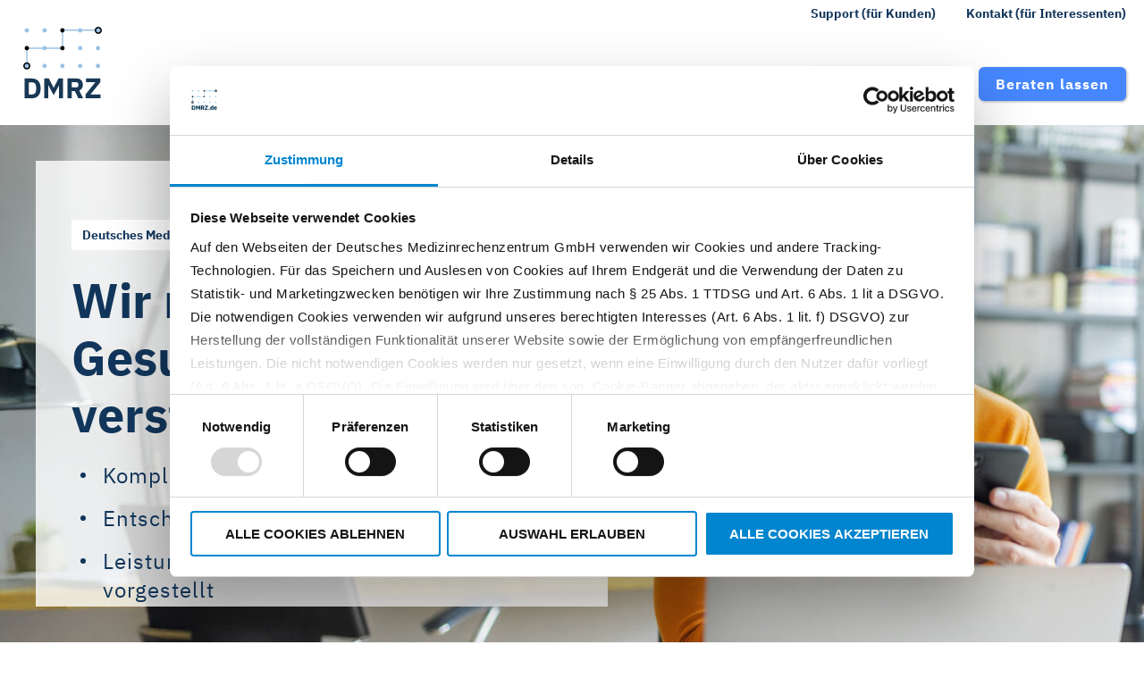

--- FILE ---
content_type: text/html; charset=utf-8
request_url: https://www.dmrz.de/wissen/lexikon/was-ist-eine-elektronische-fall-akte-efa-genau
body_size: 12606
content:
<!DOCTYPE html>
<html lang="de-DE">
<head>

<meta charset="utf-8">
<!-- 
	This website is powered by TYPO3 - inspiring people to share!
	TYPO3 is a free open source Content Management Framework initially created by Kasper Skaarhoj and licensed under GNU/GPL.
	TYPO3 is copyright 1998-2026 of Kasper Skaarhoj. Extensions are copyright of their respective owners.
	Information and contribution at https://typo3.org/
-->


<link rel="icon" href="/favicon/favicon.ico" type="image/vnd.microsoft.icon">
<title>Was ist eine elektronische Fall-Akte (eFa) genau? | Deutsches Medizinrechenzentrum</title>
<meta name="generator" content="TYPO3 CMS" />
<meta name="description" content="Was ist eine elektronische Fallakte und wer arbeitet damit? Und wie steigert die EFA die Behandlungsqualität? Alle Antworten auf diese Fragen finden Sie hier." />
<meta name="viewport" content="width=device-width,initial-scale=1,user-scalable=1,minimal-ui" />
<meta name="twitter:card" content="summary" />
<meta name="apple-mobile-web-app-capable" content="no" />
<meta name="apple-mobile-web-app-status-bar-style" content="default" />


<link rel="stylesheet" href="/typo3temp/assets/compressed/merged-88f4fc01b95c5bae3bd7b29205d97dc7-f865752806192c1dea6090d3b7c0062a.css?1750954260" media="all">
<link rel="stylesheet" href="/typo3temp/assets/compressed/merged-0116efc5140768c4951fdf5367708f7d-b7fc9c3defe6ce896cdaa7114544febe.css?1769426775" media="screen">






<link rel="apple-touch-icon" sizes="57x57" href="/favicon/apple-icon-57x57.png">
            <link rel="apple-touch-icon" sizes="60x60" href="/favicon/apple-icon-60x60.png">
            <link rel="apple-touch-icon" sizes="72x72" href="/favicon/apple-icon-72x72.png">
            <link rel="apple-touch-icon" sizes="76x76" href="/favicon/apple-icon-76x76.png">
            <link rel="apple-touch-icon" sizes="114x114" href="/favicon/apple-icon-114x114.png">
            <link rel="apple-touch-icon" sizes="120x120" href="/favicon/apple-icon-120x120.png">
            <link rel="apple-touch-icon" sizes="144x144" href="/favicon/apple-icon-144x144.png">
            <link rel="apple-touch-icon" sizes="152x152" href="/favicon/apple-icon-152x152.png">
            <link rel="apple-touch-icon" sizes="180x180" href="/favicon/apple-icon-180x180.png">
            <link rel="icon" type="image/png" sizes="192x192"  href="/favicon/android-icon-192x192.png">
            <link rel="icon" type="image/png" sizes="32x32" href="/favicon/favicon-32x32.png">
            <link rel="icon" type="image/png" sizes="96x96" href="/favicon/favicon-96x96.png">
            <link rel="icon" type="image/png" sizes="16x16" href="/favicon/favicon-16x16.png">
            <link rel="icon" type="image/x-icon" href="/favicon/favicon.ico">
            <meta name="msapplication-TileColor" content="#051B3D">
            <meta name="msapplication-TileImage" content="/favicon/ms-icon-144x144.png">
            <meta name="theme-color" content="#051B3D">
            <meta name="format-detection" content="telephone=no">                <meta property="fb:app_id" content="444322895615179">
                <meta property="fb:admins" content="100002467331092">

                <meta name="google-site-verification" content="ccYA4Gej7TqSETU-AHjeV6ava8j5bNcbZEtjONKXoZ8">
                <meta name="google-site-verification" content="_kYf09WRzgIjnbAgShcAidQNrQ8b1aP-Qc2E06WuOSY">
                <meta name="google-site-verification" content="-Icw9JMISYMc7wK9CkXN5dmdBhg6nwtlC7xO3rn7Qpw">            <meta name="viewport" content="width=device-width,initial-scale=1,user-scalable=1,minimal-ui">
	    <meta name="apple-mobile-web-app-capable" content="no">
            <meta name="apple-mobile-web-app-status-bar-style" content="default">            <!-- Cookie Consent -->
  <script id="Cookiebot" src="https://consent.cookiebot.com/uc.js" data-cbid="3e4c1406-9038-4b5c-9ffd-236ddfe734dd" type="text/javascript" async></script>   
            <!-- End Cookie Consent -->                <!-- Google Analytics -->
                <script type="text/plain" data-cookieconsent="statistics" src="https://www.googletagmanager.com/gtag/js?id=UA-1287086-2"></script>
                <script type="text/plain" data-cookieconsent="statistics">
                    window.dataLayer = window.dataLayer || [];
                    function gtag(){dataLayer.push(arguments);}
                    gtag('js', new Date());
                    gtag('config', 'UA-1287086-2');
                </script>
                <!-- End Google Analytics -->
                <!-- Google Tag Manager -->
                <script type="text/plain" data-cookieconsent="statistics">(function(w,d,s,l,i){w[l]=w[l]||[];w[l].push({'gtm.start':
                new Date().getTime(),event:'gtm.js'});var f=d.getElementsByTagName(s)[0],
                j=d.createElement(s),dl=l!='dataLayer'?'&l='+l:'';j.async=true;j.src=
                'https://www.googletagmanager.com/gtm.js?id='+i+dl;f.parentNode.insertBefore(j,f);
                })(window,document,'script','dataLayer','GTM-MKNZLTG');</script>
                <!-- End Google Tag Manager -->            <script type="text/plain" data-cookieconsent="marketing" id="hs-script-loader" async defer src="//js.hs-scripts.com/243296756.js"></script>
<link rel="canonical" href="http://www.dmrz.de/wissen/lexikon/was-ist-eine-elektronische-fall-akte-efa-genau?sword_list%5B0%5D=mit&amp;cHash=a2ba2d02f7316402b85bc3f6d9f9e94f"/>
</head>
<body>



<header class="main-header">
    <div class="upper-header-wrapper">
        <div class="content-wrapper">
            

    <div class="meta-navigation-wrapper">
        <ul class="meta-navigation level-1">
            
                
                        
                                <li class="meta-navigation-item first-level">
                                    <a class="meta-navigation-item-link" title="Support (für Kunden)" href="/support"><span>Support (für Kunden)</span></a>
                                </li>
                            
                    
            
                
                        
                                <li class="meta-navigation-item first-level">
                                    <a class="meta-navigation-item-link" title="Kontakt (für Interessenten)" href="/kontakt"><span>Kontakt (für Interessenten)</span></a>
                                </li>
                            
                    
            
        </ul>
    </div>






        </div>
    </div>
    <div class="lower-header-wrapper js-search-shadow-toggle">
        <div class="content-wrapper">
            <a class="logo-link" href="/">
                <?xml version="1.0" encoding="UTF-8"?>
<svg class="icon logo"  id="Logo" xmlns="http://www.w3.org/2000/svg" viewBox="0 0 220.82 200.91">
  <defs>
    <style>
      .header-logo-cls-1,
      .header-logo-cls-2 {
        fill-rule: evenodd;
      }

      .header-logo-cls-3 {
        fill: none;
        stroke: #9bc1e4;
        stroke-miterlimit: 2.61;
        stroke-width: 3.53px;
      }

      .header-logo-cls-4 {
        fill: #183854;
      }

      .header-logo-cls-2 {
        fill: #9bc1e4;
      }
    </style>
  </defs>
  <g>
    <polyline class="header-logo-cls-3" points="10.02 100.67 10.02 60.1 110.21 60.1 110.21 9.32 211.7 9.32"/>
    <path class="header-logo-cls-1" d="M10,99.96c5.5,0,10,4.49,10,10s-4.49,10-10,10S0,115.46,0,109.96s4.49-10,10-10h0Z"/>
    <path class="header-logo-cls-2" d="M10,103.82c3.38,0,6.13,2.75,6.13,6.13s-2.76,6.13-6.13,6.13-6.13-2.76-6.13-6.13,2.75-6.13,6.13-6.13h0Z"/>
    <path class="header-logo-cls-2" d="M59.98,103.82c3.38,0,6.13,2.75,6.13,6.13s-2.76,6.13-6.13,6.13-6.13-2.76-6.13-6.13,2.75-6.13,6.13-6.13h0Z"/>
    <path class="header-logo-cls-2" d="M109.96,103.82c3.38,0,6.13,2.75,6.13,6.13s-2.76,6.13-6.13,6.13-6.13-2.76-6.13-6.13,2.75-6.13,6.13-6.13h0Z"/>
    <path class="header-logo-cls-2" d="M159.93,103.82c3.38,0,6.13,2.75,6.13,6.13s-2.76,6.13-6.13,6.13-6.13-2.76-6.13-6.13,2.76-6.13,6.13-6.13h0Z"/>
    <path class="header-logo-cls-2" d="M209.91,103.82c3.38,0,6.13,2.75,6.13,6.13s-2.76,6.13-6.13,6.13-6.13-2.76-6.13-6.13,2.76-6.13,6.13-6.13h0Z"/>
    <path class="header-logo-cls-1" d="M10,53.84c3.38,0,6.13,2.76,6.13,6.14s-2.76,6.13-6.13,6.13-6.13-2.76-6.13-6.13,2.75-6.14,6.13-6.14h0Z"/>
    <path class="header-logo-cls-2" d="M59.98,53.84c3.38,0,6.13,2.76,6.13,6.13s-2.76,6.13-6.13,6.13-6.13-2.76-6.13-6.13,2.75-6.13,6.13-6.13h0Z"/>
    <path class="header-logo-cls-1" d="M109.96,53.84c3.38,0,6.13,2.76,6.13,6.13s-2.76,6.13-6.13,6.13-6.13-2.76-6.13-6.13,2.75-6.13,6.13-6.13h0Z"/>
    <path class="header-logo-cls-2" d="M159.93,53.84c3.38,0,6.13,2.76,6.13,6.13s-2.76,6.13-6.13,6.13-6.13-2.76-6.13-6.13,2.76-6.13,6.13-6.13h0Z"/>
    <path class="header-logo-cls-2" d="M209.91,53.84c3.38,0,6.13,2.76,6.13,6.13s-2.76,6.13-6.13,6.13-6.13-2.76-6.13-6.13,2.76-6.13,6.13-6.13h0Z"/>
    <path class="header-logo-cls-2" d="M10,3.86c3.38,0,6.13,2.75,6.13,6.13s-2.76,6.13-6.13,6.13-6.13-2.76-6.13-6.13,2.75-6.13,6.13-6.13h0Z"/>
    <path class="header-logo-cls-2" d="M59.98,3.86c3.38,0,6.13,2.75,6.13,6.13s-2.76,6.13-6.13,6.13-6.13-2.76-6.13-6.13,2.75-6.13,6.13-6.13h0Z"/>
    <path class="header-logo-cls-1" d="M109.96,3.86c3.38,0,6.13,2.75,6.13,6.13s-2.76,6.13-6.13,6.13-6.13-2.76-6.13-6.13,2.75-6.13,6.13-6.13h0Z"/>
    <path class="header-logo-cls-1" d="M210.82,0c5.51,0,10,4.49,10,10s-4.49,9.99-10,9.99-10-4.49-10-9.99,4.49-10,10-10h0Z"/>
    <path class="header-logo-cls-2" d="M210.82,3.86c3.38,0,6.13,2.75,6.13,6.13s-2.75,6.13-6.13,6.13-6.13-2.76-6.13-6.13,2.76-6.13,6.13-6.13h0Z"/>
    <path class="header-logo-cls-2" d="M159.93,3.86c3.38,0,6.13,2.75,6.13,6.13s-2.76,6.13-6.13,6.13-6.13-2.76-6.13-6.13,2.76-6.13,6.13-6.13h0Z"/>
  </g>
  <g>
    <path class="header-logo-cls-4" d="M3.45,145.31h20.95c14.73,0,24.45,9.32,24.45,27.8s-9.72,27.8-24.45,27.8H3.45v-55.59ZM24.4,190.15c7.17,0,11.63-3.9,11.63-12.74v-8.6c0-8.84-4.46-12.74-11.63-12.74h-8.84v34.09h8.84Z"/>
    <path class="header-logo-cls-4" d="M100.55,164.43h-.24l-4.06,8.12-10.83,19.67-10.59-19.59-4.22-8.76h-.24v37.04h-11.39v-55.59h12.82l13.62,26.05h.16l13.46-26.05h12.9v55.59h-11.39v-36.48Z"/>
    <path class="header-logo-cls-4" d="M136.31,200.91h-12.11v-55.59h26.36c10.27,0,16.81,7.17,16.81,17.76,0,7.49-3.34,13.46-10.11,16.01l10.91,21.82h-13.46l-9.72-20.39h-8.68v20.39ZM149.06,170.32c3.58,0,5.81-1.91,5.81-5.49v-3.5c0-3.59-2.23-5.5-5.81-5.5h-12.74v14.49h12.74Z"/>
    <path class="header-logo-cls-4" d="M217,200.91h-42.13v-10.75l27.48-34.17h-26.12v-10.67h40.14v10.75l-27.56,34.17h28.19v10.67Z"/>
  </g>
</svg>

            </a>
            <div class="navi-search-wrapper">
                <div class="main-navigation-wrapper">
                    

    <ul class="navigation desktop hide-mobile">
        
            
                    
                            
                                    <li class="navigation-item item-1212 has-sub has-megamenu sub ">
                                        <a class="navigation-item-link" title="Lösungen" href="/loesungen">Lösungen</a>
                                        
    <ul class="navigation-megamenu">
        
            
                
                        <li class="navigation-item item-1025 ">
                            <a class="navigation-item-link" title="Abrechnung" href="/abrechnung"><span>Abrechnung</span></a>
                            
    <ul class="navigation-megamenu-lvl2">
        
    </ul>

                        </li>
                    
            
                
                        <li class="navigation-item item-199 sub">
                            <a class="navigation-item-link" title="Krankentransport- und Taxisoftware" href="/loesungen/krankentransport-und-taxisoftware"><span>Krankentransport- und Taxisoftware</span></a>
                            
    <ul class="navigation-megamenu-lvl2">
        
            
                
                        <li class="navigation-item item-218 ">
                            <a class="navigation-item-link" title="Arbeitszeitkonto und Schichtplan" href="/loesungen/krankentransport-und-taxisoftware/arbeitszeitkonto-und-schichtplan"><span>Arbeitszeitkonto und Schichtplan</span></a>
                        </li>
                    
            
                
                        <li class="navigation-item item-219 ">
                            <a class="navigation-item-link" title="Fuhrparkmanagement" href="/loesungen/krankentransport-und-taxisoftware/fuhrparkmanagement"><span>Fuhrparkmanagement</span></a>
                        </li>
                    
            
                
                        <li class="navigation-item item-211 ">
                            <a class="navigation-item-link" title="Fahrtenplanung" href="/loesungen/krankentransport-und-taxisoftware/fahrtenplanung"><span>Fahrtenplanung</span></a>
                        </li>
                    
            
                
                        <li class="navigation-item item-214 ">
                            <a class="navigation-item-link" title="SmartSnapp" href="/loesungen/krankentransport-und-taxisoftware/smartsnapp"><span>SmartSnapp</span></a>
                        </li>
                    
            
        
    </ul>

                        </li>
                    
            
                
                        <li class="navigation-item item-217 ">
                            <a class="navigation-item-link" title="Krankentransport-App" href="/loesungen/krankentransport-app"><span>Krankentransport-App</span></a>
                            
    <ul class="navigation-megamenu-lvl2">
        
    </ul>

                        </li>
                    
            
                
                        <li class="navigation-item item-1197 ">
                            <a class="navigation-item-link" title="Fahrtvermittlung" href="/loesungen/fahrtvermittlung"><span>Fahrtvermittlung</span></a>
                            
    <ul class="navigation-megamenu-lvl2">
        
    </ul>

                        </li>
                    
            
                
                        <li class="navigation-item item-816 ">
                            <a class="navigation-item-link" title="Therapeutensoftware" href="/loesungen/therapeutensoftware"><span>Therapeutensoftware</span></a>
                            
    <ul class="navigation-megamenu-lvl2">
        
    </ul>

                        </li>
                    
            
                
                        <li class="navigation-item item-228 sub">
                            <a class="navigation-item-link" title="Pflegesoftware" href="/loesungen/pflegesoftware"><span>Pflegesoftware</span></a>
                            
    <ul class="navigation-megamenu-lvl2">
        
            
                
                        <li class="navigation-item item-229 ">
                            <a class="navigation-item-link" title="Dienstplan" href="/loesungen/pflegesoftware/dienstplan"><span>Dienstplan</span></a>
                        </li>
                    
            
                
                        <li class="navigation-item item-674 ">
                            <a class="navigation-item-link" title="Pflegedokumentation" href="/loesungen/pflegesoftware/pflegedokumentation"><span>Pflegedokumentation</span></a>
                        </li>
                    
            
                
                        <li class="navigation-item item-676 ">
                            <a class="navigation-item-link" title="Tourenplanung" href="/loesungen/pflegesoftware/tourenplanung"><span>Tourenplanung</span></a>
                        </li>
                    
            
                
                        <li class="navigation-item item-677 ">
                            <a class="navigation-item-link" title="Messenger" href="/loesungen/pflegesoftware/messenger"><span>Messenger</span></a>
                        </li>
                    
            
        
    </ul>

                        </li>
                    
            
                
                        <li class="navigation-item item-675 ">
                            <a class="navigation-item-link" title="Pflege-App" href="/loesungen/pflege-app"><span>Pflege-App</span></a>
                            
    <ul class="navigation-megamenu-lvl2">
        
    </ul>

                        </li>
                    
            
                
                        <li class="navigation-item item-1028 ">
                            <a class="navigation-item-link" title="Vorfinanzierung" href="/online-abrechnung/vorfinanzierung"><span>Vorfinanzierung</span></a>
                            
    <ul class="navigation-megamenu-lvl2">
        
    </ul>

                        </li>
                    
            
                
                        <li class="navigation-item item-1756 ">
                            <a class="navigation-item-link" title="Telematikinfrastruktur (TI)" href="/loesungen/telematikinfrastruktur"><span>Telematikinfrastruktur (TI)</span></a>
                            
    <ul class="navigation-megamenu-lvl2">
        
    </ul>

                        </li>
                    
            
        
    </ul>

                                    </li>
                                
                        
                
        
            
                    
                            
                                    <li class="navigation-item item-7 has-sub has-megamenu sub">
                                        <a title="Für wen" class="navigation-item-link no-link">Für wen</a>
                                        
    <ul class="navigation-megamenu">
        
            
                
                        <li class="navigation-item item-198 sub ">
                            <a class="navigation-item-link" title="Pflege" href="/fuer-wen/pflege"><span>Pflege</span></a>
                            
    <ul class="navigation-megamenu-lvl2">
        
            
                
                        <li class="navigation-item item-669 ">
                            <a class="navigation-item-link" title="Ambulante Intensivpflege" href="/fuer-wen/pflege/ambulante-intensivpflege"><span>Ambulante Intensivpflege</span></a>
                        </li>
                    
            
                
                        <li class="navigation-item item-624 ">
                            <a class="navigation-item-link" title="Ambulante Pflegedienste" href="/fuer-wen/pflege/ambulante-pflegedienste"><span>Ambulante Pflegedienste</span></a>
                        </li>
                    
            
                
                        <li class="navigation-item item-671 ">
                            <a class="navigation-item-link" title="Tages- und Nachtpflege" href="/fuer-wen/pflege/tages-und-nachtpflege"><span>Tages- und Nachtpflege</span></a>
                        </li>
                    
            
                
                        <li class="navigation-item item-1306 ">
                            <a class="navigation-item-link" title="Betreuungsdienste" href="/fuer-wen/pflege/betreuungsdienste"><span>Betreuungsdienste</span></a>
                        </li>
                    
            
                
                        <li class="navigation-item item-1584 ">
                            <a class="navigation-item-link" title="Haushaltshilfe" href="/fuer-wen/pflege/haushaltshilfe"><span>Haushaltshilfe</span></a>
                        </li>
                    
            
                
                        <li class="navigation-item item-1622 ">
                            <a class="navigation-item-link" title="Pflegeberater" href="/fuer-wen/pflege/pflegeberater"><span>Pflegeberater</span></a>
                        </li>
                    
            
                
                        <li class="navigation-item item-670 ">
                            <a class="navigation-item-link" title="Neugründer" href="/fuer-wen/pflege/neugruender"><span>Neugründer</span></a>
                        </li>
                    
            
        
    </ul>

                        </li>
                    
            
                
                        <li class="navigation-item item-223 sub">
                            <a class="navigation-item-link" title="Krankentransport" href="/fuer-wen/krankentransport"><span>Krankentransport</span></a>
                            
    <ul class="navigation-megamenu-lvl2">
        
            
                
                        <li class="navigation-item item-227 ">
                            <a class="navigation-item-link" title="Rollstuhl-, Tragestuhl- &amp; Liegendtransport" href="/fuer-wen/krankentransport/rollstuhl-tragestuhl-liegendtransport"><span>Rollstuhl-, Tragestuhl- &amp; Liegendtransport</span></a>
                        </li>
                    
            
                
                        <li class="navigation-item item-222 ">
                            <a class="navigation-item-link" title="Rettungsdienst" href="/fuer-wen/krankentransport/rettungsdienst"><span>Rettungsdienst</span></a>
                        </li>
                    
            
                
                        <li class="navigation-item item-225 ">
                            <a class="navigation-item-link" title="Taxi &amp; Mietwagen" href="/fuer-wen/krankentransport/taxi-mietwagen"><span>Taxi &amp; Mietwagen</span></a>
                        </li>
                    
            
                
                        <li class="navigation-item item-226 ">
                            <a class="navigation-item-link" title="Taxizentralen" href="/fuer-wen/krankentransport/taxizentralen"><span>Taxizentralen</span></a>
                        </li>
                    
            
                
                        <li class="navigation-item item-224 ">
                            <a class="navigation-item-link" title="Neugründer" href="/fuer-wen/krankentransport/neugruender"><span>Neugründer</span></a>
                        </li>
                    
            
        
    </ul>

                        </li>
                    
            
                
                        <li class="navigation-item item-739 sub">
                            <a class="navigation-item-link" title="Heilmittel" href="/fuer-wen/heilmittel"><span>Heilmittel</span></a>
                            
    <ul class="navigation-megamenu-lvl2">
        
            
                
                        <li class="navigation-item item-735 ">
                            <a class="navigation-item-link" title="Logopäden" href="/fuer-wen/heilmittel/logopaeden"><span>Logopäden</span></a>
                        </li>
                    
            
                
                        <li class="navigation-item item-720 ">
                            <a class="navigation-item-link" title="Ergotherapeuten" href="/fuer-wen/heilmittel/ergotherapeuten"><span>Ergotherapeuten</span></a>
                        </li>
                    
            
                
                        <li class="navigation-item item-729 ">
                            <a class="navigation-item-link" title="Physiotherapeuten" href="/fuer-wen/heilmittel/physiotherapeuten-krankengymnasten"><span>Physiotherapeuten</span></a>
                        </li>
                    
            
                
                        <li class="navigation-item item-200 ">
                            <a class="navigation-item-link" title="Podologen" href="/fuer-wen/heilmittel/podologen"><span>Podologen</span></a>
                        </li>
                    
            
        
    </ul>

                        </li>
                    
            
                
                        <li class="navigation-item item-917 sub">
                            <a class="navigation-item-link" title="Hilfsmittel" href="/fuer-wen/hilfsmittel"><span>Hilfsmittel</span></a>
                            
    <ul class="navigation-megamenu-lvl2">
        
            
                
                        <li class="navigation-item item-902 ">
                            <a class="navigation-item-link" title="Blindenschulen Rehabilitationstrainer und -lehrer" href="/fuer-wen/hilfsmittel/blindenschulen-rehabilitationstrainer-und-lehrer"><span>Blindenschulen Rehabilitationstrainer und -lehrer</span></a>
                        </li>
                    
            
                
                        <li class="navigation-item item-175 ">
                            <a class="navigation-item-link" title="Pflegehilfsmittel" href="/fuer-wen/hilfsmittel/pflegehilfsmittel"><span>Pflegehilfsmittel</span></a>
                        </li>
                    
            
                
                        <li class="navigation-item item-913 ">
                            <a class="navigation-item-link" title="Sanitätshäuser" href="/fuer-wen/hilfsmittel/sanitaetshaeuser"><span>Sanitätshäuser</span></a>
                        </li>
                    
            
                
                        <li class="navigation-item item-914 ">
                            <a class="navigation-item-link" title="Sonstige Hilfsmittellieferanten" href="/fuer-wen/hilfsmittel/sonstige-hilfsmittellieferanten"><span>Sonstige Hilfsmittellieferanten</span></a>
                        </li>
                    
            
                
                        <li class="navigation-item item-668 ">
                            <a class="navigation-item-link" title="Stationäre Pflege (Inkontinenzpauschale)" href="/fuer-wen/hilfsmittel/stationaere-pflege-inkontinenzpauschale"><span>Stationäre Pflege (Inkontinenzpauschale)</span></a>
                        </li>
                    
            
        
    </ul>

                        </li>
                    
            
                
                        <li class="navigation-item item-1020 ">
                            <a class="navigation-item-link" title="Selektivverträge" href="/fuer-wen/selektivvertraege"><span>Selektivverträge</span></a>
                            
    <ul class="navigation-megamenu-lvl2">
        
    </ul>

                        </li>
                    
            
                
                        <li class="navigation-item item-1072 ">
                            <a class="navigation-item-link" title="Rehasport &amp; Funktionstraining" href="/fuer-wen/rehasport-funktionstraining"><span>Rehasport &amp; Funktionstraining</span></a>
                            
    <ul class="navigation-megamenu-lvl2">
        
    </ul>

                        </li>
                    
            
        
    </ul>

                                    </li>
                                
                        
                
        
            
                    
                            <li class="navigation-item item-6 ">
                                <a class="navigation-item-link" title="Preise" href="/preise">Preise</a>
                            </li>
                        
                
        
            
                    
                            
                                    <li class="navigation-item item-8 has-sub active sub">
                                        <a class="navigation-item-link" title="Wissen" href="/wissen">Wissen</a>
                                        
    <ul class="navigation-lvl2">
        
            
                
                        
                                <li class="navigation-item item-1608 ">
                                    <a class="navigation-item-link" title="Blog" href="/blog">Blog</a>
                                </li>
                            
                    
            
                
                        
                                <li class="navigation-item item-494 ">
                                    <a class="navigation-item-link" title="FAQ" href="/wissen/faq">FAQ</a>
                                </li>
                            
                    
            
                
                        
                                <li class="navigation-item item-495 ">
                                    <a class="navigation-item-link" title="Ratgeber" href="/wissen/ratgeber">Ratgeber</a>
                                </li>
                            
                    
            
        
    </ul>

                                    </li>
                                
                        
                
        
            
                    
                            
                                    <li class="navigation-item item-1779 has-sub sub ">
                                        <a class="navigation-item-link" title="Über uns" href="/ueber-uns">Über uns</a>
                                        
    <ul class="navigation-lvl2">
        
            
                
                        
                                <li class="navigation-item item-1233 ">
                                    <a class="navigation-item-link" title="Karriere" href="/karriere">Karriere</a>
                                </li>
                            
                    
            
                
                        
                                <li class="navigation-item item-490 ">
                                    <a class="navigation-item-link" title="Verbände" href="/ueber-uns/verbaende">Verbände</a>
                                </li>
                            
                    
            
        
    </ul>

                                    </li>
                                
                        
                
        
    </ul>











                </div>
            </div>
            <div class="button-wrapper">
                
                


    
        
            <a class="desktop login-link" title="Login" href="https://svr01.dmrz.de/medFrmMain.vb?sid=1">
                <span>Login</span>
            </a>
        
    
        
    
        
    



    
        
        
    
        
                <a class="btn-tertiary--white register-button" title="Kostenlos testen" onclick="_paq.push([&#039;_trackEvent&#039;, &#039;NewLogin&#039;, &#039;Anmeldungen&#039;]);" href="/kostenlos-registrieren">
                    <span>Kostenlos testen</span>
                </a>
            
        
    
        
        
            <a class="btn-tertiary--bluelight-1 desktop login-button" title="Beraten lassen" href="/beraten-lassen">
                <span>Beraten lassen</span>
            </a>

        
    



    
        
            <a class="mobile login-link ce-headline-center" title="Login" href="https://svr01.dmrz.de/medFrmMain.vb?sid=1">
                <span>Login</span>
            </a>
        
    
        
    
        
    



            </div>
            <div class="mobile-menu-wrapper">
                

                <div class="button-wrapper mobile">
                    <a class="btn-tertiary btn-sm mobile login-button" title="Beraten lassen" onclick="_paq.push([&#039;_trackEvent&#039;, &#039;NewLogin&#039;, &#039;Anmeldungen&#039;]);" href="/beraten-lassen">
                        <span>Beraten lassen</span>
                    </a>
                </div>

                <button class="mobile-menu"
                        data-toggle="collapse" data-target=".navbar-collapse">
                    <span></span>
                    <span></span>
                    <span></span>
                    <span></span>
                </button>
            </div>
        </div>
    </div>
    <div class="mobile-navigation-wrapper">
        <div class="navi-container">
            


<div class="button-wrapper mobile">
    


    
        
            <a class="desktop login-link" title="Login" href="https://svr01.dmrz.de/medFrmMain.vb?sid=1">
                <span>Login</span>
            </a>
        
    
        
    
        
    



    
        
        
    
        
                <a class="btn-tertiary--white register-button" title="Kostenlos testen" onclick="_paq.push([&#039;_trackEvent&#039;, &#039;NewLogin&#039;, &#039;Anmeldungen&#039;]);" href="/kostenlos-registrieren">
                    <span>Kostenlos testen</span>
                </a>
            
        
    
        
        
            <a class="btn-tertiary--bluelight-1 desktop login-button" title="Beraten lassen" href="/beraten-lassen">
                <span>Beraten lassen</span>
            </a>

        
    



    
        
            <a class="mobile login-link ce-headline-center" title="Login" href="https://svr01.dmrz.de/medFrmMain.vb?sid=1">
                <span>Login</span>
            </a>
        
    
        
    
        
    



</div>


    <ul class="navigation">
        
            
                    
                            <li class="navigation-item has-sub sub ">
                                <a class="menu-link" title="Lösungen" href="/loesungen"><span>Lösungen</span></a>
                                <span class="submenu-trigger">
                                    <svg class="icon logo"  xmlns="http://www.w3.org/2000/svg" viewBox="0 0 24 24"><path transform="rotate(-90 12 12)" id="icn_arrow_right-a" d="M13 15h3l-4 5-4-5h3V4h2v11z"/></svg>
                                </span>
                                
    <ul class="navigation-lvl2">
        
            <span class="back">
                <div class="logo-wrapper">
                    <svg class="icon logo"  xmlns="http://www.w3.org/2000/svg" viewBox="0 0 24 24"><path transform="rotate(-90 12 12)" id="icn_arrow_right-a" d="M13 15h3l-4 5-4-5h3V4h2v11z"/></svg>
                </div>
                <span></span>
            </span>
            
                
                        
                                <li class="navigation-item ">
                                    <a class="menu-link" title="Abrechnung" href="/abrechnung"><span>Abrechnung</span></a>
                                </li>
                            
                    
            
                
                        
                                <li class="navigation-item has-sub ">
                                    <a class="menu-link" title="Krankentransport- und Taxisoftware" href="/loesungen/krankentransport-und-taxisoftware"><span>Krankentransport- und Taxisoftware</span></a>
                                    <span class="submenu-trigger">
                                        <svg class="icon logo"  xmlns="http://www.w3.org/2000/svg" viewBox="0 0 24 24"><path transform="rotate(-90 12 12)" id="icn_arrow_right-a" d="M13 15h3l-4 5-4-5h3V4h2v11z"/></svg>
                                    </span>
                                    
    <ul class="navigation-lvl2">
        
            <span class="back">
                <div class="logo-wrapper">
                    <svg class="icon logo"  xmlns="http://www.w3.org/2000/svg" viewBox="0 0 24 24"><path transform="rotate(-90 12 12)" id="icn_arrow_right-a" d="M13 15h3l-4 5-4-5h3V4h2v11z"/></svg>
                </div>
                <span></span>
            </span>
            
                
                        
                                <li class="navigation-item ">
                                    <a class="menu-link" title="Arbeitszeitkonto und Schichtplan" href="/loesungen/krankentransport-und-taxisoftware/arbeitszeitkonto-und-schichtplan"><span>Arbeitszeitkonto und Schichtplan</span></a>
                                </li>
                            
                    
            
                
                        
                                <li class="navigation-item ">
                                    <a class="menu-link" title="Fuhrparkmanagement" href="/loesungen/krankentransport-und-taxisoftware/fuhrparkmanagement"><span>Fuhrparkmanagement</span></a>
                                </li>
                            
                    
            
                
                        
                                <li class="navigation-item ">
                                    <a class="menu-link" title="Fahrtenplanung" href="/loesungen/krankentransport-und-taxisoftware/fahrtenplanung"><span>Fahrtenplanung</span></a>
                                </li>
                            
                    
            
                
                        
                                <li class="navigation-item ">
                                    <a class="menu-link" title="SmartSnapp" href="/loesungen/krankentransport-und-taxisoftware/smartsnapp"><span>SmartSnapp</span></a>
                                </li>
                            
                    
            
        
    </ul>

                                </li>
                            
                    
            
                
                        
                                <li class="navigation-item ">
                                    <a class="menu-link" title="Krankentransport-App" href="/loesungen/krankentransport-app"><span>Krankentransport-App</span></a>
                                </li>
                            
                    
            
                
                        
                                <li class="navigation-item ">
                                    <a class="menu-link" title="Fahrtvermittlung" href="/loesungen/fahrtvermittlung"><span>Fahrtvermittlung</span></a>
                                </li>
                            
                    
            
                
                        
                                <li class="navigation-item ">
                                    <a class="menu-link" title="Therapeutensoftware" href="/loesungen/therapeutensoftware"><span>Therapeutensoftware</span></a>
                                </li>
                            
                    
            
                
                        
                                <li class="navigation-item has-sub ">
                                    <a class="menu-link" title="Pflegesoftware" href="/loesungen/pflegesoftware"><span>Pflegesoftware</span></a>
                                    <span class="submenu-trigger">
                                        <svg class="icon logo"  xmlns="http://www.w3.org/2000/svg" viewBox="0 0 24 24"><path transform="rotate(-90 12 12)" id="icn_arrow_right-a" d="M13 15h3l-4 5-4-5h3V4h2v11z"/></svg>
                                    </span>
                                    
    <ul class="navigation-lvl2">
        
            <span class="back">
                <div class="logo-wrapper">
                    <svg class="icon logo"  xmlns="http://www.w3.org/2000/svg" viewBox="0 0 24 24"><path transform="rotate(-90 12 12)" id="icn_arrow_right-a" d="M13 15h3l-4 5-4-5h3V4h2v11z"/></svg>
                </div>
                <span></span>
            </span>
            
                
                        
                                <li class="navigation-item ">
                                    <a class="menu-link" title="Dienstplan" href="/loesungen/pflegesoftware/dienstplan"><span>Dienstplan</span></a>
                                </li>
                            
                    
            
                
                        
                                <li class="navigation-item ">
                                    <a class="menu-link" title="Pflegedokumentation" href="/loesungen/pflegesoftware/pflegedokumentation"><span>Pflegedokumentation</span></a>
                                </li>
                            
                    
            
                
                        
                                <li class="navigation-item ">
                                    <a class="menu-link" title="Tourenplanung" href="/loesungen/pflegesoftware/tourenplanung"><span>Tourenplanung</span></a>
                                </li>
                            
                    
            
                
                        
                                <li class="navigation-item ">
                                    <a class="menu-link" title="Messenger" href="/loesungen/pflegesoftware/messenger"><span>Messenger</span></a>
                                </li>
                            
                    
            
        
    </ul>

                                </li>
                            
                    
            
                
                        
                                <li class="navigation-item ">
                                    <a class="menu-link" title="Pflege-App" href="/loesungen/pflege-app"><span>Pflege-App</span></a>
                                </li>
                            
                    
            
                
                        
                                <li class="navigation-item ">
                                    <a class="menu-link" title="Vorfinanzierung" href="/online-abrechnung/vorfinanzierung"><span>Vorfinanzierung</span></a>
                                </li>
                            
                    
            
                
                        
                                <li class="navigation-item ">
                                    <a class="menu-link" title="Telematikinfrastruktur (TI)" href="/loesungen/telematikinfrastruktur"><span>Telematikinfrastruktur (TI)</span></a>
                                </li>
                            
                    
            
        
    </ul>

                            </li>
                        
                
        
            
                    
                            <li class="navigation-item has-sub sub">
                                <a title="Für wen" class="menu-link no-link"><span>Für wen</span></a>
                                <span class="submenu-trigger">
                                    <svg class="icon logo"  xmlns="http://www.w3.org/2000/svg" viewBox="0 0 24 24"><path transform="rotate(-90 12 12)" id="icn_arrow_right-a" d="M13 15h3l-4 5-4-5h3V4h2v11z"/></svg>
                                </span>
                                
    <ul class="navigation-lvl2">
        
            <span class="back">
                <div class="logo-wrapper">
                    <svg class="icon logo"  xmlns="http://www.w3.org/2000/svg" viewBox="0 0 24 24"><path transform="rotate(-90 12 12)" id="icn_arrow_right-a" d="M13 15h3l-4 5-4-5h3V4h2v11z"/></svg>
                </div>
                <span></span>
            </span>
            
                
                        
                                <li class="navigation-item has-sub ">
                                    <a class="menu-link" title="Pflege" href="/fuer-wen/pflege"><span>Pflege</span></a>
                                    <span class="submenu-trigger">
                                        <svg class="icon logo"  xmlns="http://www.w3.org/2000/svg" viewBox="0 0 24 24"><path transform="rotate(-90 12 12)" id="icn_arrow_right-a" d="M13 15h3l-4 5-4-5h3V4h2v11z"/></svg>
                                    </span>
                                    
    <ul class="navigation-lvl2">
        
            <span class="back">
                <div class="logo-wrapper">
                    <svg class="icon logo"  xmlns="http://www.w3.org/2000/svg" viewBox="0 0 24 24"><path transform="rotate(-90 12 12)" id="icn_arrow_right-a" d="M13 15h3l-4 5-4-5h3V4h2v11z"/></svg>
                </div>
                <span></span>
            </span>
            
                
                        
                                <li class="navigation-item ">
                                    <a class="menu-link" title="Ambulante Intensivpflege" href="/fuer-wen/pflege/ambulante-intensivpflege"><span>Ambulante Intensivpflege</span></a>
                                </li>
                            
                    
            
                
                        
                                <li class="navigation-item ">
                                    <a class="menu-link" title="Ambulante Pflegedienste" href="/fuer-wen/pflege/ambulante-pflegedienste"><span>Ambulante Pflegedienste</span></a>
                                </li>
                            
                    
            
                
                        
                                <li class="navigation-item ">
                                    <a class="menu-link" title="Tages- und Nachtpflege" href="/fuer-wen/pflege/tages-und-nachtpflege"><span>Tages- und Nachtpflege</span></a>
                                </li>
                            
                    
            
                
                        
                                <li class="navigation-item ">
                                    <a class="menu-link" title="Betreuungsdienste" href="/fuer-wen/pflege/betreuungsdienste"><span>Betreuungsdienste</span></a>
                                </li>
                            
                    
            
                
                        
                                <li class="navigation-item ">
                                    <a class="menu-link" title="Haushaltshilfe" href="/fuer-wen/pflege/haushaltshilfe"><span>Haushaltshilfe</span></a>
                                </li>
                            
                    
            
                
                        
                                <li class="navigation-item ">
                                    <a class="menu-link" title="Pflegeberater" href="/fuer-wen/pflege/pflegeberater"><span>Pflegeberater</span></a>
                                </li>
                            
                    
            
                
                        
                                <li class="navigation-item ">
                                    <a class="menu-link" title="Neugründer" href="/fuer-wen/pflege/neugruender"><span>Neugründer</span></a>
                                </li>
                            
                    
            
        
    </ul>

                                </li>
                            
                    
            
                
                        
                                <li class="navigation-item has-sub ">
                                    <a class="menu-link" title="Krankentransport" href="/fuer-wen/krankentransport"><span>Krankentransport</span></a>
                                    <span class="submenu-trigger">
                                        <svg class="icon logo"  xmlns="http://www.w3.org/2000/svg" viewBox="0 0 24 24"><path transform="rotate(-90 12 12)" id="icn_arrow_right-a" d="M13 15h3l-4 5-4-5h3V4h2v11z"/></svg>
                                    </span>
                                    
    <ul class="navigation-lvl2">
        
            <span class="back">
                <div class="logo-wrapper">
                    <svg class="icon logo"  xmlns="http://www.w3.org/2000/svg" viewBox="0 0 24 24"><path transform="rotate(-90 12 12)" id="icn_arrow_right-a" d="M13 15h3l-4 5-4-5h3V4h2v11z"/></svg>
                </div>
                <span></span>
            </span>
            
                
                        
                                <li class="navigation-item ">
                                    <a class="menu-link" title="Rollstuhl-, Tragestuhl- &amp; Liegendtransport" href="/fuer-wen/krankentransport/rollstuhl-tragestuhl-liegendtransport"><span>Rollstuhl-, Tragestuhl- &amp; Liegendtransport</span></a>
                                </li>
                            
                    
            
                
                        
                                <li class="navigation-item ">
                                    <a class="menu-link" title="Rettungsdienst" href="/fuer-wen/krankentransport/rettungsdienst"><span>Rettungsdienst</span></a>
                                </li>
                            
                    
            
                
                        
                                <li class="navigation-item ">
                                    <a class="menu-link" title="Taxi &amp; Mietwagen" href="/fuer-wen/krankentransport/taxi-mietwagen"><span>Taxi &amp; Mietwagen</span></a>
                                </li>
                            
                    
            
                
                        
                                <li class="navigation-item ">
                                    <a class="menu-link" title="Taxizentralen" href="/fuer-wen/krankentransport/taxizentralen"><span>Taxizentralen</span></a>
                                </li>
                            
                    
            
                
                        
                                <li class="navigation-item ">
                                    <a class="menu-link" title="Neugründer" href="/fuer-wen/krankentransport/neugruender"><span>Neugründer</span></a>
                                </li>
                            
                    
            
        
    </ul>

                                </li>
                            
                    
            
                
                        
                                <li class="navigation-item has-sub ">
                                    <a class="menu-link" title="Heilmittel" href="/fuer-wen/heilmittel"><span>Heilmittel</span></a>
                                    <span class="submenu-trigger">
                                        <svg class="icon logo"  xmlns="http://www.w3.org/2000/svg" viewBox="0 0 24 24"><path transform="rotate(-90 12 12)" id="icn_arrow_right-a" d="M13 15h3l-4 5-4-5h3V4h2v11z"/></svg>
                                    </span>
                                    
    <ul class="navigation-lvl2">
        
            <span class="back">
                <div class="logo-wrapper">
                    <svg class="icon logo"  xmlns="http://www.w3.org/2000/svg" viewBox="0 0 24 24"><path transform="rotate(-90 12 12)" id="icn_arrow_right-a" d="M13 15h3l-4 5-4-5h3V4h2v11z"/></svg>
                </div>
                <span></span>
            </span>
            
                
                        
                                <li class="navigation-item ">
                                    <a class="menu-link" title="Logopäden" href="/fuer-wen/heilmittel/logopaeden"><span>Logopäden</span></a>
                                </li>
                            
                    
            
                
                        
                                <li class="navigation-item ">
                                    <a class="menu-link" title="Ergotherapeuten" href="/fuer-wen/heilmittel/ergotherapeuten"><span>Ergotherapeuten</span></a>
                                </li>
                            
                    
            
                
                        
                                <li class="navigation-item ">
                                    <a class="menu-link" title="Physiotherapeuten" href="/fuer-wen/heilmittel/physiotherapeuten-krankengymnasten"><span>Physiotherapeuten</span></a>
                                </li>
                            
                    
            
                
                        
                                <li class="navigation-item ">
                                    <a class="menu-link" title="Podologen" href="/fuer-wen/heilmittel/podologen"><span>Podologen</span></a>
                                </li>
                            
                    
            
        
    </ul>

                                </li>
                            
                    
            
                
                        
                                <li class="navigation-item has-sub ">
                                    <a class="menu-link" title="Hilfsmittel" href="/fuer-wen/hilfsmittel"><span>Hilfsmittel</span></a>
                                    <span class="submenu-trigger">
                                        <svg class="icon logo"  xmlns="http://www.w3.org/2000/svg" viewBox="0 0 24 24"><path transform="rotate(-90 12 12)" id="icn_arrow_right-a" d="M13 15h3l-4 5-4-5h3V4h2v11z"/></svg>
                                    </span>
                                    
    <ul class="navigation-lvl2">
        
            <span class="back">
                <div class="logo-wrapper">
                    <svg class="icon logo"  xmlns="http://www.w3.org/2000/svg" viewBox="0 0 24 24"><path transform="rotate(-90 12 12)" id="icn_arrow_right-a" d="M13 15h3l-4 5-4-5h3V4h2v11z"/></svg>
                </div>
                <span></span>
            </span>
            
                
                        
                                <li class="navigation-item ">
                                    <a class="menu-link" title="Blindenschulen Rehabilitationstrainer und -lehrer" href="/fuer-wen/hilfsmittel/blindenschulen-rehabilitationstrainer-und-lehrer"><span>Blindenschulen Rehabilitationstrainer und -lehrer</span></a>
                                </li>
                            
                    
            
                
                        
                                <li class="navigation-item ">
                                    <a class="menu-link" title="Pflegehilfsmittel" href="/fuer-wen/hilfsmittel/pflegehilfsmittel"><span>Pflegehilfsmittel</span></a>
                                </li>
                            
                    
            
                
                        
                                <li class="navigation-item ">
                                    <a class="menu-link" title="Sanitätshäuser" href="/fuer-wen/hilfsmittel/sanitaetshaeuser"><span>Sanitätshäuser</span></a>
                                </li>
                            
                    
            
                
                        
                                <li class="navigation-item ">
                                    <a class="menu-link" title="Sonstige Hilfsmittellieferanten" href="/fuer-wen/hilfsmittel/sonstige-hilfsmittellieferanten"><span>Sonstige Hilfsmittellieferanten</span></a>
                                </li>
                            
                    
            
                
                        
                                <li class="navigation-item ">
                                    <a class="menu-link" title="Stationäre Pflege (Inkontinenzpauschale)" href="/fuer-wen/hilfsmittel/stationaere-pflege-inkontinenzpauschale"><span>Stationäre Pflege (Inkontinenzpauschale)</span></a>
                                </li>
                            
                    
            
        
    </ul>

                                </li>
                            
                    
            
                
                        
                                <li class="navigation-item ">
                                    <a class="menu-link" title="Selektivverträge" href="/fuer-wen/selektivvertraege"><span>Selektivverträge</span></a>
                                </li>
                            
                    
            
                
                        
                                <li class="navigation-item ">
                                    <a class="menu-link" title="Rehasport &amp; Funktionstraining" href="/fuer-wen/rehasport-funktionstraining"><span>Rehasport &amp; Funktionstraining</span></a>
                                </li>
                            
                    
            
        
    </ul>

                            </li>
                        
                
        
            
                    
                            <li class="navigation-item ">
                                <a class="navigation-item-link" title="Preise" href="/preise"><span>Preise</span></a>
                            </li>
                        
                
        
            
                    
                            <li class="navigation-item has-sub active sub">
                                <a class="menu-link" title="Wissen" href="/wissen"><span>Wissen</span></a>
                                <span class="submenu-trigger">
                                    <svg class="icon logo"  xmlns="http://www.w3.org/2000/svg" viewBox="0 0 24 24"><path transform="rotate(-90 12 12)" id="icn_arrow_right-a" d="M13 15h3l-4 5-4-5h3V4h2v11z"/></svg>
                                </span>
                                
    <ul class="navigation-lvl2">
        
            <span class="back">
                <div class="logo-wrapper">
                    <svg class="icon logo"  xmlns="http://www.w3.org/2000/svg" viewBox="0 0 24 24"><path transform="rotate(-90 12 12)" id="icn_arrow_right-a" d="M13 15h3l-4 5-4-5h3V4h2v11z"/></svg>
                </div>
                <span></span>
            </span>
            
                
                        
                                <li class="navigation-item ">
                                    <a class="menu-link" title="Blog" href="/blog"><span>Blog</span></a>
                                </li>
                            
                    
            
                
                        
                                <li class="navigation-item ">
                                    <a class="menu-link" title="FAQ" href="/wissen/faq"><span>FAQ</span></a>
                                </li>
                            
                    
            
                
                        
                                <li class="navigation-item ">
                                    <a class="menu-link" title="Ratgeber" href="/wissen/ratgeber"><span>Ratgeber</span></a>
                                </li>
                            
                    
            
        
    </ul>

                            </li>
                        
                
        
            
                    
                            <li class="navigation-item has-sub sub ">
                                <a class="menu-link" title="Über uns" href="/ueber-uns"><span>Über uns</span></a>
                                <span class="submenu-trigger">
                                    <svg class="icon logo"  xmlns="http://www.w3.org/2000/svg" viewBox="0 0 24 24"><path transform="rotate(-90 12 12)" id="icn_arrow_right-a" d="M13 15h3l-4 5-4-5h3V4h2v11z"/></svg>
                                </span>
                                
    <ul class="navigation-lvl2">
        
            <span class="back">
                <div class="logo-wrapper">
                    <svg class="icon logo"  xmlns="http://www.w3.org/2000/svg" viewBox="0 0 24 24"><path transform="rotate(-90 12 12)" id="icn_arrow_right-a" d="M13 15h3l-4 5-4-5h3V4h2v11z"/></svg>
                </div>
                <span></span>
            </span>
            
                
                        
                                <li class="navigation-item ">
                                    <a class="menu-link" title="Karriere" href="/karriere"><span>Karriere</span></a>
                                </li>
                            
                    
            
                
                        
                                <li class="navigation-item ">
                                    <a class="menu-link" title="Verbände" href="/ueber-uns/verbaende"><span>Verbände</span></a>
                                </li>
                            
                    
            
        
    </ul>

                            </li>
                        
                
        
    </ul>

    
        <div class="meta-navigation-wrapper">
            <ul class="meta-navigation">
                
                    
                            
                                    <li class="meta-navigation-item ">
                                        <a class="meta-navigation-item-link" title="Support (für Kunden)" href="/support">Support (für Kunden)</a>
                                    </li>
                                
                        
                
                    
                            
                                    <li class="meta-navigation-item ">
                                        <a class="meta-navigation-item-link" title="Kontakt (für Interessenten)" href="/kontakt">Kontakt (für Interessenten)</a>
                                    </li>
                                
                        
                
            </ul>
        </div>
    
    






        </div>
    </div>
    
</header>


<main class="main-section" role="main">
    <!--TYPO3SEARCH_begin-->
    
    <!-- BEGIN #main -->
    <main class="site-content" role="main">
        <!-- Banners display -->

	<div class="banners">
		
    

	</div>



        
        
        <div class="container stage">
            <div class="row">
                <div class="full">
                    
<div class="content-type-shortcut"><a id="c3863"></a><div class="content-type-slider"><a id="c1160"></a><div class="stage-slider-content"><div class="stage-slider-image-wrapper"><picture><source srcset="/fileadmin/_processed_/9/b/csm_header-wissensdatenbank_62578bda9b.jpg 1500w, /fileadmin/_processed_/9/b/csm_header-wissensdatenbank_a5cf469ce9.jpg 1920w" media="(min-width: 1400px)" sizes="100vw" /><source srcset="/fileadmin/_processed_/9/b/csm_header-wissensdatenbank_9db91b8428.jpg 786w, /fileadmin/_processed_/9/b/csm_header-wissensdatenbank_e8a9c47599.jpg 990w, /fileadmin/_processed_/9/b/csm_header-wissensdatenbank_ebc283339c.jpg 1200w" media="(min-width: 768px)" sizes="100vw" /><source srcset="/fileadmin/_processed_/9/b/csm_header-wissensdatenbank_971c372f4f.jpg 320w, /fileadmin/_processed_/9/b/csm_header-wissensdatenbank_110bb1590f.jpg 600w" media="(min-width: 320px)" sizes="100vw" /><img class="stage-teaser-content-image " src="/fileadmin/_processed_/9/b/csm_header-wissensdatenbank_d08bdfe89e.jpg" width="1100" alt="DMRZpedia – Wir machen die Gesundheitsbranche verständlich" title="DMRZpedia – Wir machen die Gesundheitsbranche verständlich" /></picture></div><div class="stage-slider-content-text white"
         style=""><div class="stage-slider-content-text-wrapper"><div class="stage-slider-eyebrow-line"><p>Deutsches Medizinrechenzentrum</p></div><h2 class="stage-slider-headline">
                                Wir machen die Gesundheitsbranche verständlich
                            </h2><div class="stage-slider-content-text-bodytext"><ul><li>Komplizierte Begriffe einfach erklärt</li><li>Entschlüsselt: Fachchinesisch der Behörden</li><li>Leistungen &amp; Berufsgruppen ausführlich vorgestellt</li></ul></div></div></div></div></div></div>


                </div>
            </div>
        </div>
        
        
        <html xmlns:f="http://typo3.org/ns/TYPO3/Fluid/ViewHelpers"
     xmlns:v="http://typo3.org/ns/FluidTYPO3/Vhs/ViewHelpers">
    
        <div class="breadcrumb-wrapper">
            <ul class="breadcrumb"><li class="active sub"><a href="/" title="Home" class="active sub">Home</a></li><li><svg class="icon breadcrumb-divider" xmlns="http://www.w3.org/2000/svg" viewBox="0 0 24 24"><path transform="rotate(-90 12 12)" id="icn_arrow_right-a" d="M13 15h3l-4 5-4-5h3V4h2v11z"></path></svg></li><li class="sub active"><a href="/wissen" class="active sub">Wissen</a></li><li><svg class="icon breadcrumb-divider" xmlns="http://www.w3.org/2000/svg" viewBox="0 0 24 24"><path transform="rotate(-90 12 12)" id="icn_arrow_right-a" d="M13 15h3l-4 5-4-5h3V4h2v11z"></path></svg></li></ul>
        </div>
    
</html>

        
        
        <div class="container">
            <div class="row">
                <div class="full">
                    
<div class="content-type-text"><a id="c1217"></a><h1 class="header ">
				Was ist eine elektronische Fall-Akte (eFa) genau?
			</h1><div class="rte-content ce-bodytext"><p><strong>Was ist eine elektronische Fallakte? Wer arbeitet mit einer elektronischen Fallakte? Wie steigert die EFA die Behandlungsqualität? Welchem Zweck dient die elektronische Fallakte? Was hat der Patient von der elektronischen Fallakte? Alle Antworten auf diese Fragen finden Sie hier.</strong></p><h3>Was ist eine elektronische Fallakte?</h3><p>Die Fallakte, sogenannte&nbsp;FallAkte oder auch Fall-Akte, ist ein standardisiertes Inhaltsverzeichnis zu dessen Inhaltskategorien wie Befunde, Röntgenbilder, OP-Berichte, Entlassbriefe, Therapiepläne der Patient ausgewählten Ärzten eine Zugangsberechtigung erteilt.</p><p>Es gibt keine zentrale Datensammlung oder Speicherung der Daten, die Daten bleiben beim jeweiligen Arzt. Über das Inhaltsverzeichnis und die Freigaben des behandelten Patienten findet auf verschlüsseltem Wege eine Vernetzung statt. Alle für die Fallakte zugelassenen Ärzte sind geleichberechtigt und können alle Daten über das Inhaltsverzeichnis einsehen und in die eigene Falldokumentation einbinden, solange der Patient seine Zugriffsrechte nicht wiederruft.</p><h3>Wer arbeitet mit einer elektronischen Fallakte?</h3><p>Aktuell sind für den Zugriff zur elektronischen Fallakte (EFA) nur Ärzte und Therapeuten eingeplant, aber aktuell lässt sich schwer sagen, wie sich das Projekt weiterentwickelt. Sinnvoll wäre sicherlich auch eine Einbindung von weiteren sonstigen Leistungserbringern.</p><h3>Welchem Zweck dient die elektronische Fallakte?</h3><p>Die Elektronische Fall-Akte (EFA) dient dem schnellen, sicheren und verschlüsselten Informationsaustausch medizinischer Daten zwischen Ärzten im Gesundheitswesen aus verschiedenen Regionen. Grundlage für den Austausch bilden deutsche und europäische Datenschutzrichtlinien.</p><p>Im Vordergrund steht dabei ein medizinisches Netzwerk, das regional strukturelle Schwächen der Versorgung ausgleicht und eine hohe Behandlungsqualität unabhängig vom Wohnort des Patienten gewährleisten soll. So können auch bei der Behandlung komplexer Krankheitsfälle und -verläufe Fachärzte und andere Leistungserbringer mit speziellen Know-How direkt in die Behandlung einbezogen werden, die eigentlich regional weit entfernt sind.</p><p>Eingebettet ist in die elektronische Fallakte auch das Konzept der Telemedizin und Telematik. Sie ist damit ein Baustein für eine bessere überregionale Versorgung im Sinne des GKV-Versorgungsstrukturgesetzes.</p><h3>Was hat der Patient von der elektronischen Fallakte?</h3><p>Durch elektronsiche Gesundheitsdatendienste wird eine fallspezifische, digitale Vernetzung der Ärzte zur Steigerung der Behandlungsqualität unabhängig vom regionalen Ärzteangebot möglich.</p><p>Für den gesetzlich Versicherten bietet die Fallakte vor allem eine freie Arztwahl unabhängig vom Wohnort oder Lebensmittelpunkt. Er erteilt die Zugangberechtigung zu seiner Patientenakte durch die jeweiligen Ärzte.</p><p>Die elektronische Fallakte (EFA) darf nicht mit der elektronischen Patientenakte verwechselt werden.</p></div></div>


<div class="content-type-shortcut"><a id="c3864"></a><div class="teaser-container-premium"><h2 class="headline">DMRZ – Verbände</h2><div class="main-carousel teaser-column-4 slider-option-both"
            data-flickity='{ "cellAlign": "left", "groupCells": true, "contain": true, "watchCSS": true, "arrowShape": "M 10,50 L 60,100 L 70,90 L 30,50  L 70,10 L 60,0 Z"}'><div class="carousel-cell"><div class="teaser"><a href="/ueber-uns/verbaende/pflege" class="teaser-link-wrapper"><div class="teaser-image-wrapper"><img class="lazy teaser-image lazyload" data-src="/fileadmin/_processed_/d/9/csm_dbfk_3471b7006b.png" width="120" height="120" alt="" /></div><div class="teaser-text-wrapper"><div class="teaser-text"><span class="teaser-link internal-link icon-left">Deutscher Berufsverband für Pflegeberufe (DBfK)</span><div class="rte-content "><p>Verbandskonditionen in der Pflege! Deine Mitgliedschaft bringt dir bessere Tarife.</p></div></div></div></a></div></div><div class="carousel-cell"><div class="teaser"><a href="/ueber-uns/verbaende/heilmittel" class="teaser-link-wrapper"><div class="teaser-image-wrapper"><img class="lazy teaser-image lazyload" data-src="/fileadmin/_processed_/3/d/csm_dbl_1ba1837792.png" width="120" height="120" alt="" /></div><div class="teaser-text-wrapper"><div class="teaser-text"><span class="teaser-link internal-link icon-left">Deutscher Bundesverband für Logopädie (dbl)</span><div class="rte-content "><p>Heilmittel-Verbandskonditionen! Deine Mitgliedschaft bringt dir bessere Preise bei DMRZ.</p></div></div></div></a></div></div><div class="carousel-cell"><div class="teaser"><a href="/ueber-uns/verbaende/rehasport-funktionstraining" class="teaser-link-wrapper"><div class="teaser-image-wrapper"><img class="lazy teaser-image lazyload" data-src="/fileadmin/_processed_/9/3/csm_bs-berlin_25fcbb6439.png" width="120" height="120" alt="" /></div><div class="teaser-text-wrapper"><div class="teaser-text"><span class="teaser-link internal-link icon-left">Behinderten-/Rehabilitations-Sportverband Berlin</span><div class="rte-content "><p>Verbandsrabatt im Rehasport! Deine Mitgliedschaft bringt dir günstigere Software-Tarife.</p></div></div></div></a></div></div><div class="carousel-cell"><div class="teaser"><a href="/ueber-uns/verbaende/krankentransport" class="teaser-link-wrapper"><div class="teaser-image-wrapper"><img class="lazy teaser-image lazyload" data-src="/fileadmin/_processed_/9/0/csm_Taxilandesverband-Mecklenburg-Vorpommern_d330d285be.png" width="120" height="120" alt="" /></div><div class="teaser-text-wrapper"><div class="teaser-text"><span class="teaser-link internal-link icon-left">Taxilandesverband Mecklenburg-Vorpommern</span><div class="rte-content "><p>Taxiverbände sichern Vorteile! Nutze deine Mitgliedschaft für günstigere Software-Tarife.</p></div></div></div></a></div></div><div class="carousel-cell"><div class="teaser"><a href="/ueber-uns/verbaende/pflege" class="teaser-link-wrapper"><div class="teaser-image-wrapper"><img class="lazy teaser-image lazyload" data-src="/fileadmin/_processed_/0/2/csm_abvp_65c40c3007.png" width="120" height="120" alt="" /></div><div class="teaser-text-wrapper"><div class="teaser-text"><span class="teaser-link internal-link icon-left">Arbeitgeber- und BerufsVerband Privater Pflege</span><div class="rte-content "><p>Pflegeverbände sichern Rabatte! Als Mitglied sparst du in der ersten Vertragsperiode.</p></div></div></div></a></div></div><div class="carousel-cell"><div class="teaser"><a href="/ueber-uns/verbaende/heilmittel" class="teaser-link-wrapper"><div class="teaser-image-wrapper"><img class="lazy teaser-image lazyload" data-src="/fileadmin/_processed_/3/6/csm_vdb-physio_6af155eefc.png" width="120" height="120" alt="" /></div><div class="teaser-text-wrapper"><div class="teaser-text"><span class="teaser-link internal-link icon-left">VDB-Physiotherapieverband (Berufs- / Wirtschaftsverband)</span><div class="rte-content "><p>Physiotherapie-Verbände handeln aus! Mitglieder zahlen weniger für Premium-Software.</p></div></div></div></a></div></div><div class="carousel-cell"><div class="teaser"><a href="/ueber-uns/verbaende/krankentransport" class="teaser-link-wrapper"><div class="teaser-image-wrapper"><img class="lazy teaser-image lazyload" data-src="/fileadmin/_processed_/1/4/csm_tvb_01a770bdfc.png" width="120" height="120" alt="" /></div><div class="teaser-text-wrapper"><div class="teaser-text"><span class="teaser-link internal-link icon-left">Taxiverband Berlin, Brandenburg (TVB)</span><div class="rte-content "><p>Verbandskonditionen im Krankentransport: Deine Mitgliedschaft zahlt sich aus!</p></div></div></div></a></div></div><div class="carousel-cell"><div class="teaser"><a href="/ueber-uns/verbaende" class="teaser-link-wrapper"><div class="teaser-image-wrapper"><img class="lazy teaser-image lazyload" data-src="/fileadmin/_processed_/c/6/csm_weitere-verbaende_88528c7ae0.png" width="120" height="120" alt="" /></div><div class="teaser-text-wrapper"><div class="teaser-text"><span class="teaser-link internal-link icon-left">Und viele weitere Verbände ...</span><div class="rte-content "><p>Klicke hier und informiere dich, mit welchen Verbänden wir zusammenarbeiten.</p></div></div></div></a></div></div></div></div></div>


                </div>
            </div>
        </div>
        
    </main>
    <!-- END /#main -->


    <!--TYPO3SEARCH_end-->
    

    
</main>

<footer class="footer">
    
    <div class="footer-middle">
        <a href="/" class="footer-middle-logo-link">
            <?xml version="1.0" encoding="UTF-8"?>
<svg class="icon footer-middle-logo"  id="Logo" xmlns="http://www.w3.org/2000/svg" viewBox="0 0 220.82 200.91">
  <defs>
    <style>
      .header-logo-cls-1,
      .header-logo-cls-2 {
        fill-rule: evenodd;
      }

      .header-logo-cls-3 {
        fill: none;
        stroke: #9bc1e4;
        stroke-miterlimit: 2.61;
        stroke-width: 3.53px;
      }

      .header-logo-cls-4 {
        fill: #183854;
      }

      .header-logo-cls-2 {
        fill: #9bc1e4;
      }
    </style>
  </defs>
  <g>
    <polyline class="header-logo-cls-3" points="10.02 100.67 10.02 60.1 110.21 60.1 110.21 9.32 211.7 9.32"/>
    <path class="header-logo-cls-1" d="M10,99.96c5.5,0,10,4.49,10,10s-4.49,10-10,10S0,115.46,0,109.96s4.49-10,10-10h0Z"/>
    <path class="header-logo-cls-2" d="M10,103.82c3.38,0,6.13,2.75,6.13,6.13s-2.76,6.13-6.13,6.13-6.13-2.76-6.13-6.13,2.75-6.13,6.13-6.13h0Z"/>
    <path class="header-logo-cls-2" d="M59.98,103.82c3.38,0,6.13,2.75,6.13,6.13s-2.76,6.13-6.13,6.13-6.13-2.76-6.13-6.13,2.75-6.13,6.13-6.13h0Z"/>
    <path class="header-logo-cls-2" d="M109.96,103.82c3.38,0,6.13,2.75,6.13,6.13s-2.76,6.13-6.13,6.13-6.13-2.76-6.13-6.13,2.75-6.13,6.13-6.13h0Z"/>
    <path class="header-logo-cls-2" d="M159.93,103.82c3.38,0,6.13,2.75,6.13,6.13s-2.76,6.13-6.13,6.13-6.13-2.76-6.13-6.13,2.76-6.13,6.13-6.13h0Z"/>
    <path class="header-logo-cls-2" d="M209.91,103.82c3.38,0,6.13,2.75,6.13,6.13s-2.76,6.13-6.13,6.13-6.13-2.76-6.13-6.13,2.76-6.13,6.13-6.13h0Z"/>
    <path class="header-logo-cls-1" d="M10,53.84c3.38,0,6.13,2.76,6.13,6.14s-2.76,6.13-6.13,6.13-6.13-2.76-6.13-6.13,2.75-6.14,6.13-6.14h0Z"/>
    <path class="header-logo-cls-2" d="M59.98,53.84c3.38,0,6.13,2.76,6.13,6.13s-2.76,6.13-6.13,6.13-6.13-2.76-6.13-6.13,2.75-6.13,6.13-6.13h0Z"/>
    <path class="header-logo-cls-1" d="M109.96,53.84c3.38,0,6.13,2.76,6.13,6.13s-2.76,6.13-6.13,6.13-6.13-2.76-6.13-6.13,2.75-6.13,6.13-6.13h0Z"/>
    <path class="header-logo-cls-2" d="M159.93,53.84c3.38,0,6.13,2.76,6.13,6.13s-2.76,6.13-6.13,6.13-6.13-2.76-6.13-6.13,2.76-6.13,6.13-6.13h0Z"/>
    <path class="header-logo-cls-2" d="M209.91,53.84c3.38,0,6.13,2.76,6.13,6.13s-2.76,6.13-6.13,6.13-6.13-2.76-6.13-6.13,2.76-6.13,6.13-6.13h0Z"/>
    <path class="header-logo-cls-2" d="M10,3.86c3.38,0,6.13,2.75,6.13,6.13s-2.76,6.13-6.13,6.13-6.13-2.76-6.13-6.13,2.75-6.13,6.13-6.13h0Z"/>
    <path class="header-logo-cls-2" d="M59.98,3.86c3.38,0,6.13,2.75,6.13,6.13s-2.76,6.13-6.13,6.13-6.13-2.76-6.13-6.13,2.75-6.13,6.13-6.13h0Z"/>
    <path class="header-logo-cls-1" d="M109.96,3.86c3.38,0,6.13,2.75,6.13,6.13s-2.76,6.13-6.13,6.13-6.13-2.76-6.13-6.13,2.75-6.13,6.13-6.13h0Z"/>
    <path class="header-logo-cls-1" d="M210.82,0c5.51,0,10,4.49,10,10s-4.49,9.99-10,9.99-10-4.49-10-9.99,4.49-10,10-10h0Z"/>
    <path class="header-logo-cls-2" d="M210.82,3.86c3.38,0,6.13,2.75,6.13,6.13s-2.75,6.13-6.13,6.13-6.13-2.76-6.13-6.13,2.76-6.13,6.13-6.13h0Z"/>
    <path class="header-logo-cls-2" d="M159.93,3.86c3.38,0,6.13,2.75,6.13,6.13s-2.76,6.13-6.13,6.13-6.13-2.76-6.13-6.13,2.76-6.13,6.13-6.13h0Z"/>
  </g>
  <g>
    <path class="header-logo-cls-4" d="M3.45,145.31h20.95c14.73,0,24.45,9.32,24.45,27.8s-9.72,27.8-24.45,27.8H3.45v-55.59ZM24.4,190.15c7.17,0,11.63-3.9,11.63-12.74v-8.6c0-8.84-4.46-12.74-11.63-12.74h-8.84v34.09h8.84Z"/>
    <path class="header-logo-cls-4" d="M100.55,164.43h-.24l-4.06,8.12-10.83,19.67-10.59-19.59-4.22-8.76h-.24v37.04h-11.39v-55.59h12.82l13.62,26.05h.16l13.46-26.05h12.9v55.59h-11.39v-36.48Z"/>
    <path class="header-logo-cls-4" d="M136.31,200.91h-12.11v-55.59h26.36c10.27,0,16.81,7.17,16.81,17.76,0,7.49-3.34,13.46-10.11,16.01l10.91,21.82h-13.46l-9.72-20.39h-8.68v20.39ZM149.06,170.32c3.58,0,5.81-1.91,5.81-5.49v-3.5c0-3.59-2.23-5.5-5.81-5.5h-12.74v14.49h12.74Z"/>
    <path class="header-logo-cls-4" d="M217,200.91h-42.13v-10.75l27.48-34.17h-26.12v-10.67h40.14v10.75l-27.56,34.17h28.19v10.67Z"/>
  </g>
</svg>

        </a>
        <h3 class="footer-middle-social-media-headline">Besuchen Sie uns auf</h3>
        <ul class="social-media-list">
            <li><a href="https://www.facebook.com/ElektronischeAbrechnung/" target="_blank"><svg class="icon footer-middle-logo"  xmlns="http://www.w3.org/2000/svg" xmlns:xlink="http://www.w3.org/1999/xlink" viewBox="0 0 24 24"><defs><path id="icn_facebook-a" d="M9.77 4.648v3.304H7.5v4.04h2.27V24h4.662V11.993h3.128s.293-1.937.435-4.056H14.45V5.175c0-.413.509-.969 1.01-.969H18V0h-3.454C9.654 0 9.77 4.044 9.77 4.648z"/></defs><use fill="#000" fill-rule="nonzero" xlink:href="#icn_facebook-a"/></svg></a></li>
            <li><a href="https://www.instagram.com/dmrz.de/" target="_blank"><?xml version="1.0" encoding="utf-8"?>
<!-- License: MIT. Made by Fabric Design System: https://github.com/fabric-ds/icons -->
<svg class="icon footer-middle-logo"  width="800px" height="800px" viewBox="0 0 24 24" fill="none" xmlns="http://www.w3.org/2000/svg">
    <path fill-rule="evenodd" clip-rule="evenodd" d="M7.46471 1.0662C8.63794 1.01266 9.01258 1 12 1C14.9874 1 15.362 1.01266 16.5352 1.0662C17.7061 1.1196 18.5057 1.30556 19.2054 1.57751C19.9288 1.85858 20.5422 2.2347 21.1537 2.84623C21.7653 3.45779 22.1414 4.07123 22.4225 4.79454C22.6944 5.49426 22.8804 6.29385 22.9338 7.46471C22.9873 8.63798 23 9.01258 23 12C23 14.9874 22.9873 15.362 22.9338 16.5353C22.8804 17.7061 22.6944 18.5057 22.4225 19.2054C22.1414 19.9288 21.7653 20.5422 21.1537 21.1537C20.5422 21.7653 19.9288 22.1414 19.2054 22.4225C18.5057 22.6944 17.7061 22.8804 16.5352 22.9338C15.362 22.9873 14.9874 23 12 23C9.01258 23 8.63794 22.9873 7.46471 22.9338C6.29385 22.8804 5.49426 22.6944 4.79454 22.4225C4.07123 22.1414 3.45775 21.7653 2.84623 21.1537C2.23466 20.5422 1.85858 19.9287 1.57746 19.2054C1.30552 18.5057 1.1196 17.7061 1.06615 16.5353C1.01262 15.362 1 14.9874 1 12C1 9.01254 1.01262 8.63798 1.06615 7.46471C1.1196 6.29385 1.30552 5.49426 1.57746 4.79454C1.85858 4.07123 2.23466 3.45779 2.84623 2.84623C3.45775 2.2347 4.07123 1.85858 4.79454 1.57751C5.49426 1.30556 6.29385 1.1196 7.46471 1.0662ZM16.4449 3.04608C15.285 2.99316 14.9371 2.98198 12 2.98198C9.06284 2.98198 8.71496 2.99316 7.55501 3.04608C6.48257 3.09503 5.90008 3.27423 5.51247 3.42487C4.99906 3.62442 4.63259 3.86278 4.24768 4.24773C3.86278 4.63263 3.62437 4.99906 3.42482 5.51252C3.27423 5.90013 3.09503 6.48257 3.04608 7.55506C2.99316 8.71496 2.98198 9.06288 2.98198 12C2.98198 14.9371 2.99316 15.285 3.04608 16.4449C3.09503 17.5174 3.27423 18.0999 3.42482 18.4875C3.62437 19.0009 3.86278 19.3674 4.24768 19.7523C4.63259 20.1372 4.99906 20.3756 5.51247 20.5751C5.90008 20.7257 6.48257 20.905 7.55506 20.9539C8.71479 21.0068 9.06262 21.018 12 21.018C14.9373 21.018 15.2852 21.0068 16.4449 20.9539C17.5174 20.905 18.0998 20.7257 18.4874 20.5751C19.0009 20.3756 19.3674 20.1372 19.7523 19.7523C20.1372 19.3674 20.3755 19.0009 20.5751 18.4875C20.7257 18.0999 20.9049 17.5174 20.9539 16.4449C21.0068 15.285 21.018 14.9371 21.018 12C21.018 9.06288 21.0068 8.71496 20.9539 7.55506C20.9049 6.48257 20.7257 5.90013 20.5751 5.51252C20.3755 4.99906 20.1372 4.63263 19.7523 4.24768C19.3674 3.86278 19.0009 3.62442 18.4874 3.42487C18.0998 3.27423 17.5174 3.09503 16.4449 3.04608ZM8.33329 12C8.33329 14.025 9.97495 15.6667 12 15.6667C14.025 15.6667 15.6667 14.025 15.6667 12C15.6667 9.97495 14.025 8.33333 12 8.33333C9.97495 8.33333 8.33329 9.97495 8.33329 12ZM6.35131 12C6.35131 8.88032 8.88032 6.35136 12 6.35136C15.1196 6.35136 17.6486 8.88032 17.6486 12C17.6486 15.1197 15.1196 17.6486 12 17.6486C8.88032 17.6486 6.35131 15.1197 6.35131 12ZM17.8718 7.44816C18.6008 7.44816 19.1918 6.8572 19.1918 6.12818C19.1918 5.39915 18.6008 4.8082 17.8718 4.8082C17.1428 4.8082 16.5518 5.39915 16.5518 6.12818C16.5518 6.8572 17.1428 7.44816 17.8718 7.44816Z" fill="#3F3F46"/>
    <mask id="mask0_2844_2717" style="mask-type:alpha" maskUnits="userSpaceOnUse" x="1" y="1" width="22" height="22">
        <path fill-rule="evenodd" clip-rule="evenodd" d="M7.46471 1.0662C8.63794 1.01266 9.01258 1 12 1C14.9874 1 15.362 1.01266 16.5352 1.0662C17.7061 1.1196 18.5057 1.30556 19.2054 1.57751C19.9288 1.85858 20.5422 2.2347 21.1537 2.84623C21.7653 3.45779 22.1414 4.07123 22.4225 4.79454C22.6944 5.49426 22.8804 6.29385 22.9338 7.46471C22.9873 8.63798 23 9.01258 23 12C23 14.9874 22.9873 15.362 22.9338 16.5353C22.8804 17.7061 22.6944 18.5057 22.4225 19.2054C22.1414 19.9288 21.7653 20.5422 21.1537 21.1537C20.5422 21.7653 19.9288 22.1414 19.2054 22.4225C18.5057 22.6944 17.7061 22.8804 16.5352 22.9338C15.362 22.9873 14.9874 23 12 23C9.01258 23 8.63794 22.9873 7.46471 22.9338C6.29385 22.8804 5.49426 22.6944 4.79454 22.4225C4.07123 22.1414 3.45775 21.7653 2.84623 21.1537C2.23466 20.5422 1.85858 19.9287 1.57746 19.2054C1.30552 18.5057 1.1196 17.7061 1.06615 16.5353C1.01262 15.362 1 14.9874 1 12C1 9.01254 1.01262 8.63798 1.06615 7.46471C1.1196 6.29385 1.30552 5.49426 1.57746 4.79454C1.85858 4.07123 2.23466 3.45779 2.84623 2.84623C3.45775 2.2347 4.07123 1.85858 4.79454 1.57751C5.49426 1.30556 6.29385 1.1196 7.46471 1.0662ZM16.4449 3.04608C15.285 2.99316 14.9371 2.98198 12 2.98198C9.06284 2.98198 8.71496 2.99316 7.55501 3.04608C6.48257 3.09503 5.90008 3.27423 5.51247 3.42487C4.99906 3.62442 4.63259 3.86278 4.24768 4.24773C3.86278 4.63263 3.62437 4.99906 3.42482 5.51252C3.27423 5.90013 3.09503 6.48257 3.04608 7.55506C2.99316 8.71496 2.98198 9.06288 2.98198 12C2.98198 14.9371 2.99316 15.285 3.04608 16.4449C3.09503 17.5174 3.27423 18.0999 3.42482 18.4875C3.62437 19.0009 3.86278 19.3674 4.24768 19.7523C4.63259 20.1372 4.99906 20.3756 5.51247 20.5751C5.90008 20.7257 6.48257 20.905 7.55506 20.9539C8.71479 21.0068 9.06262 21.018 12 21.018C14.9373 21.018 15.2852 21.0068 16.4449 20.9539C17.5174 20.905 18.0998 20.7257 18.4874 20.5751C19.0009 20.3756 19.3674 20.1372 19.7523 19.7523C20.1372 19.3674 20.3755 19.0009 20.5751 18.4875C20.7257 18.0999 20.9049 17.5174 20.9539 16.4449C21.0068 15.285 21.018 14.9371 21.018 12C21.018 9.06288 21.0068 8.71496 20.9539 7.55506C20.9049 6.48257 20.7257 5.90013 20.5751 5.51252C20.3755 4.99906 20.1372 4.63263 19.7523 4.24768C19.3674 3.86278 19.0009 3.62442 18.4874 3.42487C18.0998 3.27423 17.5174 3.09503 16.4449 3.04608ZM8.33329 12C8.33329 14.025 9.97495 15.6667 12 15.6667C14.025 15.6667 15.6667 14.025 15.6667 12C15.6667 9.97495 14.025 8.33333 12 8.33333C9.97495 8.33333 8.33329 9.97495 8.33329 12ZM6.35131 12C6.35131 8.88032 8.88032 6.35136 12 6.35136C15.1196 6.35136 17.6486 8.88032 17.6486 12C17.6486 15.1197 15.1196 17.6486 12 17.6486C8.88032 17.6486 6.35131 15.1197 6.35131 12ZM17.8718 7.44816C18.6008 7.44816 19.1918 6.8572 19.1918 6.12818C19.1918 5.39915 18.6008 4.8082 17.8718 4.8082C17.1428 4.8082 16.5518 5.39915 16.5518 6.12818C16.5518 6.8572 17.1428 7.44816 17.8718 7.44816Z" fill="white"/>
    </mask>
    <g mask="url(#mask0_2844_2717)">
    </g>
</svg>
</a></li>
            <li><a href="https://www.linkedin.com/company/deutsches-medizinrechenzentrum-gmbh/" target="_blank"><?xml version="1.0" encoding="utf-8"?>
<!-- License: MIT. Made by michaelampr: https://github.com/michaelampr/jam -->
<svg class="icon footer-middle-logo"  fill="#000000" width="800px" height="800px" viewBox="-2 -2 24 24" xmlns="http://www.w3.org/2000/svg" preserveAspectRatio="xMinYMin" class="jam jam-linkedin"><path d='M19.959 11.719v7.379h-4.278v-6.885c0-1.73-.619-2.91-2.167-2.91-1.182 0-1.886.796-2.195 1.565-.113.275-.142.658-.142 1.043v7.187h-4.28s.058-11.66 0-12.869h4.28v1.824l-.028.042h.028v-.042c.568-.875 1.583-2.126 3.856-2.126 2.815 0 4.926 1.84 4.926 5.792zM2.421.026C.958.026 0 .986 0 2.249c0 1.235.93 2.224 2.365 2.224h.028c1.493 0 2.42-.989 2.42-2.224C4.787.986 3.887.026 2.422.026zM.254 19.098h4.278V6.229H.254v12.869z' /></svg>
</a></li>
        </ul>
    </div>
    <div class="footer-lower">
        <div class="lower-footer-navi">
            

    <ul class="footer-navigation level-1">
        
            <li class="footer-navigation-item first-level">
                <a class="footer-navigation-item-link" title="AGB" href="/agb"><span>AGB</span></a>
            </li>
        
            <li class="footer-navigation-item first-level">
                <a class="footer-navigation-item-link" title="Impressum" href="/impressum"><span>Impressum</span></a>
            </li>
        
            <li class="footer-navigation-item first-level">
                <a class="footer-navigation-item-link" title="Datenschutzerklärung" href="/datenschutzbestimmungen"><span>Datenschutzerklärung</span></a>
            </li>
        
            <li class="footer-navigation-item first-level">
                <a class="footer-navigation-item-link" title="Downloads" href="/downloads"><span>Downloads</span></a>
            </li>
        
            <li class="footer-navigation-item first-level">
                <a class="footer-navigation-item-link" title="Hinweisgebersystem" href="/hinweisgebersystem"><span>Hinweisgebersystem</span></a>
            </li>
        
    </ul>




        </div>
        <p class="copyright">© 2008-2026 Deutsches Medizinrechenzentrum GmbH</p>
    </div>
</footer>
<script src="/typo3temp/assets/compressed/merged-e5e44e5e962d20a580bf592ec5b7ff67-9d008b3b6ff84d4de9b3bd166d03be5e.js?1769426775"></script>
<script src="https://www.google.com/recaptcha/api.js?hl=de" async="async" defer="defer"></script>
<script src="/typo3temp/assets/compressed/merged-5b398be1a2cb31f00bf99d3ad2f369f8-83ab2ffdabdd5c963a581dca11490f54.js?1750954260"></script>


</body>
</html>

--- FILE ---
content_type: text/css; charset=utf-8
request_url: https://www.dmrz.de/typo3temp/assets/compressed/merged-0116efc5140768c4951fdf5367708f7d-b7fc9c3defe6ce896cdaa7114544febe.css?1769426775
body_size: 44186
content:
@import url(https://fonts.googleapis.com/css2?family=IBM+Plex+Sans:ital,wght@0,100..700;1,100..700&display=swap);.tariff-selector{-webkit-box-orient:vertical;-webkit-box-direction:normal;-webkit-box-align:start;-ms-flex-align:start;align-items:flex-start;display:-webkit-box;display:-ms-flexbox;display:flex;-ms-flex-direction:column;flex-direction:column;gap:.75rem;margin-bottom:5rem;position:relative}.tariff-selector__headline{-ms-flex-item-align:stretch;align-self:stretch;color:#12365b;font-family:IBM Plex Sans,helvetica,sans-serif;font-size:28px;font-style:normal;font-weight:400;letter-spacing:0;line-height:40px;margin:0;position:relative}@media(max-width:575px){.tariff-selector__headline{font-size:1.375rem;line-height:1.625rem}}.tariff-selector__container{-webkit-box-orient:vertical;-webkit-box-direction:normal;-webkit-box-align:start;-ms-flex-align:start;-ms-flex-item-align:stretch;align-items:flex-start;align-self:stretch;background-color:#fff;border-radius:.5rem;-webkit-box-shadow:0 2px 6px 2px rgba(0,0,0,.15),0 1px 2px 0 rgba(0,0,0,.3);box-shadow:0 2px 6px 2px rgba(0,0,0,.15),0 1px 2px 0 rgba(0,0,0,.3);display:-webkit-box;display:-ms-flexbox;display:flex;-ms-flex-direction:column;flex-direction:column;gap:2rem;padding:2rem 1.5rem;position:relative;width:100%}@media(max-width:767px){.tariff-selector__container{gap:1.5rem;padding:1.5rem 1.25rem}}@media(max-width:575px){.tariff-selector__container{gap:1.25rem;padding:1.25rem 1rem}}.tariff-selector__description{-webkit-box-align:center;-ms-flex-align:center;-webkit-box-pack:start;-ms-flex-pack:start;align-items:center;color:#3e5b72;display:-webkit-box;display:-ms-flexbox;display:flex;font-family:Roboto,helvetica,sans-serif;font-size:14px;font-style:normal;font-weight:500;justify-content:flex-start;letter-spacing:.1px;line-height:20px;margin:0;position:relative;text-align:left;width:100%}@media(max-width:575px){.tariff-selector__description{font-size:.875rem;line-height:1.25rem}}.tariff-selector__form{margin:0;padding:0;width:100%}.tariff-selector__fields{-webkit-box-align:center;-ms-flex-align:center;-webkit-box-pack:justify;-ms-flex-pack:justify;align-items:center;display:-webkit-box;display:-ms-flexbox;display:flex;gap:1.5rem;justify-content:space-between;position:relative;width:100%}@media(max-width:767px){.tariff-selector__fields{-webkit-box-orient:vertical!important;-webkit-box-direction:normal!important;-webkit-box-align:stretch!important;-ms-flex-align:stretch!important;align-items:stretch!important;-ms-flex-direction:column!important;flex-direction:column!important;gap:1.25rem}}.tariff-selector__field{-webkit-box-orient:vertical;-webkit-box-direction:normal;-webkit-box-align:start;-ms-flex-align:start;-webkit-box-flex:1;align-items:flex-start;border-radius:.25rem .25rem 0 0;display:-webkit-box;display:-ms-flexbox;display:flex;-ms-flex:1;flex:1;-ms-flex-direction:column;flex-direction:column;position:relative;-webkit-transition:opacity .3s ease,-webkit-transform .3s ease;transition:opacity .3s ease,-webkit-transform .3s ease;transition:opacity .3s ease,transform .3s ease;transition:opacity .3s ease,transform .3s ease,-webkit-transform .3s ease}@media(max-width:767px){.tariff-selector__field{-webkit-box-flex:1!important;-ms-flex:1 1 100%!important;flex:1 1 100%!important;min-width:100%!important;width:100%!important}}.tariff-selector__field--disabled{pointer-events:none}.tariff-selector__field--disabled .tariff-selector__input,.tariff-selector__field--disabled .tariff-selector__label,.tariff-selector__field--disabled .tariff-selector__select{color:#999}.tariff-selector__field.animation{-webkit-animation:fieldEnable .5s ease;animation:fieldEnable .5s ease}.tariff-selector__text-field{-webkit-box-orient:vertical;-webkit-box-direction:normal;-webkit-box-align:start;-ms-flex-align:start;align-items:flex-start;border-radius:.25rem .25rem 0 0;display:-webkit-box;display:-ms-flexbox;display:flex;-ms-flex-direction:column;flex-direction:column;height:3.5rem;max-width:26.25rem;min-height:3.5rem;position:relative;width:100%}@media(max-width:767px){.tariff-selector__text-field{max-width:100%}}@media(max-width:575px){.tariff-selector__text-field{max-width:100%;min-height:3.5rem}}.tariff-selector__state-layer-wrapper{-webkit-box-orient:vertical;-webkit-box-direction:normal;-webkit-box-align:start;-ms-flex-align:start;align-items:flex-start;border:none;border-radius:.25rem;display:-webkit-box;display:-ms-flexbox;display:flex;-ms-flex-direction:column;flex-direction:column;gap:.625rem;position:relative;width:100%}@media(max-width:575px){.tariff-selector__state-layer-wrapper{border-radius:.25rem;min-height:3rem}}.tariff-selector__state-layer{-webkit-box-align:center;-ms-flex-align:center;align-items:center;border-radius:.25rem .25rem 0 0;padding:.25rem 0;width:100%}.tariff-selector__content,.tariff-selector__state-layer{display:-webkit-box;display:-ms-flexbox;display:flex;position:relative}.tariff-selector__content{-webkit-box-orient:vertical;-webkit-box-direction:normal;-webkit-box-align:start;-ms-flex-align:start;-webkit-box-pack:center;-ms-flex-pack:center;-webkit-box-flex:1;align-items:flex-start;-ms-flex:1;flex:1;-ms-flex-direction:column;flex-direction:column;justify-content:center;min-height:2.5rem;padding:0 0 0 .75rem}@media(max-width:575px){.tariff-selector__content{min-height:3rem;padding:0 0 0 1rem}}.tariff-selector__select{-webkit-appearance:none;-moz-appearance:none;appearance:none;background-color:#f8f8f8;background-image:url("data:image/svg+xml;charset=utf-8,%3Csvg xmlns='http://www.w3.org/2000/svg' xmlns:xlink='http://www.w3.org/1999/xlink' viewBox='0 0 24 24'%3E%3Cdefs%3E%3Cpath fill='%234687FF' id='a' d='M13 15h3l-4 5-4-5h3V4h2v11z'/%3E%3C/defs%3E%3Cuse xlink:href='%23a' fill-rule='evenodd'/%3E%3C/svg%3E");background-position:right .75rem center;background-repeat:no-repeat;background-size:1.5rem 1.5rem;border:.125rem solid transparent;border-radius:.25rem;color:#12365b;cursor:pointer;font-family:IBM Plex Sans,helvetica,sans-serif;font-size:15px;font-style:normal;font-weight:500;letter-spacing:.5px;line-height:24px;outline:none;padding:.75rem 3rem .75rem 1rem;-webkit-transition:border-color .2s ease;transition:border-color .2s ease;width:100%}@media(max-width:575px){.tariff-selector__select{color:#3e5b72;font-size:1rem}}.tariff-selector__select:hover{border-color:#4687ff}.tariff-selector__select:active,.tariff-selector__select:focus{border-color:#4687ff;outline:none}.tariff-selector__select:disabled{background-color:#bdbdbd;background-image:url("data:image/svg+xml;charset=utf-8,%3Csvg xmlns='http://www.w3.org/2000/svg' xmlns:xlink='http://www.w3.org/1999/xlink' width='24' height='24'%3E%3Cdefs%3E%3Cpath id='a' d='M13 15h3l-4 5-4-5h3V4h2v11Z'/%3E%3C/defs%3E%3Cuse fill='%23BDBDBD' xlink:href='%23a' fill-rule='evenodd'/%3E%3C/svg%3E");border-color:transparent;cursor:default;opacity:.7}.tariff-selector__select option.placeholder{color:#3e5b72}@media(max-width:575px){.tariff-selector__select option.placeholder{color:#3e5b72}}.tariff-selector__input{background:transparent;border:none;color:#12365b;font-family:IBM Plex Sans,helvetica,sans-serif;font-size:15px;font-style:normal;font-weight:500;letter-spacing:.5px;line-height:24px;outline:none;padding:.5rem 0;width:100%}@media(max-width:575px){.tariff-selector__input{font-size:1rem;padding:.625rem 0}}.tariff-selector__input:disabled{cursor:not-allowed;opacity:.5}.tariff-selector__input::-webkit-input-placeholder{color:#999}.tariff-selector__input::-moz-placeholder{color:#999}.tariff-selector__input:-ms-input-placeholder{color:#999}.tariff-selector__input::-ms-input-placeholder{color:#999}.tariff-selector__input::placeholder{color:#999}.tariff-selector__label{display:none}.tariff-selector__leading-icon{-webkit-box-orient:vertical;-webkit-box-direction:normal;display:-webkit-box;display:-ms-flexbox;display:flex;-ms-flex-direction:column;flex-direction:column;gap:.625rem;height:3rem;width:3rem}.tariff-selector__icon-container,.tariff-selector__leading-icon{-webkit-box-align:center;-ms-flex-align:center;-webkit-box-pack:center;-ms-flex-pack:center;align-items:center;justify-content:center;position:relative}.tariff-selector__icon-container{border-radius:100px;display:-webkit-inline-box;display:-ms-inline-flexbox;display:inline-flex;gap:10px;overflow:hidden;padding:8px}.tariff-selector__arrow-icon{color:#4482fc;height:24px;position:relative;width:24px}@-webkit-keyframes fieldEnable{0%{opacity:.6;-webkit-transform:scale(.98);transform:scale(.98)}50%{-webkit-transform:scale(1.02);transform:scale(1.02)}to{opacity:1;-webkit-transform:scale(1);transform:scale(1)}}@keyframes fieldEnable{0%{opacity:.6;-webkit-transform:scale(.98);transform:scale(.98)}50%{-webkit-transform:scale(1.02);transform:scale(1.02)}to{opacity:1;-webkit-transform:scale(1);transform:scale(1)}}.tariff-header{-webkit-box-orient:vertical;-webkit-box-direction:normal;-webkit-box-align:center;-ms-flex-align:center;align-items:center;display:-webkit-box;display:-ms-flexbox;display:flex;-ms-flex-direction:column;flex-direction:column;gap:.75rem;margin-bottom:2.5rem;padding:0 .75rem;width:100%}@media(min-width:992){.tariff-header{margin-bottom:3rem;padding:0 2.5rem}}@media(max-width:767px){.tariff-header{gap:.625rem;margin-bottom:2rem;padding:0 1.25rem}}@media(max-width:575px){.tariff-header{gap:.5rem;margin-bottom:1.5rem;padding:0 .75rem}}.tariff-header__title{-ms-flex-item-align:stretch;align-self:stretch;color:#12365b;font-family:IBM Plex Sans,helvetica,sans-serif;font-size:28px;font-style:normal;font-weight:400;letter-spacing:0;line-height:40px;margin:0;white-space:normal}@media(max-width:575px){.tariff-header__title{font-size:1.5rem;line-height:2rem}}.tariff-header__description{-ms-flex-item-align:stretch;-webkit-box-align:center;-ms-flex-align:center;align-items:center;align-self:stretch;color:#3e5b72;display:-webkit-box;display:-ms-flexbox;display:flex;font-family:IBM Plex Sans,helvetica,sans-serif;font-size:14px;font-style:normal;font-weight:400;letter-spacing:.25px;line-height:20px;margin:0}@media(max-width:575px){.tariff-header__description{font-size:.8125rem;line-height:1.125rem}}.tariff-cards{-webkit-box-align:start;-ms-flex-align:start;-webkit-box-pack:center;-ms-flex-pack:center;align-items:flex-start;display:-webkit-box;display:-ms-flexbox;display:flex;-ms-flex-wrap:wrap;flex-wrap:wrap;gap:.75rem;justify-content:center;margin:2.5rem 0;padding:0 .75rem;position:relative}@media(min-width:1200px){.tariff-cards{gap:1rem;margin:3rem 0;padding:0 2.5rem}}@media(min-width:992px){.tariff-cards{gap:1rem;margin:2.5rem 0;padding:0 1.5rem}}@media(max-width:767px){.tariff-cards{gap:1rem;margin:2rem 0;padding:0 1rem}}@media(max-width:575px){.tariff-cards{-webkit-box-orient:vertical;-webkit-box-direction:normal;-webkit-box-align:stretch;-ms-flex-align:stretch;align-items:stretch;-ms-flex-direction:column;flex-direction:column;gap:1.25rem;margin:1.5rem 0;padding:0 .75rem}}.tariff-card{-webkit-box-orient:vertical;-webkit-box-direction:normal;-webkit-box-align:start;-ms-flex-align:start;-webkit-box-flex:1;align-items:flex-start;background-color:#fff;border-radius:1.5rem;-webkit-box-shadow:0 1px 2px 0 rgba(0,0,0,.3);box-shadow:0 1px 2px 0 rgba(0,0,0,.3);display:-webkit-box;display:-ms-flexbox;display:flex;-ms-flex:1 1 calc(33.333% - 1rem);flex:1 1 calc(33.333% - 1rem);-ms-flex-direction:column;flex-direction:column;gap:1.25rem;max-width:100%;min-width:17.5rem;padding:2rem 1rem 1.5rem;position:relative;-webkit-transition:-webkit-transform .3s ease,-webkit-box-shadow .3s ease;transition:-webkit-transform .3s ease,-webkit-box-shadow .3s ease;transition:transform .3s ease,box-shadow .3s ease;transition:transform .3s ease,box-shadow .3s ease,-webkit-transform .3s ease,-webkit-box-shadow .3s ease;width:100%}.tariff-card:hover{-webkit-box-shadow:0 4px 12px 0 rgba(0,0,0,.15);box-shadow:0 4px 12px 0 rgba(0,0,0,.15);-webkit-transform:translateY(-.25rem);transform:translateY(-.25rem)}@media(min-width:1200px){.tariff-card{-webkit-box-flex:1;-ms-flex:1 1 calc(33.333% - 1rem);flex:1 1 calc(33.333% - 1rem);max-width:calc(33.333% - 1rem);min-width:20rem}}@media(min-width:992px){.tariff-card{-webkit-box-flex:1;-ms-flex:1 1 calc(33.333% - 1rem);flex:1 1 calc(33.333% - 1rem);max-width:calc(33.333% - 1rem);min-width:18.75rem}}@media(max-width:767px){.tariff-card{-webkit-box-flex:1;-ms-flex:1 1 calc(50% - 1rem);flex:1 1 calc(50% - 1rem);max-width:calc(50% - 1rem);min-width:17.5rem}}@media(min-width:576px)and (max-width:767px){.tariff-card{-webkit-box-flex:1;-ms-flex:1 1 100%;flex:1 1 100%;max-width:100%}}@media(max-width:575px){.tariff-card{-webkit-box-flex:1;-ms-flex:1 1 100%;flex:1 1 100%;gap:1rem;max-width:100%;min-width:100%;padding:1.5rem 1.25rem 1.25rem}}.tariff-card--featured{border-radius:1.5rem;-webkit-box-shadow:0 .125rem .5rem 0 rgba(68,130,252,.2),0 .0625rem .125rem 0 rgba(0,0,0,.3);box-shadow:0 .125rem .5rem 0 rgba(68,130,252,.2),0 .0625rem .125rem 0 rgba(0,0,0,.3)}@media(max-width:575px){.tariff-card--featured{padding-top:2.25rem}}.tariff-card__header{-webkit-box-align:center;-ms-flex-align:center;align-items:center;display:-webkit-inline-box;display:-ms-inline-flexbox;display:inline-flex;-ms-flex-wrap:wrap;flex-wrap:wrap;gap:.5rem;position:relative;width:100%}.tariff-card--featured .tariff-card__header{margin-top:0}.tariff-card__badge{-ms-flex-negative:0;border-radius:.5rem;flex-shrink:0;height:1.375rem;position:relative;width:1.0625rem}.tariff-card__badge--type-0{background-color:#9cc7e7}.tariff-card__badge--type-1{background-color:#bdd8ff}.tariff-card__badge--type-2{background-color:#b9b7ff}.tariff-card__badge--type-3{background-color:#9cc7e8}.tariff-card__title{color:#12365b;font-family:IBM Plex Sans,helvetica,sans-serif;font-size:24px;font-style:normal;font-weight:400;letter-spacing:0;line-height:32px;margin:0;position:relative;width:-webkit-fit-content;width:-moz-fit-content;width:fit-content}.tariff-card__featured-badge{-webkit-box-align:center;-ms-flex-align:center;-webkit-box-pack:center;-ms-flex-pack:center;align-items:center;background-color:#fff;border-radius:1rem;-webkit-box-shadow:0 .125rem .25rem 0 rgba(0,0,0,.1);box-shadow:0 .125rem .25rem 0 rgba(0,0,0,.1);display:-webkit-box;display:-ms-flexbox;display:flex;height:1.625rem;justify-content:center;left:50%;overflow:hidden;padding:.3125rem 1rem;position:absolute;top:-.8125rem;-webkit-transform:translateX(-50%);transform:translateX(-50%);width:7rem;z-index:2}.tariff-card__featured-badge .label-text{color:#4687ff;font-family:IBM Plex Sans,helvetica,sans-serif;font-size:11px;font-style:normal;font-weight:500;letter-spacing:.5px;line-height:16px;margin:0;text-align:center;white-space:nowrap}.tariff-card__description{-webkit-box-orient:vertical;-webkit-box-direction:normal;-webkit-box-align:start;-ms-flex-align:start;align-items:flex-start;display:-webkit-box;display:-ms-flexbox;display:flex;-ms-flex-direction:column;flex-direction:column;gap:2px;width:100%}.tariff-card__description-title{font-weight:700;letter-spacing:-.2px;margin:0}.tariff-card__description-text,.tariff-card__description-title{color:#12365b;font-family:IBM Plex Sans,helvetica,sans-serif;font-size:14px;font-style:normal;line-height:20px}.tariff-card__description-text{font-weight:400;letter-spacing:.25px}.tariff-card__pricing{-webkit-box-orient:vertical;-webkit-box-direction:normal;-webkit-box-align:start;-ms-flex-align:start;align-items:flex-start;display:-webkit-box;display:-ms-flexbox;display:flex;-ms-flex-direction:column;flex-direction:column;gap:.25rem;width:100%}@media(max-width:575px){.tariff-card__pricing{gap:.125rem}}.tariff-card__price-old{color:#12365b;font-family:IBM Plex Sans,helvetica,sans-serif;font-size:.875rem;font-weight:400;letter-spacing:0;line-height:1.5rem;width:100%}@media(max-width:575px){.tariff-card__price-old{font-size:.8125rem;line-height:1.25rem}}.tariff-card__price-old .tariff-card__price-amount{text-decoration:line-through}.tariff-card__price-current{color:#12365b;font-family:IBM Plex Sans,helvetica,sans-serif;font-size:1.625rem;font-weight:600;letter-spacing:0;line-height:1.5rem;width:100%}@media(max-width:767px){.tariff-card__price-current{font-size:1.5rem;line-height:1.75rem}}@media(max-width:575px){.tariff-card__price-current{font-size:1.375rem;line-height:1.625rem}}.tariff-card__price-current.rubberBand{-webkit-animation:rubberBand 1s;animation:rubberBand 1s}.tariff-card__price-period{color:#12365b;font-family:IBM Plex Sans,helvetica,sans-serif;font-size:10px;font-style:normal;font-weight:400;letter-spacing:0;line-height:16px}.tariff-card__button{-webkit-box-orient:vertical;-webkit-box-direction:normal;-webkit-box-align:center;-ms-flex-align:center;-webkit-box-pack:center;-ms-flex-pack:center;all:unset;align-items:center;background-color:#4482fc;border-radius:.5rem;-webkit-box-sizing:border-box;box-sizing:border-box;cursor:pointer;display:-webkit-inline-box;display:-ms-inline-flexbox;display:inline-flex;-ms-flex-direction:column;flex-direction:column;gap:.625rem;justify-content:center;overflow:hidden;padding:.625rem 1.5rem;-webkit-transition:background-color .3s ease,-webkit-transform .1s ease;transition:background-color .3s ease,-webkit-transform .1s ease;transition:background-color .3s ease,transform .1s ease;transition:background-color .3s ease,transform .1s ease,-webkit-transform .1s ease;width:100%}@media(max-width:575px){.tariff-card__button{min-height:3rem;padding:.75rem 1.25rem}}.tariff-card__button:hover{background-color:#2b71fc}.tariff-card__button:active{-webkit-transform:scale(.98);transform:scale(.98)}.tariff-card__button-text{color:#fff;font-family:IBM Plex Sans,helvetica,sans-serif;font-size:14px;font-style:normal;font-weight:500;letter-spacing:.1px;line-height:16px;text-align:center}@media(max-width:575px){.tariff-card__button-text{font-size:.9375rem}}.tariff-card__divider{background-color:rgba(0,0,0,.12);height:1px;overflow:hidden;-webkit-transition:max-height .4s ease-in-out,opacity .3s ease;transition:max-height .4s ease-in-out,opacity .3s ease;width:100%}@media(max-width:767px){.tariff-card__divider{max-height:0;opacity:0}.service-package-card .tariff-card__divider{max-height:none;opacity:1}.tariff-card[data-expanded=true] .tariff-card__divider{max-height:1px;opacity:1}}.tariff-card__toggle{all:unset;cursor:pointer;display:none;padding:.75rem 0;width:100%}@media(max-width:767px){.tariff-card__toggle{-webkit-box-align:center;-ms-flex-align:center;-webkit-box-pack:center;-ms-flex-pack:center;align-items:center;display:-webkit-box;display:-ms-flexbox;display:flex;gap:.5rem;justify-content:center}}.tariff-card__toggle-text{color:#4482fc;font-family:IBM Plex Sans,helvetica,sans-serif;font-size:14px;font-size:.875rem;font-style:normal;font-weight:500;letter-spacing:.1px;line-height:16px}.tariff-card__toggle-icon{color:#4482fc;height:.5rem;-webkit-transition:-webkit-transform .3s ease;transition:-webkit-transform .3s ease;transition:transform .3s ease;transition:transform .3s ease,-webkit-transform .3s ease;width:.75rem}.tariff-card__toggle[aria-expanded=true] .tariff-card__toggle-icon{-webkit-transform:rotate(180deg);transform:rotate(180deg)}@-webkit-keyframes rubberBand{0%{-webkit-transform:scaleX(1);transform:scaleX(1)}30%{-webkit-transform:scale3d(1.05,.95,1);transform:scale3d(1.05,.95,1)}40%{-webkit-transform:scale3d(.95,1.05,1);transform:scale3d(.95,1.05,1)}50%{-webkit-transform:scale3d(1.02,.98,1);transform:scale3d(1.02,.98,1)}65%{-webkit-transform:scale3d(.98,1.02,1);transform:scale3d(.98,1.02,1)}75%{-webkit-transform:scale3d(1.01,.99,1);transform:scale3d(1.01,.99,1)}to{-webkit-transform:scaleX(1);transform:scaleX(1)}}@keyframes rubberBand{0%{-webkit-transform:scaleX(1);transform:scaleX(1)}30%{-webkit-transform:scale3d(1.05,.95,1);transform:scale3d(1.05,.95,1)}40%{-webkit-transform:scale3d(.95,1.05,1);transform:scale3d(.95,1.05,1)}50%{-webkit-transform:scale3d(1.02,.98,1);transform:scale3d(1.02,.98,1)}65%{-webkit-transform:scale3d(.98,1.02,1);transform:scale3d(.98,1.02,1)}75%{-webkit-transform:scale3d(1.01,.99,1);transform:scale3d(1.01,.99,1)}to{-webkit-transform:scaleX(1);transform:scaleX(1)}}.tariff-card__features{-webkit-box-orient:vertical;-webkit-box-direction:normal;-webkit-box-align:start;-ms-flex-align:start;align-items:flex-start;display:-webkit-box;display:-ms-flexbox;display:flex;-ms-flex-direction:column;flex-direction:column;gap:1.25rem;overflow:hidden;-webkit-transition:max-height .4s ease-in-out,opacity .3s ease;transition:max-height .4s ease-in-out,opacity .3s ease;width:100%}@media(max-width:767px){.tariff-card__features{max-height:0;opacity:0;pointer-events:none}.service-package-card .tariff-card__features{max-height:none;opacity:1;pointer-events:auto}.tariff-card[data-expanded=true] .tariff-card__features{max-height:3000px;opacity:1;pointer-events:auto}}.tariff-card__feature{-webkit-box-orient:vertical;-webkit-box-direction:normal;-webkit-box-align:start;-ms-flex-align:start;align-items:flex-start;display:-webkit-box;display:-ms-flexbox;display:flex;-ms-flex-direction:column;flex-direction:column;gap:.125rem;width:100%}.tariff-card__feature-title{color:#12365b;font-size:14px;font-weight:700;letter-spacing:-.2px;line-height:20px;margin:0}.tariff-card__feature-text,.tariff-card__feature-title{font-family:IBM Plex Sans,helvetica,sans-serif;font-style:normal}.tariff-card__feature-text{color:#3e5b72;font-size:12px;font-weight:400;letter-spacing:.4px;line-height:16px}.tariff-card__feature-simple{-webkit-box-align:center;-ms-flex-align:center;align-items:center;display:-webkit-box;display:-ms-flexbox;display:flex;gap:.625rem;width:100%}.tariff-card__feature-simple .tariff-card__feature-title{margin:0}.tariff-card__feature--highlight .tariff-card__feature-title,.tariff-card__feature-simple--highlight .tariff-card__feature-title{color:#20ac82}.tariff-card__feature-group{-webkit-box-orient:vertical;-webkit-box-direction:normal;-webkit-box-align:start;-ms-flex-align:start;align-items:flex-start;display:-webkit-box;display:-ms-flexbox;display:flex;-ms-flex-direction:column;flex-direction:column;gap:.125rem;width:100%}.tariff-card__feature-group h3,.tariff-card__feature-group h4,.tariff-card__feature-group>.tariff-card__feature-title{color:#12365b;font-family:IBM Plex Sans,helvetica,sans-serif;font-size:14px;font-style:normal;font-weight:700;letter-spacing:-.2px;line-height:20px;margin:0 0 .125rem}.tariff-card__feature-list{-webkit-box-orient:vertical;-webkit-box-direction:normal;display:-webkit-box;display:-ms-flexbox;display:flex;-ms-flex-direction:column;flex-direction:column;gap:.125rem;width:100%}.tariff-card__feature-list h3,.tariff-card__feature-list h4,.tariff-card__feature-list>.tariff-card__feature-title{color:#12365b;font-family:IBM Plex Sans,helvetica,sans-serif;font-size:14px;font-style:normal;font-weight:700;letter-spacing:-.2px;line-height:20px;margin:0 0 .125rem}.tariff-card__feature-list p{color:#3e5b72;font-family:IBM Plex Sans,helvetica,sans-serif;font-size:12px;font-style:normal;font-weight:400;letter-spacing:.4px;line-height:16px}.tariff-card__feature-list p p b,.tariff-card__feature-list p p>strong{color:#12365b;font-family:IBM Plex Sans,helvetica,sans-serif;font-size:14px;font-style:normal;font-weight:700;letter-spacing:-.2px;line-height:20px}.tariff-card__feature-list p+ul{margin-top:0}.tariff-card__feature-list p[\:has\(\%2Bul\)]{margin-bottom:0}.tariff-card__feature-list p:has(+ul){margin-bottom:0}.tariff-card__feature-list ul,.tariff-card__feature-list ul:not([class]){-webkit-box-orient:vertical;-webkit-box-direction:normal;display:-webkit-box;display:-ms-flexbox;display:flex;-ms-flex-direction:column;flex-direction:column;gap:.25rem;list-style:none;margin:0 0 1rem;padding:0}.tariff-card__feature-list ul li,.tariff-card__feature-list ul:not([class]) li{-webkit-box-align:center;-ms-flex-align:center;align-items:center;color:#3e5b72;display:-webkit-box;display:-ms-flexbox;display:flex;font-family:IBM Plex Sans,helvetica,sans-serif;font-size:12px;font-style:normal;font-weight:400;gap:.25rem;letter-spacing:.4px;line-height:16px;padding:0}.tariff-card__feature-list ul li:before,.tariff-card__feature-list ul:not([class]) li:before{-ms-flex-item-align:start;align-self:flex-start;background-color:transparent;background-image:url("data:image/svg+xml;charset=utf-8,%3Csvg width='16' height='16' fill='none' xmlns='http://www.w3.org/2000/svg'%3E%3Cpath d='M6 10.78 3.22 8l-.947.94L6 12.667l8-8-.94-.94L6 10.78Z' fill='%2320AC82'/%3E%3C/svg%3E");background-position:50%;background-repeat:no-repeat;background-size:contain;content:"";display:block;height:1rem;min-width:1rem;position:static;width:1rem}.service-packages-wrapper{display:none;margin-top:5rem;width:100%}@media(max-width:767px){.service-packages-wrapper{margin-top:3.75rem}}@media(max-width:575px){.service-packages-wrapper{margin-top:2.5rem}}.service-package-cards{-webkit-box-align:start;-ms-flex-align:start;-webkit-box-pack:center;-ms-flex-pack:center;align-items:flex-start;display:-webkit-box;display:-ms-flexbox;display:flex;-ms-flex-wrap:wrap;flex-wrap:wrap;gap:.75rem;justify-content:center;margin:2.5rem 0;padding:.625rem .75rem}@media(min-width:1200px){.service-package-cards{gap:1rem;margin:3rem 0;padding:.625rem 2.5rem}}@media(min-width:992px){.service-package-cards{gap:1rem;margin:2.5rem 0;padding:.625rem 1.5rem}}@media(max-width:767px){.service-package-cards{gap:1rem;margin:2rem 0;padding:.625rem 1rem}}@media(max-width:575px){.service-package-cards{gap:1.25rem;margin:1.5rem 0;padding:.625rem .75rem}}.service-package-cards:after{content:"flickity";display:none}@media(min-width:992px){.service-package-cards:after{content:""}}.service-package-cards.flickity-enabled{display:block;-ms-flex-wrap:nowrap;flex-wrap:nowrap;outline:none;position:relative}.service-package-cards.flickity-enabled .carousel-cell{-webkit-box-flex:0;-ms-flex:none;flex:none}.service-package-cards.flickity-enabled:active,.service-package-cards.flickity-enabled:focus{border:none;outline:none}.service-package-cards .carousel-cell{margin-right:1rem;width:90%}@media(max-width:767px){.service-package-cards .carousel-cell{width:85%}}@media(max-width:575px){.service-package-cards .carousel-cell{margin-right:.75rem}}@media(min-width:992px){.service-package-cards .carousel-cell{margin-right:0;min-width:17.75rem;width:100%}}.service-package-cards .flickity-prev-next-button{background-color:#fff;border:none;border-radius:6.25rem;display:block;-webkit-filter:drop-shadow(0 .125rem .375rem rgba(0,0,0,.15)) drop-shadow(0 .0625rem .125rem rgba(0,0,0,.3));filter:drop-shadow(0 .125rem .375rem rgba(0,0,0,.15)) drop-shadow(0 .0625rem .125rem rgba(0,0,0,.3));height:2.8125rem;position:absolute;top:50%;-webkit-transform:translateY(-50%);transform:translateY(-50%);-webkit-transition:-webkit-filter .3s ease;transition:-webkit-filter .3s ease;transition:filter .3s ease;transition:filter .3s ease,-webkit-filter .3s ease;width:2.8125rem}.service-package-cards .flickity-prev-next-button:hover{-webkit-filter:drop-shadow(0 .25rem .5rem rgba(0,0,0,.2)) drop-shadow(0 .125rem .25rem rgba(0,0,0,.35));filter:drop-shadow(0 .25rem .5rem rgba(0,0,0,.2)) drop-shadow(0 .125rem .25rem rgba(0,0,0,.35))}.service-package-cards .flickity-prev-next-button.previous{left:.75rem}@media(max-width:575px){.service-package-cards .flickity-prev-next-button.previous{left:.5rem}}.service-package-cards .flickity-prev-next-button.next{right:.75rem}@media(max-width:575px){.service-package-cards .flickity-prev-next-button.next{right:.5rem}}.service-package-cards .flickity-prev-next-button[disabled]{cursor:default;-webkit-filter:drop-shadow(0 .125rem .375rem rgba(0,0,0,.1)) drop-shadow(0 .0625rem .125rem rgba(0,0,0,.2));filter:drop-shadow(0 .125rem .375rem rgba(0,0,0,.1)) drop-shadow(0 .0625rem .125rem rgba(0,0,0,.2));opacity:.3}.service-package-cards .flickity-prev-next-button .flickity-button-icon{display:none}.service-package-cards .flickity-prev-next-button:after{background-image:url("data:image/svg+xml;charset=utf-8,%3Csvg width='14' height='23' fill='none' xmlns='http://www.w3.org/2000/svg'%3E%3Cpath d='M0 19.856 2.644 22.5l11.25-11.25L2.644 0 0 2.644l8.587 8.606L0 19.856Z' fill='%234687FF'/%3E%3C/svg%3E");background-position:50%;background-repeat:no-repeat;background-size:contain;content:"";height:1.4375rem;left:50%;position:absolute;top:50%;width:.875rem}.service-package-cards .flickity-prev-next-button:hover:after{background-image:url("data:image/svg+xml;charset=utf-8,%3Csvg width='14' height='23' fill='none' xmlns='http://www.w3.org/2000/svg'%3E%3Cpath d='M0 19.856 2.644 22.5l11.25-11.25L2.644 0 0 2.644l8.587 8.606L0 19.856Z' fill='%23FFF'/%3E%3C/svg%3E")}.service-package-cards .flickity-prev-next-button.previous:after{-webkit-transform:translate(-63%,-50%) rotate(180deg);transform:translate(-63%,-50%) rotate(180deg)}.service-package-cards .flickity-prev-next-button.next:after{-webkit-transform:translate(-43%,-50%) rotate(0deg);transform:translate(-43%,-50%) rotate(0deg)}.service-package-cards .flickity-page-dots{display:none}.service-package-card--gold .service-package-card__badge--gold{background-color:#f0efb7}.service-package-card--silver .service-package-card__badge--silver{background-color:#e1e2eb}.service-package-card--bronze .service-package-card__badge--bronze{background-color:#e7dcca}.service-package-card__badge{-webkit-box-align:center;-ms-flex-align:center;-webkit-box-pack:center;-ms-flex-pack:center;align-items:center;border:1px solid #757780;border-radius:1rem;display:-webkit-inline-box;display:-ms-inline-flexbox;display:inline-flex;justify-content:center;margin-bottom:.75rem}@media(max-width:575px){.service-package-card__badge{margin-bottom:.5rem}}.service-package-card__badge-text{-webkit-box-align:center;-ms-flex-align:center;-webkit-box-pack:center;-ms-flex-pack:center;align-items:center;color:#12365b;display:-webkit-inline-box;display:-ms-inline-flexbox;display:inline-flex;font-family:IBM Plex Sans,helvetica,sans-serif;font-size:14px;font-style:normal;font-weight:var(--label-large-font-weight);font-weight:500;gap:.5rem;justify-content:center;letter-spacing:.1px;line-height:16px;margin-top:-.0625rem;padding:.625rem 1rem;text-align:center;white-space:nowrap}@media(max-width:575px){.service-package-card__badge-text{font-size:.75rem;padding:.5rem .75rem}}.service-package-card__header{-webkit-box-orient:vertical;-webkit-box-direction:normal;display:-webkit-box;display:-ms-flexbox;display:flex;-ms-flex-direction:column;flex-direction:column;gap:.25rem;margin-bottom:.5rem;width:100%}@media(max-width:575px){.service-package-card__header{gap:.125rem;margin-bottom:.375rem}}.service-package-card__title{color:#12365b;font-family:IBM Plex Sans,helvetica,sans-serif;font-size:14px;font-style:normal;font-weight:700;letter-spacing:-.2px;line-height:20px;margin:0}@media(max-width:575px){.service-package-card__title{font-size:.875rem;line-height:1.3}}.service-package-card__subtitle{color:#12365b;font-family:IBM Plex Sans,helvetica,sans-serif;font-size:14px;font-style:normal;font-weight:400;letter-spacing:.25px;line-height:20px;margin:0}@media(max-width:575px){.service-package-card__subtitle{font-size:.8125rem;line-height:1.4}}.service-package-card .tariff-card__feature-text{-webkit-box-flex:1;-ms-flex:1;flex:1;line-height:1.4}.tariff-footer{-webkit-box-orient:vertical;-webkit-box-direction:normal;-webkit-box-align:start;-ms-flex-align:start;align-items:flex-start;display:-webkit-box;display:-ms-flexbox;display:flex;-ms-flex-direction:column;flex-direction:column;gap:1.8125rem;margin:3.75rem 0 0;padding:0 .75rem;width:100%}@media(min-width:992px){.tariff-footer{gap:2rem;margin:4rem 0 0;padding:0 2.5rem}}@media(max-width:767px){.tariff-footer{gap:1.5rem;margin:3rem 0 0;padding:0 1.25rem}}@media(max-width:575px){.tariff-footer{gap:1.25rem;margin:2.5rem 0 0;padding:0 .75rem}}.tariff-footer__title{-ms-flex-item-align:stretch;align-self:stretch;color:#12365b;font-family:IBM Plex Sans,helvetica,sans-serif;font-size:28px;font-style:normal;font-weight:400;letter-spacing:0;line-height:40px;margin:0;white-space:normal}@media(max-width:575px){.tariff-footer__title{font-size:1.5rem;line-height:2rem}}.tariff-footer__content{-ms-flex-item-align:stretch;align-self:stretch;color:#3e5b72;font-family:IBM Plex Sans,helvetica,sans-serif;font-size:16px;font-style:normal;font-weight:700;letter-spacing:-.2px;line-height:20px}.tariff-footer__content ul{-webkit-box-orient:vertical;-webkit-box-direction:normal;display:-webkit-box;display:-ms-flexbox;display:flex;-ms-flex-direction:column;flex-direction:column;gap:.5rem;list-style:none;margin:0;padding-left:0}.tariff-footer__content li{color:#3e5b72;font-family:IBM Plex Sans,helvetica,sans-serif;font-size:16px;font-weight:700;letter-spacing:-.2px;line-height:20px;padding-left:1.5rem;position:relative}.tariff-footer__content li:before{background-image:url("data:image/svg+xml;charset=utf-8,%3Csvg width='16' height='16' fill='none' xmlns='http://www.w3.org/2000/svg'%3E%3Cpath d='M6 10.78 3.22 8l-.947.94L6 12.667l8-8-.94-.94L6 10.78Z' fill='%2320AC82'/%3E%3C/svg%3E");background-repeat:no-repeat;background-size:contain;content:"";height:1rem;left:0;position:absolute;top:.125rem;width:1rem}@font-face{font-display:fallback;font-family:ibmplexsans_regular;font-style:normal;font-weight:400;src:url(/typo3conf/ext/px_basis_config/Resources/Public/Fonts/ibmplexsans-regular-webfont.woff2) format("woff2"),url(/typo3conf/ext/px_basis_config/Resources/Public/Fonts/ibmplexsans-regular-webfont.woff) format("woff")}@font-face{font-display:fallback;font-family:ibmplexsans_italic;font-style:normal;font-weight:400;src:url(/typo3conf/ext/px_basis_config/Resources/Public/Fonts/ibmplexsans-italic-webfont.woff2) format("woff2"),url(/typo3conf/ext/px_basis_config/Resources/Public/Fonts/ibmplexsans-italic-webfont.woff) format("woff")}@font-face{font-display:fallback;font-family:ibmplexsans_bold;font-style:normal;font-weight:400;src:url(/typo3conf/ext/px_basis_config/Resources/Public/Fonts/ibmplexsans-bold-webfont.woff2) format("woff2"),url(/typo3conf/ext/px_basis_config/Resources/Public/Fonts/ibmplexsans-bold-webfont.woff) format("woff")}@-webkit-keyframes MovingRightLeft{0%{-webkit-transform:translateX(0);transform:translateX(0)}50%{-webkit-transform:translateX(5px);transform:translateX(5px)}to{-webkit-transform:translateX(0);transform:translateX(0)}}@keyframes MovingRightLeft{0%{-webkit-transform:translateX(0);transform:translateX(0)}50%{-webkit-transform:translateX(5px);transform:translateX(5px)}to{-webkit-transform:translateX(0);transform:translateX(0)}}@-webkit-keyframes bounce-top-right{16.65%{-webkit-transform:translate(8px,-8px);transform:translate(8px,-8px)}33.3%{-webkit-transform:translate(-6px,6px);transform:translate(-6px,6px)}49.95%{-webkit-transform:translate(4px,-4px);transform:translate(4px,-4px)}66.6%{-webkit-transform:translate(-2px,2px);transform:translate(-2px,2px)}83.25%{-webkit-transform:translate(1px,-1px);transform:translate(1px,-1px)}to{-webkit-transform:translate(0);transform:translate(0)}}@keyframes bounce-top-right{16.65%{-webkit-transform:translate(8px,-8px);transform:translate(8px,-8px)}33.3%{-webkit-transform:translate(-6px,6px);transform:translate(-6px,6px)}49.95%{-webkit-transform:translate(4px,-4px);transform:translate(4px,-4px)}66.6%{-webkit-transform:translate(-2px,2px);transform:translate(-2px,2px)}83.25%{-webkit-transform:translate(1px,-1px);transform:translate(1px,-1px)}to{-webkit-transform:translate(0);transform:translate(0)}}@-webkit-keyframes buzz-out{10%{-webkit-transform:translateX(3px) rotate(2deg);transform:translateX(3px) rotate(2deg)}20%{-webkit-transform:translateX(-3px) rotate(-2deg);transform:translateX(-3px) rotate(-2deg)}30%{-webkit-transform:translateX(3px) rotate(2deg);transform:translateX(3px) rotate(2deg)}40%{-webkit-transform:translateX(-3px) rotate(-2deg);transform:translateX(-3px) rotate(-2deg)}50%{-webkit-transform:translateX(2px) rotate(1deg);transform:translateX(2px) rotate(1deg)}60%{-webkit-transform:translateX(-2px) rotate(-1deg);transform:translateX(-2px) rotate(-1deg)}70%{-webkit-transform:translateX(2px) rotate(1deg);transform:translateX(2px) rotate(1deg)}80%{-webkit-transform:translateX(-2px) rotate(-1deg);transform:translateX(-2px) rotate(-1deg)}90%{-webkit-transform:translateX(1px) rotate(0);transform:translateX(1px) rotate(0)}to{-webkit-transform:translateX(-1px) rotate(0);transform:translateX(-1px) rotate(0)}}@keyframes buzz-out{10%{-webkit-transform:translateX(3px) rotate(2deg);transform:translateX(3px) rotate(2deg)}20%{-webkit-transform:translateX(-3px) rotate(-2deg);transform:translateX(-3px) rotate(-2deg)}30%{-webkit-transform:translateX(3px) rotate(2deg);transform:translateX(3px) rotate(2deg)}40%{-webkit-transform:translateX(-3px) rotate(-2deg);transform:translateX(-3px) rotate(-2deg)}50%{-webkit-transform:translateX(2px) rotate(1deg);transform:translateX(2px) rotate(1deg)}60%{-webkit-transform:translateX(-2px) rotate(-1deg);transform:translateX(-2px) rotate(-1deg)}70%{-webkit-transform:translateX(2px) rotate(1deg);transform:translateX(2px) rotate(1deg)}80%{-webkit-transform:translateX(-2px) rotate(-1deg);transform:translateX(-2px) rotate(-1deg)}90%{-webkit-transform:translateX(1px) rotate(0);transform:translateX(1px) rotate(0)}to{-webkit-transform:translateX(-1px) rotate(0);transform:translateX(-1px) rotate(0)}}@-webkit-keyframes expand-bounce{0%{-webkit-transform:scale(0);transform:scale(0)}50%{-webkit-transform:scale(1.25);transform:scale(1.25)}to{-webkit-transform:scale(1);transform:scale(1)}}@keyframes expand-bounce{0%{-webkit-transform:scale(0);transform:scale(0)}50%{-webkit-transform:scale(1.25);transform:scale(1.25)}to{-webkit-transform:scale(1);transform:scale(1)}}@-webkit-keyframes shrink{0%{-webkit-transform:scale(1);transform:scale(1)}to{-webkit-transform:scale(0);transform:scale(0)}}@keyframes shrink{0%{-webkit-transform:scale(1);transform:scale(1)}to{-webkit-transform:scale(0);transform:scale(0)}}body{background:#fff;color:#000;text-align:left}sub,sup{vertical-align:inherit}blockquote,body,dd,dl,fieldset,figure,h1,h2,h3,h4,h5,h6,hr,ol,p,pre,ul{margin:0}legend,ol,td,th,ul{padding:0}address,b,cite,code,dfn,em,h1,h2,h3,h4,h5,h6,i,kbd,pre,samp,small,strong,sub,sup,th,var{font:inherit}caption,th{text-align:inherit}pre{white-space:inherit}mark{background:transparent}a,del,ins,s,u{text-decoration:none}ol,ul{list-style:none}q{quotes:none}a,mark{color:inherit}*,:after,:before{-webkit-box-sizing:border-box;box-sizing:border-box}body,html{-webkit-overflow-scrolling:touch;margin:0;overflow-x:hidden;padding:0;width:100%}html{-webkit-text-size-adjust:none;-moz-text-size-adjust:none;-ms-text-size-adjust:none;text-size-adjust:none;-webkit-font-smoothing:antialiased;-moz-osx-font-smoothing:grayscale;-webkit-tap-highlight-color:rgba(0,0,0,0);background-color:#fff;text-rendering:optimizelegibility}body{font-size:16px;padding-top:5rem}@media(min-width:62rem){body{padding-top:8.75rem}}body.minimal-header{padding-top:0}body.cke_editable{padding:0}.site-content{width:100%}.site-content[\:has\(\.news-single\)] .stage .content-type-image_gallery{display:none}.site-content:has(.news-single) .stage .content-type-image_gallery{display:none}.main-section{-webkit-box-align:center;-ms-flex-align:center;align-items:center;display:-webkit-box;display:-ms-flexbox;display:flex;-ms-flex-wrap:wrap;flex-wrap:wrap;min-height:37.5rem}.container{height:inherit;margin:0 auto;max-width:1440px;padding:0 1.25rem;position:relative}.container.stage{margin:0 auto;max-width:1400px;padding:0}.container.stage .full{display:block;line-height:0}.frame-layout-0{height:inherit;margin:0 auto;max-width:1440px;padding:0 1.25rem;position:relative}.frame-layout-1{margin:1.25rem auto;width:100%}@media(min-width:48rem){.frame-layout-1{margin:2.5rem auto}}h1{color:#12365b;font-family:ibmplexsans_bold,Helvetica,sans-serif;font-size:1.75rem;line-height:1.2;margin-bottom:.625rem;text-transform:none;-webkit-transition:font-size .6s cubic-bezier(.68,-.55,.27,1.55);transition:font-size .6s cubic-bezier(.68,-.55,.27,1.55)}@media(min-width:36rem){h1{font-size:calc(1.45631vw + 1.22573rem)}}@media(min-width:90rem){h1{font-size:2.5rem}}@media(min-width:125rem){h1{font-size:calc(2.5vw - .625rem)}}h2{color:#12365b;font-family:ibmplexsans_regular,Helvetica,sans-serif;font-size:1.5rem;line-height:1.25;margin-bottom:.5rem;text-transform:none;-webkit-transition:font-size .6s cubic-bezier(.68,-.55,.27,1.55);transition:font-size .6s cubic-bezier(.68,-.55,.27,1.55)}@media(min-width:36rem){h2{font-size:calc(.97087vw + 1.15049rem)}}@media(min-width:90rem){h2{font-size:2rem}}@media(min-width:125rem){h2{font-size:calc(1.42857vw + .21429rem)}}h3{color:#12365b;font-family:ibmplexsans_regular,Helvetica,sans-serif;font-size:1.25rem;line-height:1.3333333333;margin-bottom:1.5rem;-webkit-transition:font-size .6s cubic-bezier(.68,-.55,.27,1.55);transition:font-size .6s cubic-bezier(.68,-.55,.27,1.55)}@media(min-width:36rem){h3{font-size:calc(.48544vw + 1.07524rem)}}@media(min-width:90rem){h3{font-size:1.5rem}}@media(min-width:125rem){h3{font-size:calc(1.42857vw - .28571rem)}}h4{font-size:1.125rem;line-height:1.3333333333}h4,h5{color:#12365b;font-family:ibmplexsans_bold,Helvetica,sans-serif;margin-bottom:.5rem}h5{font-size:1rem;line-height:1.5}h6{color:#12365b;font-size:.875rem;line-height:1.7142857143}h6,strong{font-family:ibmplexsans_bold,Helvetica,sans-serif}em{font-family:ibmplexsans_italic,Helvetica,sans-serif}u{text-decoration:underline}p{color:#3e5b72;font-family:ibmplexsans_regular,Helvetica,sans-serif;font-size:1.125rem;line-height:1.7777777778;margin-bottom:1rem}p:last-child{margin-bottom:0}p.big{color:#3e5b72;font-family:ibmplexsans_regular,Helvetica,sans-serif;font-size:1.125rem;font-size:1.375rem;line-height:1.7777777778;line-height:1.4444444444;margin-bottom:1rem}p.big:last-child{margin-bottom:0}p.medium{color:#3e5b72;font-family:ibmplexsans_regular,Helvetica,sans-serif;font-size:1.125rem;line-height:1.7777777778;margin-bottom:1rem}p.medium:last-child{margin-bottom:0}p.small{color:#3e5b72;font-family:ibmplexsans_regular,Helvetica,sans-serif;font-size:1.125rem;font-size:.875rem;line-height:1.7777777778;line-height:1.5rem;margin-bottom:1rem}p.small:last-child{margin-bottom:0}small{color:#929292;font-family:ibmplexsans_regular,Helvetica,sans-serif;font-size:.75rem;letter-spacing:.0625rem;line-height:1.5;margin-bottom:.5rem}button{-webkit-appearance:none;-moz-appearance:none;appearance:none;background-color:transparent;border:none;cursor:pointer;outline:none;padding:0}form{padding:2.5rem 0}@media(min-width:48rem){form{margin-left:16.6666666667%;margin-right:16.6666666667%;width:66.6666666667%}}form .form-group:not(:last-of-type),form h2{margin-bottom:1.25rem}form h2+.clearfix h2{margin-top:0}form .clearfix h2{color:#12365b;font-family:ibmplexsans_regular,Helvetica,sans-serif;font-size:1.25rem;line-height:1.3333333333;margin-bottom:1.5rem;margin-top:4rem;padding-bottom:0;-webkit-transition:font-size .6s cubic-bezier(.68,-.55,.27,1.55);transition:font-size .6s cubic-bezier(.68,-.55,.27,1.55)}@media(min-width:36rem){form .clearfix h2{font-size:calc(.48544vw + 1.07524rem)}}@media(min-width:90rem){form .clearfix h2{font-size:1.5rem}}@media(min-width:125rem){form .clearfix h2{font-size:calc(1.42857vw - .28571rem)}}form .clearfix p{padding-bottom:2rem}form .parsley-errors-list{color:#f63939;font-family:ibmplexsans_regular,Helvetica,sans-serif;font-size:.875rem}form .row{margin-bottom:1.5rem}form .row .col-md-6{display:inline-block;width:auto}form .row .col-md-6:first-of-type{margin-right:.625rem}form .row .col-md-6 .checkbox-label{margin:0}form .help-block{color:#3e5b72;display:block;font-family:ibmplexsans_regular,Helvetica,sans-serif;font-size:1.125rem;font-size:.875rem;line-height:1.7777777778;line-height:1.5rem;margin-bottom:1rem}form .help-block:last-child{margin-bottom:0}input{-webkit-appearance:none;-moz-appearance:none;appearance:none;background-color:#f1f1f1;border:.125rem solid #f1f1f1;border-radius:.375rem;-webkit-box-shadow:none;box-shadow:none;color:#000;font-family:ibmplexsans_regular,Helvetica,sans-serif;font-size:.875rem;outline:none;padding:1rem;-webkit-transition:background-color .3s,color .3s,border .3s;transition:background-color .3s,color .3s,border .3s;width:100%}@media screen and (min-device-pixel-ratio:2){input{font-size:1rem}}input.custom-error,input.parsley-error{border:.125rem solid #f63939}input:active,input:focus{background-color:#fff;border:.125rem solid #4687ff}input::input-placeholder{color:#929292;font-family:ibmplexsans_italic,Helvetica,sans-serif}input::-webkit-input-placeholder{color:#929292;font-family:ibmplexsans_italic,Helvetica,sans-serif}input::-moz-placeholder{color:#929292;font-family:ibmplexsans_italic,Helvetica,sans-serif}input:-ms-input-placeholder{color:#929292;font-family:ibmplexsans_italic,Helvetica,sans-serif}input::-ms-input-placeholder{color:#929292;font-family:ibmplexsans_italic,Helvetica,sans-serif}input::placeholder{color:#929292;font-family:ibmplexsans_italic,Helvetica,sans-serif}input:input-placeholder{color:#929292;font-family:ibmplexsans_italic,Helvetica,sans-serif}input:placeholder{color:#929292;font-family:ibmplexsans_italic,Helvetica,sans-serif}input[type=submit]{-webkit-box-align:center;-ms-flex-align:center;-webkit-box-pack:center;-ms-flex-pack:center;align-items:center;background-color:#4687ff;border:.1875rem solid #4687ff;border-radius:.375rem;color:#fff;cursor:pointer;display:-webkit-inline-box;display:-ms-inline-flexbox;display:inline-flex;font-family:ibmplexsans_bold,Helvetica,sans-serif;font-size:1.125rem;justify-content:center;letter-spacing:.125rem;line-height:1.5;padding:.5625rem 1.875rem;position:relative;text-decoration:none;-webkit-transition:color .3s,background-color .3s,border-color .3s;transition:color .3s,background-color .3s,border-color .3s;width:auto}input[type=submit].icon-left svg{margin-right:.625rem}input[type=submit].icon-right svg{margin-left:.625rem}input[type=submit].icon-only{-webkit-box-pack:center;-ms-flex-pack:center;justify-content:center;padding:.625rem 1.875rem}input[type=submit] svg{height:1.5rem;-webkit-transition:background-color .3s;transition:background-color .3s;width:1.5rem}input[type=submit] svg path{fill:#fff;-webkit-transition:fill .3s;transition:fill .3s}input[type=submit]:focus,input[type=submit]:hover{background-color:transparent;border-color:#4687ff;color:#4687ff}input[type=submit]:focus svg path,input[type=submit]:hover svg path{fill:#4687ff}input[type=submit][disabled]{background-color:transparent;border-color:#bdbdbd;color:#bdbdbd}input[type=submit][disabled] span:first-child{display:none}input[type=submit][disabled] span:last-child{-webkit-transform:none;transform:none}textarea{-webkit-appearance:none;-moz-appearance:none;appearance:none;background-color:#f1f1f1;border:.125rem solid #f1f1f1;border-radius:.375rem;-webkit-box-shadow:none;box-shadow:none;color:#000;font-family:ibmplexsans_regular,Helvetica,sans-serif;font-size:.875rem;min-height:12.5rem;outline:none;padding:1rem;resize:vertical;-webkit-transition:background-color .3s,color .3s,border .3s;transition:background-color .3s,color .3s,border .3s;width:100%}@media screen and (min-device-pixel-ratio:2){textarea{font-size:1rem}}textarea.custom-error,textarea.parsley-error{border:.125rem solid #f63939}textarea:active,textarea:focus{background-color:#fff;border:.125rem solid #4687ff}textarea::input-placeholder{color:#929292;font-family:ibmplexsans_italic,Helvetica,sans-serif}textarea::-webkit-input-placeholder{color:#929292;font-family:ibmplexsans_italic,Helvetica,sans-serif}textarea::-moz-placeholder{color:#929292;font-family:ibmplexsans_italic,Helvetica,sans-serif}textarea:-ms-input-placeholder{color:#929292;font-family:ibmplexsans_italic,Helvetica,sans-serif}textarea::-ms-input-placeholder{color:#929292;font-family:ibmplexsans_italic,Helvetica,sans-serif}textarea::placeholder{color:#929292;font-family:ibmplexsans_italic,Helvetica,sans-serif}textarea:input-placeholder{color:#929292;font-family:ibmplexsans_italic,Helvetica,sans-serif}textarea:placeholder{color:#929292;font-family:ibmplexsans_italic,Helvetica,sans-serif}select{-webkit-appearance:none;-moz-appearance:none;appearance:none;background-color:#f1f1f1;background-image:url("data:image/svg+xml;charset=utf-8,%3Csvg xmlns='http://www.w3.org/2000/svg' xmlns:xlink='http://www.w3.org/1999/xlink' viewBox='0 0 24 24'%3E%3Cdefs%3E%3Cpath fill='%234687FF' id='a' d='M13 15h3l-4 5-4-5h3V4h2v11z'/%3E%3C/defs%3E%3Cuse xlink:href='%23a' fill-rule='evenodd'/%3E%3C/svg%3E");background-position:right .75rem center;background-repeat:no-repeat;background-size:1.5rem 1.5rem;border:.125rem solid #f1f1f1;border-radius:.375rem;-webkit-box-shadow:none;box-shadow:none;color:#000;cursor:pointer;font-family:ibmplexsans_regular,Helvetica,sans-serif;font-size:.875rem;outline:none;padding:1rem 3rem 1rem 1rem;-webkit-transition:background-color .3s,color .3s,border .3s;transition:background-color .3s,color .3s,border .3s;width:100%}@media screen and (min-device-pixel-ratio:2){select{font-size:1rem}}select.custom-error,select.parsley-error{border:.125rem solid #f63939}select:active,select:focus{background-color:#fff;border:.125rem solid #4687ff}select::input-placeholder{color:#929292;font-family:ibmplexsans_italic,Helvetica,sans-serif}select::-webkit-input-placeholder{color:#929292;font-family:ibmplexsans_italic,Helvetica,sans-serif}select::-moz-placeholder{color:#929292;font-family:ibmplexsans_italic,Helvetica,sans-serif}select:-ms-input-placeholder{color:#929292;font-family:ibmplexsans_italic,Helvetica,sans-serif}select::-ms-input-placeholder{color:#929292;font-family:ibmplexsans_italic,Helvetica,sans-serif}select::placeholder{color:#929292;font-family:ibmplexsans_italic,Helvetica,sans-serif}select:input-placeholder{color:#929292;font-family:ibmplexsans_italic,Helvetica,sans-serif}select:placeholder{color:#929292;font-family:ibmplexsans_italic,Helvetica,sans-serif}select.placeholder{color:#929292;font-family:ibmplexsans_italic,Helvetica,sans-serif}select.disabled,select[disabled]{background-image:url("data:image/svg+xml;charset=utf-8,%3Csvg xmlns='http://www.w3.org/2000/svg' xmlns:xlink='http://www.w3.org/1999/xlink' width='24' height='24'%3E%3Cdefs%3E%3Cpath id='a' d='M13 15h3l-4 5-4-5h3V4h2v11Z'/%3E%3C/defs%3E%3Cuse fill='%23BDBDBD' xlink:href='%23a' fill-rule='evenodd'/%3E%3C/svg%3E");background-position:right .75rem center;background-repeat:no-repeat;background-size:1.5rem 1.5rem;cursor:default;opacity:.3}label,label.checkbox-label{color:#2f2f2f;font-family:ibmplexsans_bold,Helvetica,sans-serif;font-size:.875rem;line-height:1.7142857143}label.checkbox-label{cursor:pointer;display:inline-block;margin-bottom:.625rem;padding-bottom:0;padding-left:1.875rem;position:relative;-webkit-user-select:none;-moz-user-select:none;-ms-user-select:none;user-select:none}label.checkbox-label a{border:none;color:#4687ff;font-size:.875rem;-webkit-transition:color .3s;transition:color .3s}label.checkbox-label a:hover{color:#4687ff}label.checkbox-label input{cursor:pointer;height:0;opacity:0;position:absolute;width:0}label.checkbox-label input:checked~.checkmark{background-color:#4687ff;border:.125rem solid #4687ff}label.checkbox-label input:checked~.checkmark:after{display:block}label.checkbox-label .checkmark{background-color:#fff;border:.125rem solid #eaeaea;border-radius:.25rem;height:1.5rem;left:0;position:absolute;top:0;width:1.5rem}label.checkbox-label .checkmark:after{background-image:url("data:image/svg+xml;charset=utf-8,%3Csvg xmlns='http://www.w3.org/2000/svg' xmlns:xlink='http://www.w3.org/1999/xlink' viewBox='0 0 16 16'%3E%3Cdefs%3E%3Cpath fill='%23fff' id='a' d='M14 2.8 6.8 14 2 9.2l1.485-2.012 3.046 3.046L11.6 2z'/%3E%3C/defs%3E%3Cuse xlink:href='%23a' fill-rule='evenodd'/%3E%3C/svg%3E");background-position:50%;background-repeat:no-repeat;background-size:80%;content:"";display:none;height:100%;position:absolute;width:100%}label.checkbox-label.parsley-error .checkmark{border:.125rem solid #f63939}label.switch{cursor:pointer;display:inline-block;height:2.5rem;margin-right:3.25rem;position:relative;width:5rem}label.switch .first-cross{height:1rem;left:.75rem;position:absolute;top:50%;-webkit-transform:translateY(-50%);transform:translateY(-50%);width:1rem}label.switch .first-cross span{background-color:#2b81db;border-radius:.1875rem;display:block;height:.1875rem;left:50%;position:absolute;top:50%;width:1rem}label.switch .first-cross span:first-of-type{-webkit-transform:translate(-50%,-50%) rotate(45deg);transform:translate(-50%,-50%) rotate(45deg)}label.switch .first-cross span:last-of-type{-webkit-transform:translate(-50%,-50%) rotate(-45deg);transform:translate(-50%,-50%) rotate(-45deg)}label.switch .second-cross{height:1rem;position:absolute;right:.75rem;top:50%;-webkit-transform:translateY(-50%);transform:translateY(-50%);width:1rem}label.switch .second-cross span{background-color:#2b81db;border-radius:.1875rem;display:block;height:.1875rem;left:50%;position:absolute;top:50%;width:1rem}label.switch .second-cross span:first-of-type{-webkit-transform:translate(-50%,-50%) rotate(45deg);transform:translate(-50%,-50%) rotate(45deg)}label.switch .second-cross span:last-of-type{-webkit-transform:translate(-50%,-50%) rotate(-45deg);transform:translate(-50%,-50%) rotate(-45deg)}label.switch .active-text,label.switch .inactive-text{color:#12365b;font-family:ibmplexsans_bold,Helvetica,sans-serif;font-size:.875rem;left:calc(100% + 10px);line-height:1.7142857143;position:absolute;top:50%;-webkit-transform:translateY(-50%);transform:translateY(-50%)}label.switch .active-text{display:none}label.switch .inactive-text{display:inline}label.switch input{height:0;opacity:0;width:0}label.switch input:checked+.slider{background-color:#12365b}label.switch input:checked+.slider:before{background-color:#f1f1f1;-webkit-transform:translateX(40px);transform:translateX(40px)}label.switch input:checked~.active-text{display:inline}label.switch input:checked~.inactive-text{display:none}label.switch .slider{background-color:#12365b;border-radius:1.25rem;bottom:0;left:0;right:0;top:0}label.switch .slider,label.switch .slider:before{position:absolute;-webkit-transition:.3s;transition:.3s}label.switch .slider:before{background-color:#fff;border-radius:50%;bottom:.25rem;content:"";height:2rem;left:.25rem;width:2rem;z-index:2}.radio-wrapper{display:-webkit-box;display:-ms-flexbox;display:flex}.radio-wrapper :first-child{margin-right:1.25rem}.radio-wrapper .checkcontainer{color:#2f2f2f;cursor:pointer;display:block;font-family:ibmplexsans_bold,Helvetica,sans-serif;font-size:.875rem;line-height:1.7142857143;padding-left:1.5rem;position:relative;-webkit-user-select:none;-moz-user-select:none;-ms-user-select:none;user-select:none}.radio-wrapper .checkcontainer input{cursor:pointer;height:0;opacity:0;position:absolute;width:0}.radio-wrapper .checkcontainer input:checked~.radiobutton{border:.125rem solid #4687ff}.radio-wrapper .checkcontainer input:checked~.radiobutton:after{display:block}.radio-wrapper .checkcontainer .radiobutton{background-color:#fff;border:.125rem solid #eaeaea;border-radius:50%;height:1.125rem;left:0;position:absolute;top:50%;-webkit-transform:translateY(-50%);transform:translateY(-50%);width:1.125rem}.radio-wrapper .checkcontainer .radiobutton:after{background:#4687ff;border-radius:50%;content:"";display:none;height:.5rem;left:50%;position:absolute;top:50%;-webkit-transform:translate(-50%,-50%);transform:translate(-50%,-50%);width:.5rem}a:not([class]):not([id]){border-bottom:none;color:#12365b;color:#4687ff;display:inline-block;font-family:ibmplexsans_bold,Helvetica,sans-serif;font-size:.875rem;font-size:inherit;letter-spacing:.125rem;line-height:1.7142857143;line-height:inherit;padding-bottom:0;position:relative;text-transform:uppercase;text-transform:none;-webkit-transition:color .3s,border-color .3s,background-image .3s;transition:color .3s,border-color .3s,background-image .3s}a:not([class]):not([id]):hover{border-color:#4687ff;color:#4687ff;color:#1c548e}a.internal-link{border-bottom:.25rem solid #4687ff;color:#12365b;display:inline-block;font-family:ibmplexsans_bold,Helvetica,sans-serif;font-size:.875rem;font-size:inherit;letter-spacing:.125rem;line-height:1.7142857143;line-height:inherit;position:relative;text-transform:uppercase;-webkit-transition:color .3s,border-color .3s,background-image .3s;transition:color .3s,border-color .3s,background-image .3s}a.internal-link:hover{border-color:#4687ff;color:#4687ff}a.external-link{border-bottom:.25rem solid #4687ff;color:#12365b;display:inline-block;font-family:ibmplexsans_bold,Helvetica,sans-serif;font-size:.875rem;font-size:inherit;letter-spacing:.125rem;line-height:1.7142857143;line-height:inherit;position:relative;text-transform:uppercase;-webkit-transition:color .3s,border-color .3s,background-image .3s;transition:color .3s,border-color .3s,background-image .3s}a.external-link:before{background-image:url("data:image/svg+xml;charset=utf-8,%3Csvg xmlns='http://www.w3.org/2000/svg' xmlns:xlink='http://www.w3.org/1999/xlink' width='16' height='16'%3E%3Cdefs%3E%3Cpath id='a' d='M.875 16A.878.878 0 0 1 0 15.125V2.875C0 2.394.394 2 .875 2H8v2H2v10h10V8h2v7.125a.878.878 0 0 1-.875.875H.875ZM7 7.72l5.879-5.893L11 2V0h5v5h-2l.177-1.893L8.277 9 7 7.72Z'/%3E%3C/defs%3E%3Cuse fill='%2312365B' xlink:href='%23a' fill-rule='evenodd'/%3E%3C/svg%3E");content:"";display:inline-block;height:1rem;margin-bottom:-.0625rem;margin-right:.375rem;-webkit-transition:background-image .3s;transition:background-image .3s;width:1rem}a.external-link:hover:before{background-image:url("data:image/svg+xml;charset=utf-8,%3Csvg xmlns='http://www.w3.org/2000/svg' xmlns:xlink='http://www.w3.org/1999/xlink' width='16' height='16'%3E%3Cdefs%3E%3Cpath id='a' d='M.875 16A.878.878 0 0 1 0 15.125V2.875C0 2.394.394 2 .875 2H8v2H2v10h10V8h2v7.125a.878.878 0 0 1-.875.875H.875ZM7 7.72l5.879-5.893L11 2V0h5v5h-2l.177-1.893L8.277 9 7 7.72Z'/%3E%3C/defs%3E%3Cuse fill='%2360c2ea' xlink:href='%23a' fill-rule='evenodd'/%3E%3C/svg%3E")}a.external-link:hover{border-color:#4687ff;color:#4687ff}a.no-link{cursor:pointer}.btn-primary{-webkit-box-align:center;-ms-flex-align:center;-webkit-box-pack:center;-ms-flex-pack:center;align-items:center;background-color:#4687ff;border:.1875rem solid #4687ff;border-radius:.375rem;color:#fff;display:-webkit-inline-box;display:-ms-inline-flexbox;display:inline-flex;font-family:ibmplexsans_bold,Helvetica,sans-serif;font-size:1.125rem;justify-content:center;letter-spacing:.125rem;line-height:1.5;padding:.5625rem 1.875rem;position:relative;text-decoration:none;-webkit-transition:color .3s,background-color .3s,border-color .3s;transition:color .3s,background-color .3s,border-color .3s}.btn-primary.icon-left svg{margin-right:.625rem}.btn-primary.icon-right svg{margin-left:.625rem}.btn-primary.icon-only{-webkit-box-pack:center;-ms-flex-pack:center;justify-content:center;padding:.625rem 1.875rem}.btn-primary svg{height:1.5rem;-webkit-transition:background-color .3s;transition:background-color .3s;width:1.5rem}.btn-primary svg path{fill:#fff;-webkit-transition:fill .3s;transition:fill .3s}.btn-primary:focus,.btn-primary:hover{background-color:transparent;border-color:#4687ff;color:#4687ff}.btn-primary:focus svg path,.btn-primary:hover svg path{fill:#4687ff}.btn-primary[disabled]{background-color:transparent;border-color:#bdbdbd;color:#bdbdbd}.btn-primary[disabled] span:first-child{display:none}.btn-primary[disabled] span:last-child{-webkit-transform:none;transform:none}.btn-primary-blue{-webkit-box-align:center;-ms-flex-align:center;-webkit-box-pack:center;-ms-flex-pack:center;align-items:center;background-color:#4687ff;border:.1875rem solid #4687ff;border-radius:.375rem;color:#fff;display:-webkit-inline-box;display:-ms-inline-flexbox;display:inline-flex;font-family:ibmplexsans_bold,Helvetica,sans-serif;font-size:1.125rem;justify-content:center;letter-spacing:.125rem;line-height:1.5;padding:.5625rem 1.875rem;position:relative;text-decoration:none;-webkit-transition:color .3s,background-color .3s,border-color .3s;transition:color .3s,background-color .3s,border-color .3s}.btn-primary-blue.icon-left svg{margin-right:.625rem}.btn-primary-blue.icon-right svg{margin-left:.625rem}.btn-primary-blue.icon-only{-webkit-box-pack:center;-ms-flex-pack:center;justify-content:center;padding:.625rem 1.875rem}.btn-primary-blue svg{height:1.5rem;-webkit-transition:background-color .3s;transition:background-color .3s;width:1.5rem}.btn-primary-blue svg path{fill:#fff;-webkit-transition:fill .3s;transition:fill .3s}.btn-primary-blue:focus,.btn-primary-blue:hover{background-color:transparent;border-color:#4687ff;color:#4687ff}.btn-primary-blue:focus svg path,.btn-primary-blue:hover svg path{fill:#4687ff}.btn-primary-blue[disabled]{background-color:transparent;border-color:#bdbdbd;color:#bdbdbd}.btn-primary-blue[disabled] span:first-child{display:none}.btn-primary-blue[disabled] span:last-child{-webkit-transform:none;transform:none}.btn-secondary{-webkit-box-align:center;-ms-flex-align:center;align-items:center;background-color:#fff;border:.1875rem solid #4687ff;border-radius:.375rem;color:#4687ff;display:-webkit-inline-box;display:-ms-inline-flexbox;display:inline-flex;font-family:ibmplexsans_bold,Helvetica,sans-serif;font-size:1.125rem;letter-spacing:.125rem;line-height:1.5;padding:.5625rem 1.875rem;position:relative;text-decoration:none;-webkit-transition:color .3s,background-color .3s,border-color .3s;transition:color .3s,background-color .3s,border-color .3s}.btn-secondary.icon-left svg{margin-right:.625rem}.btn-secondary.icon-right svg{margin-left:.625rem}.btn-secondary.icon-only{-webkit-box-pack:center;-ms-flex-pack:center;justify-content:center;padding:.625rem 1.875rem}.btn-secondary svg{height:1.5rem;-webkit-transition:background-color .3s;transition:background-color .3s;width:1.5rem}.btn-secondary svg path{fill:#4687ff;-webkit-transition:fill .3s;transition:fill .3s}.btn-secondary:focus,.btn-secondary:hover{background-color:#4687ff;border-color:#4687ff;color:#fff}.btn-secondary:focus svg path,.btn-secondary:hover svg path{fill:#fff}.btn-secondary[disabled]{background-color:transparent;border-color:#bdbdbd;color:#bdbdbd}.btn-secondary[disabled] span:first-child{display:none}.btn-secondary[disabled] span:last-child{-webkit-transform:none;transform:none}.btn-tertiary{-webkit-box-align:center;-ms-flex-align:center;align-items:center;background-color:#4687ff;border:.1875rem solid #4687ff;border-radius:.375rem;-webkit-box-shadow:1px 1px 3px rgba(0,0,0,.3);box-shadow:1px 1px 3px rgba(0,0,0,.3);color:#fff;display:-webkit-inline-box;display:-ms-inline-flexbox;display:inline-flex;font-family:ibmplexsans_bold,Helvetica,sans-serif;font-size:1.125rem;letter-spacing:.125rem;line-height:1.5;padding:.5625rem 1.875rem;position:relative;text-decoration:none;-webkit-transition:color .3s,background-color .3s,border-color .3s,-webkit-box-shadow .2s ease;transition:color .3s,background-color .3s,border-color .3s,-webkit-box-shadow .2s ease;transition:color .3s,background-color .3s,border-color .3s,box-shadow .2s ease;transition:color .3s,background-color .3s,border-color .3s,box-shadow .2s ease,-webkit-box-shadow .2s ease}.btn-tertiary.icon-left svg{margin-right:.625rem}.btn-tertiary.icon-right svg{margin-left:.625rem}.btn-tertiary.icon-only{-webkit-box-pack:center;-ms-flex-pack:center;justify-content:center;padding:.625rem 1.875rem}.btn-tertiary svg{height:1.5rem;-webkit-transition:background-color .3s;transition:background-color .3s;width:1.5rem}.btn-tertiary svg path{fill:#fff;-webkit-transition:fill .3s;transition:fill .3s}.btn-tertiary:focus,.btn-tertiary:hover{background-color:#fff;border-color:#4687ff;color:#4687ff}.btn-tertiary:focus svg path,.btn-tertiary:hover svg path{fill:#4687ff}.btn-tertiary[disabled]{background-color:transparent;border-color:#bdbdbd;color:#bdbdbd}.btn-tertiary[disabled] span:first-child{display:none}.btn-tertiary[disabled] span:last-child{-webkit-transform:none;transform:none}.btn-tertiary--bluelight-1{-webkit-box-align:center;-ms-flex-align:center;align-items:center;background-color:#4687ff;border:.1875rem solid #4687ff;border-radius:.375rem;-webkit-box-shadow:1px 1px 3px rgba(0,0,0,.3);box-shadow:1px 1px 3px rgba(0,0,0,.3);color:#fff;display:-webkit-inline-box;display:-ms-inline-flexbox;display:inline-flex;font-family:ibmplexsans_bold,Helvetica,sans-serif;font-size:1.125rem;letter-spacing:.125rem;line-height:1.5;padding:.5625rem 1.875rem;position:relative;text-decoration:none;-webkit-transition:color .3s,background-color .3s,border-color .3s,-webkit-box-shadow .2s ease;transition:color .3s,background-color .3s,border-color .3s,-webkit-box-shadow .2s ease;transition:color .3s,background-color .3s,border-color .3s,box-shadow .2s ease;transition:color .3s,background-color .3s,border-color .3s,box-shadow .2s ease,-webkit-box-shadow .2s ease}.btn-tertiary--bluelight-1.icon-left svg{margin-right:.625rem}.btn-tertiary--bluelight-1.icon-right svg{margin-left:.625rem}.btn-tertiary--bluelight-1.icon-only{-webkit-box-pack:center;-ms-flex-pack:center;justify-content:center;padding:.625rem 1.875rem}.btn-tertiary--bluelight-1 svg{height:1.5rem;-webkit-transition:background-color .3s;transition:background-color .3s;width:1.5rem}.btn-tertiary--bluelight-1 svg path{fill:#fff;-webkit-transition:fill .3s;transition:fill .3s}.btn-tertiary--bluelight-1:focus,.btn-tertiary--bluelight-1:hover{background-color:#fff;border-color:#4687ff;color:#4687ff}.btn-tertiary--bluelight-1:focus svg path,.btn-tertiary--bluelight-1:hover svg path{fill:#4687ff}.btn-tertiary--bluelight-1[disabled]{background-color:transparent;border-color:#bdbdbd;color:#bdbdbd}.btn-tertiary--bluelight-1[disabled] span:first-child{display:none}.btn-tertiary--bluelight-1[disabled] span:last-child{-webkit-transform:none;transform:none}.btn-tertiary--white{-webkit-box-align:center;-ms-flex-align:center;align-items:center;background-color:#fff;border:.1875rem solid #fff;border-radius:.375rem;-webkit-box-shadow:1px 1px 3px rgba(0,0,0,.3);box-shadow:1px 1px 3px rgba(0,0,0,.3);color:#4687ff;display:-webkit-inline-box;display:-ms-inline-flexbox;display:inline-flex;font-family:ibmplexsans_bold,Helvetica,sans-serif;font-size:1.125rem;letter-spacing:.125rem;line-height:1.5;padding:.5625rem 1.875rem;position:relative;text-decoration:none;-webkit-transition:color .3s,background-color .3s,border-color .3s,-webkit-box-shadow .2s ease;transition:color .3s,background-color .3s,border-color .3s,-webkit-box-shadow .2s ease;transition:color .3s,background-color .3s,border-color .3s,box-shadow .2s ease;transition:color .3s,background-color .3s,border-color .3s,box-shadow .2s ease,-webkit-box-shadow .2s ease}.btn-tertiary--white.icon-left svg{margin-right:.625rem}.btn-tertiary--white.icon-right svg{margin-left:.625rem}.btn-tertiary--white.icon-only{-webkit-box-pack:center;-ms-flex-pack:center;justify-content:center;padding:.625rem 1.875rem}.btn-tertiary--white svg{height:1.5rem;-webkit-transition:background-color .3s;transition:background-color .3s;width:1.5rem}.btn-tertiary--white svg path{fill:#4687ff;-webkit-transition:fill .3s;transition:fill .3s}.btn-tertiary--white:focus,.btn-tertiary--white:hover{background-color:#fff;border-color:#4687ff;color:#4687ff}.btn-tertiary--white:focus svg path,.btn-tertiary--white:hover svg path{fill:#4687ff}.btn-tertiary--white[disabled]{background-color:transparent;border-color:#bdbdbd;color:#bdbdbd}.btn-tertiary--white[disabled] span:first-child{display:none}.btn-tertiary--white[disabled] span:last-child{-webkit-transform:none;transform:none}ul:not([class]){color:#3e5b72;font-family:ibmplexsans_regular,Helvetica,sans-serif;font-size:1.125rem;line-height:1.5rem;line-height:1.7777777778;margin:0 0 1rem .625rem;padding:0}ul:not([class]) li{letter-spacing:.0625rem;padding:0 0 .5rem 1.5625rem;position:relative}ul:not([class]) li:last-child{padding-bottom:0}ul:not([class]) li:before{background:#3e5b72;border-radius:50%;content:"";height:.375rem;left:0;position:absolute;top:.5625rem;width:.375rem}ul:not([class]) li{padding-bottom:1rem}ul:not([class]) li:before{top:.8125rem}ul:not([class]):last-child{margin-bottom:0}ul.unordered-list{color:#3e5b72;font-family:ibmplexsans_regular,Helvetica,sans-serif;font-size:1.125rem;line-height:1.5rem;line-height:1.7777777778;margin:0 0 1rem .625rem;padding:0}ul.unordered-list li{letter-spacing:.0625rem;padding:0 0 .5rem 1.5625rem;position:relative}ul.unordered-list li:last-child{padding-bottom:0}ul.unordered-list li:before{background:#3e5b72;border-radius:50%;content:"";height:.375rem;left:0;position:absolute;top:.5625rem;width:.375rem}ul.unordered-list:last-child{margin-bottom:0}ul.unordered-list-big{color:#3e5b72;font-family:ibmplexsans_regular,Helvetica,sans-serif;font-size:1.125rem;font-size:1.375rem;line-height:1.5rem;line-height:1.7777777778;line-height:1.4444444444;margin:0 0 1rem .625rem;padding:0}ul.unordered-list-big li{letter-spacing:.0625rem;padding:0 0 .5rem 1.5625rem;position:relative}ul.unordered-list-big li:last-child{padding-bottom:0}ul.unordered-list-big li:before{background:#3e5b72;border-radius:50%;content:"";height:.375rem;left:0;position:absolute;top:.5625rem;width:.375rem}ul.unordered-list-big li{padding-bottom:1.25rem}ul.unordered-list-big li:before{top:.8125rem}ul.unordered-list-big:last-child{margin-bottom:0}ul.unordered-list-medium{color:#3e5b72;font-family:ibmplexsans_regular,Helvetica,sans-serif;font-size:1.125rem;line-height:1.5rem;line-height:1.7777777778;margin:0 0 1rem .625rem;padding:0}ul.unordered-list-medium li{letter-spacing:.0625rem;padding:0 0 .5rem 1.5625rem;position:relative}ul.unordered-list-medium li:last-child{padding-bottom:0}ul.unordered-list-medium li:before{background:#3e5b72;border-radius:50%;content:"";height:.375rem;left:0;position:absolute;top:.5625rem;width:.375rem}ul.unordered-list-medium li{padding-bottom:1rem}ul.unordered-list-medium li:before{top:.8125rem}ul.unordered-list-medium:last-child{margin-bottom:0}ul.unordered-list-small{color:#3e5b72;font-family:ibmplexsans_regular,Helvetica,sans-serif;font-size:1.125rem;font-size:.875rem;line-height:1.7777777778;line-height:1.5rem;margin:0 0 1rem .625rem;padding:0}ul.unordered-list-small li{letter-spacing:.0625rem;padding:0 0 .5rem 1.5625rem;position:relative}ul.unordered-list-small li:last-child{padding-bottom:0}ul.unordered-list-small li:before{background:#3e5b72;border-radius:50%;content:"";height:.375rem;left:0;position:absolute;top:.5625rem;width:.375rem}ul.unordered-list-small:last-child{margin-bottom:0}ol:not([class]){color:#3e5b72;font-family:ibmplexsans_regular,Helvetica,sans-serif;font-size:1.125rem;letter-spacing:.0625rem;line-height:1.7777777778;list-style:decimal;margin-bottom:1rem;padding:0 0 0 1.875rem}ol:not([class]) li{padding-bottom:.5rem}ol:not([class]) li:last-child{padding-bottom:0}ol:not([class]):last-child{margin-bottom:0}ol.ordered-list{color:#3e5b72;font-family:ibmplexsans_regular,Helvetica,sans-serif;font-size:1.125rem;letter-spacing:.0625rem;line-height:1.7777777778;list-style:decimal;margin-bottom:1rem;padding:0 0 0 1.875rem}ol.ordered-list li{padding-bottom:.5rem}ol.ordered-list li:last-child{padding-bottom:0}ol.ordered-list:last-child{margin-bottom:0}ol.ordered-list-big{color:#3e5b72;font-family:ibmplexsans_regular,Helvetica,sans-serif;font-size:1.125rem;font-size:1.375rem;letter-spacing:.0625rem;line-height:1.7777777778;line-height:1.4444444444;list-style:decimal;margin-bottom:1rem;padding:0 0 0 1.875rem}ol.ordered-list-big li{padding-bottom:.5rem}ol.ordered-list-big li:last-child{padding-bottom:0}ol.ordered-list-big li{padding-bottom:1.25rem}ol.ordered-list-big li:before{top:.6875rem}ol.ordered-list-big:last-child{margin-bottom:0}ol.ordered-list-medium{color:#3e5b72;font-family:ibmplexsans_regular,Helvetica,sans-serif;font-size:1.125rem;letter-spacing:.0625rem;line-height:1.7777777778;list-style:decimal;margin-bottom:1rem;padding:0 0 0 1.875rem}ol.ordered-list-medium li{padding-bottom:.5rem}ol.ordered-list-medium li:last-child{padding-bottom:0}ol.ordered-list-medium li{padding-bottom:1rem}ol.ordered-list-medium li:before{top:.5625rem}ol.ordered-list-medium:last-child{margin-bottom:0}ol.ordered-list-small{color:#3e5b72;font-family:ibmplexsans_regular,Helvetica,sans-serif;font-size:1.125rem;font-size:.875rem;letter-spacing:.0625rem;line-height:1.7777777778;line-height:1.5rem;list-style:decimal;margin-bottom:1rem;padding:0 0 0 1.875rem}ol.ordered-list-small li{padding-bottom:.5rem}ol.ordered-list-small li:last-child{padding-bottom:0}ol.ordered-list-small:last-child{margin-bottom:0}img{height:auto;width:100%}.ce-headline-center{text-align:center}.extbase-debugger-center pre{white-space:pre}.frame-offset{padding:0}@media(min-width:48rem){.frame-offset{margin-left:16.6666666667%;margin-right:16.6666666667%;width:66.6666666667%}}input[type=text]::-ms-clear,input[type=text]::-ms-reveal{display:none;height:0;width:0}select::-ms-expand{display:none}input[type=number]{-webkit-appearance:textfield;-moz-appearance:textfield;appearance:textfield}input::-webkit-inner-spin-button,input::-webkit-outer-spin-button{-webkit-appearance:none;appearance:none;margin:0}.cke_panel_listItem h2,.cke_panel_listItem h3,.cke_panel_listItem h4,.cke_panel_listItem h5,.cke_panel_listItem h6,.cke_panel_listItem h7,.cke_panel_listItem p{margin-bottom:0;padding-bottom:0}.cke_panel_listItem h2:before,.cke_panel_listItem h3:before,.cke_panel_listItem h4:before,.cke_panel_listItem h5:before,.cke_panel_listItem h6:before,.cke_panel_listItem h7:before,.cke_panel_listItem p:before{color:#000}.cke_panel_listItem h2:before{content:"H2"}.cke_panel_listItem h3:before{content:"H3"}.cke_panel_listItem h4:before{content:"H4"}.cke_panel_listItem h5:before{content:"H5"}.cke_panel_listItem h6:before{content:"H6"}.cke_panel_listItem h7:before{content:"H7"}.cke_panel_listItem a h2,.cke_panel_listItem a h3,.cke_panel_listItem a h4,.cke_panel_listItem a h5,.cke_panel_listItem a h6,.cke_panel_listItem a h7,.cke_panel_listItem.cke_selected a h2,.cke_panel_listItem.cke_selected a h3,.cke_panel_listItem.cke_selected a h4,.cke_panel_listItem.cke_selected a h5,.cke_panel_listItem.cke_selected a h6,.cke_panel_listItem.cke_selected a h7{color:#fff}.cke_panel_listItem a:active h2,.cke_panel_listItem a:active h3,.cke_panel_listItem a:active h4,.cke_panel_listItem a:active h5,.cke_panel_listItem a:active h6,.cke_panel_listItem a:active h7,.cke_panel_listItem a:focus h2,.cke_panel_listItem a:focus h3,.cke_panel_listItem a:focus h4,.cke_panel_listItem a:focus h5,.cke_panel_listItem a:focus h6,.cke_panel_listItem a:focus h7,.cke_panel_listItem a:hover h2,.cke_panel_listItem a:hover h3,.cke_panel_listItem a:hover h4,.cke_panel_listItem a:hover h5,.cke_panel_listItem a:hover h6,.cke_panel_listItem a:hover h7,.cke_panel_listItem.cke_selected a:active h2,.cke_panel_listItem.cke_selected a:active h3,.cke_panel_listItem.cke_selected a:active h4,.cke_panel_listItem.cke_selected a:active h5,.cke_panel_listItem.cke_selected a:active h6,.cke_panel_listItem.cke_selected a:active h7,.cke_panel_listItem.cke_selected a:focus h2,.cke_panel_listItem.cke_selected a:focus h3,.cke_panel_listItem.cke_selected a:focus h4,.cke_panel_listItem.cke_selected a:focus h5,.cke_panel_listItem.cke_selected a:focus h6,.cke_panel_listItem.cke_selected a:focus h7,.cke_panel_listItem.cke_selected a:hover h2,.cke_panel_listItem.cke_selected a:hover h3,.cke_panel_listItem.cke_selected a:hover h4,.cke_panel_listItem.cke_selected a:hover h5,.cke_panel_listItem.cke_selected a:hover h6,.cke_panel_listItem.cke_selected a:hover h7{color:#e9e9e9}.frame-space-before-none{margin-top:0}.frame-space-after-none{margin-bottom:0}.frame-space-before-extra-small{margin-top:.5rem}.frame-space-after-extra-small{margin-bottom:.5rem}.frame-space-before-small{margin-top:1rem}.frame-space-after-small{margin-bottom:1rem}.frame-space-before-medium{margin-top:1.5rem}.frame-space-after-medium{margin-bottom:1.5rem}.frame-space-before-large{margin-top:2rem}.frame-space-after-large{margin-bottom:2rem}.frame-space-before-extra-large{margin-top:3rem}.frame-space-after-extra-large{margin-bottom:3rem}.m-0{margin:0!important}.mt-0{margin-top:0!important}.mr-0{margin-right:0!important}.mb-0{margin-bottom:0!important}.ml-0,.mx-0{margin-left:0!important}.mx-0{margin-right:0!important}.my-0{margin-bottom:0!important;margin-top:0!important}.m-1{margin:.25rem!important}.mt-1{margin-top:.25rem!important}.mr-1{margin-right:.25rem!important}.mb-1{margin-bottom:.25rem!important}.ml-1,.mx-1{margin-left:.25rem!important}.mx-1{margin-right:.25rem!important}.my-1{margin-bottom:.25rem!important;margin-top:.25rem!important}.m-2{margin:.5rem!important}.mt-2{margin-top:.5rem!important}.mr-2{margin-right:.5rem!important}.mb-2{margin-bottom:.5rem!important}.ml-2,.mx-2{margin-left:.5rem!important}.mx-2{margin-right:.5rem!important}.my-2{margin-bottom:.5rem!important;margin-top:.5rem!important}.m-3{margin:1rem!important}.mt-3{margin-top:1rem!important}.mr-3{margin-right:1rem!important}.mb-3{margin-bottom:1rem!important}.ml-3,.mx-3{margin-left:1rem!important}.mx-3{margin-right:1rem!important}.my-3{margin-bottom:1rem!important;margin-top:1rem!important}.m-4{margin:1.5rem!important}.mt-4{margin-top:1.5rem!important}.mr-4{margin-right:1.5rem!important}.mb-4{margin-bottom:1.5rem!important}.ml-4,.mx-4{margin-left:1.5rem!important}.mx-4{margin-right:1.5rem!important}.my-4{margin-bottom:1.5rem!important;margin-top:1.5rem!important}.m-5{margin:3rem!important}.mt-5{margin-top:3rem!important}.mr-5{margin-right:3rem!important}.mb-5{margin-bottom:3rem!important}.ml-5,.mx-5{margin-left:3rem!important}.mx-5{margin-right:3rem!important}.my-5{margin-bottom:3rem!important;margin-top:3rem!important}.p-0{padding:0!important}.pt-0{padding-top:0!important}.pr-0{padding-right:0!important}.pb-0{padding-bottom:0!important}.pl-0,.px-0{padding-left:0!important}.px-0{padding-right:0!important}.py-0{padding-bottom:0!important;padding-top:0!important}.p-1{padding:.25rem!important}.pt-1{padding-top:.25rem!important}.pr-1{padding-right:.25rem!important}.pb-1{padding-bottom:.25rem!important}.pl-1,.px-1{padding-left:.25rem!important}.px-1{padding-right:.25rem!important}.py-1{padding-bottom:.25rem!important;padding-top:.25rem!important}.p-2{padding:.5rem!important}.pt-2{padding-top:.5rem!important}.pr-2{padding-right:.5rem!important}.pb-2{padding-bottom:.5rem!important}.pl-2,.px-2{padding-left:.5rem!important}.px-2{padding-right:.5rem!important}.py-2{padding-bottom:.5rem!important;padding-top:.5rem!important}.p-3{padding:1rem!important}.pt-3{padding-top:1rem!important}.pr-3{padding-right:1rem!important}.pb-3{padding-bottom:1rem!important}.pl-3,.px-3{padding-left:1rem!important}.px-3{padding-right:1rem!important}.py-3{padding-bottom:1rem!important;padding-top:1rem!important}.p-4{padding:1.5rem!important}.pt-4{padding-top:1.5rem!important}.pr-4{padding-right:1.5rem!important}.pb-4{padding-bottom:1.5rem!important}.pl-4,.px-4{padding-left:1.5rem!important}.px-4{padding-right:1.5rem!important}.py-4{padding-bottom:1.5rem!important;padding-top:1.5rem!important}.p-5{padding:3rem!important}.pt-5{padding-top:3rem!important}.pr-5{padding-right:3rem!important}.pb-5{padding-bottom:3rem!important}.pl-5,.px-5{padding-left:3rem!important}.px-5{padding-right:3rem!important}.py-5{padding-bottom:3rem!important;padding-top:3rem!important}.m-auto{margin:auto!important}.mt-auto{margin-top:auto!important}.mr-auto{margin-right:auto!important}.mb-auto{margin-bottom:auto!important}.ml-auto,.mx-auto{margin-left:auto!important}.mx-auto{margin-right:auto!important}.my-auto{margin-bottom:auto!important;margin-top:auto!important}.d-none{display:none!important}.d-inline{display:inline!important}.d-inline-block{display:inline-block!important}.d-block{display:block!important}.d-flex{display:-webkit-box!important;display:-ms-flexbox!important;display:flex!important}.d-inline-flex{display:-webkit-inline-box!important;display:-ms-inline-flexbox!important;display:inline-flex!important}@media(min-width:36rem){.d-mobile-none{display:none!important}.d-mobile-inline{display:inline!important}.d-mobile-inline-block{display:inline-block!important}.d-mobile-block{display:block!important}.d-mobile-flex{display:-webkit-box!important;display:-ms-flexbox!important;display:flex!important}.d-mobile-inline-flex{display:-webkit-inline-box!important;display:-ms-inline-flexbox!important;display:inline-flex!important}}@media(min-width:48rem){.d-tablet-none{display:none!important}.d-tablet-inline{display:inline!important}.d-tablet-inline-block{display:inline-block!important}.d-tablet-block{display:block!important}.d-tablet-flex{display:-webkit-box!important;display:-ms-flexbox!important;display:flex!important}.d-tablet-inline-flex{display:-webkit-inline-box!important;display:-ms-inline-flexbox!important;display:inline-flex!important}}@media(min-width:62rem){.d-desktop-none{display:none!important}.d-desktop-inline{display:inline!important}.d-desktop-inline-block{display:inline-block!important}.d-desktop-block{display:block!important}.d-desktop-flex{display:-webkit-box!important;display:-ms-flexbox!important;display:flex!important}.d-desktop-inline-flex{display:-webkit-inline-box!important;display:-ms-inline-flexbox!important;display:inline-flex!important}}@media(min-width:75rem){.d-large-none{display:none!important}.d-large-inline{display:inline!important}.d-large-inline-block{display:inline-block!important}.d-large-block{display:block!important}.d-large-flex{display:-webkit-box!important;display:-ms-flexbox!important;display:flex!important}.d-large-inline-flex{display:-webkit-inline-box!important;display:-ms-inline-flexbox!important;display:inline-flex!important}}@media(min-width:87.5rem){.d-xlarge-none{display:none!important}.d-xlarge-inline{display:inline!important}.d-xlarge-inline-block{display:inline-block!important}.d-xlarge-block{display:block!important}.d-xlarge-flex{display:-webkit-box!important;display:-ms-flexbox!important;display:flex!important}.d-xlarge-inline-flex{display:-webkit-inline-box!important;display:-ms-inline-flexbox!important;display:inline-flex!important}}.process{padding:2.5rem 0}.process .process-headline{color:#12365b;font-family:ibmplexsans_bold,Helvetica,sans-serif;font-size:1.75rem;line-height:1.2;margin-bottom:.625rem;text-align:center;text-transform:none;-webkit-transition:font-size .6s cubic-bezier(.68,-.55,.27,1.55);transition:font-size .6s cubic-bezier(.68,-.55,.27,1.55)}@media(min-width:36rem){.process .process-headline{font-size:calc(1.45631vw + 1.22573rem)}}@media(min-width:90rem){.process .process-headline{font-size:2.5rem}}@media(min-width:125rem){.process .process-headline{font-size:calc(2.5vw - .625rem)}}.process .process-tile-wrapper{-webkit-box-pack:center;-ms-flex-pack:center;display:-webkit-box;display:-ms-flexbox;display:flex;-ms-flex-wrap:wrap;flex-wrap:wrap;justify-content:center}.process .process-tile-wrapper .process-tile{padding:4.375rem 1.875rem 3.625rem;width:100%}@media(min-width:36rem){.process .process-tile-wrapper .process-tile{width:50%}}@media(min-width:62rem){.process .process-tile-wrapper .process-tile{width:25%}}.process .process-tile-wrapper .process-tile:first-child{background:rgba(18,54,91,.85)}.process .process-tile-wrapper .process-tile:nth-child(2){background:rgba(18,54,91,.9)}.process .process-tile-wrapper .process-tile:nth-child(3){background:rgba(18,54,91,.95)}.process .process-tile-wrapper .process-tile:nth-child(4){background:#12365b}.process .process-tile-wrapper .process-tile.icon .icon-wrapper{height:auto;margin:0 auto;max-width:6rem;padding-bottom:1.5rem}.process .process-tile-wrapper .process-tile .text,.process .process-tile-wrapper .process-tile p{color:#fff;font-size:1.125rem;line-height:2rem;text-align:center}@media(min-width:75rem){.process .process-tile-wrapper .process-tile .text,.process .process-tile-wrapper .process-tile p{font-size:1.5rem}}.process .process-tile-wrapper .process-tile a{color:#fff!important;font-size:.875rem;letter-spacing:.125rem;line-height:1.75rem}.process .process-tile-wrapper .process-tile a:active,.process .process-tile-wrapper .process-tile a:focus,.process .process-tile-wrapper .process-tile a:hover{color:#4687ff!important}.process .process-buttons-wrapper{-webkit-box-orient:vertical;-webkit-box-direction:normal;-webkit-box-pack:center;-ms-flex-pack:center;display:-webkit-box;display:-ms-flexbox;display:flex;-ms-flex-flow:column wrap;flex-flow:column wrap;justify-content:center;margin-top:2.5rem}@media(min-width:48rem){.process .process-buttons-wrapper{-webkit-box-orient:horizontal;-webkit-box-direction:normal;-ms-flex-flow:row nowrap;flex-flow:row nowrap}}.process .process-buttons-wrapper a{-ms-flex-item-align:center;align-self:center;height:auto;text-align:center;width:100%}@media(min-width:36rem){.process .process-buttons-wrapper a{width:auto}}.process .process-buttons-wrapper a:nth-child(2){margin:1.25rem 0 0}@media(min-width:48rem){.process .process-buttons-wrapper a:nth-child(2){margin:0 0 0 1.25rem}}.content-type-table>.header{color:#12365b;font-family:ibmplexsans_bold,Helvetica,sans-serif;font-size:1.75rem;line-height:1.2;margin-bottom:0;text-transform:none;-webkit-transition:font-size .6s cubic-bezier(.68,-.55,.27,1.55);transition:font-size .6s cubic-bezier(.68,-.55,.27,1.55)}@media(min-width:36rem){.content-type-table>.header{font-size:calc(1.45631vw + 1.22573rem)}}@media(min-width:90rem){.content-type-table>.header{font-size:2.5rem}}@media(min-width:125rem){.content-type-table>.header{font-size:calc(2.5vw - .625rem)}}.content-type-table>.subheader{color:#12365b;font-family:ibmplexsans_regular,Helvetica,sans-serif;font-size:1.5rem;line-height:1.25;margin-bottom:0;text-transform:none;-webkit-transition:font-size .6s cubic-bezier(.68,-.55,.27,1.55);transition:font-size .6s cubic-bezier(.68,-.55,.27,1.55)}@media(min-width:36rem){.content-type-table>.subheader{font-size:calc(.97087vw + 1.15049rem)}}@media(min-width:90rem){.content-type-table>.subheader{font-size:2rem}}@media(min-width:125rem){.content-type-table>.subheader{font-size:calc(1.42857vw + .21429rem)}}.header+.table-container,.subheader+.table-container{margin-top:1.5rem}.table-container{overflow-x:auto;width:100%}.ce-table,.contenttable,.frame-type-html .CookieDeclarationTable{zoom:1;border-collapse:collapse;border-spacing:0;width:100%}.ce-table tbody tr:nth-child(odd),.contenttable tbody tr:nth-child(odd),.frame-type-html .CookieDeclarationTable tbody tr:nth-child(odd){background:#fff}.ce-table tbody tr:nth-child(2n),.contenttable tbody tr:nth-child(2n),.frame-type-html .CookieDeclarationTable tbody tr:nth-child(2n){background:#f1f1f1}.ce-table th,.contenttable th,.frame-type-html .CookieDeclarationTable th{background:#4687ff;color:#12365b;color:#fff;font-family:ibmplexsans_bold,Helvetica,sans-serif;font-size:.875rem;line-height:1.7142857143;padding:1rem .75rem}.ce-table th:last-child,.contenttable th:last-child,.frame-type-html .CookieDeclarationTable th:last-child{border:none}.ce-table td,.contenttable td,.frame-type-html .CookieDeclarationTable td{color:#3e5b72;font-family:ibmplexsans_regular,Helvetica,sans-serif;font-size:1rem;font-size:.75rem;line-height:1.875;line-height:1.5rem;margin-bottom:0;padding:1rem .75rem}.ce-table td:last-child,.contenttable td:last-child,.frame-type-html .CookieDeclarationTable td:last-child{border:none;margin-bottom:0}.accordion{-webkit-box-align:center;-ms-flex-align:center;-webkit-box-pack:justify;-ms-flex-pack:justify;align-items:center;display:-webkit-box;display:-ms-flexbox;display:flex;-ms-flex-wrap:wrap;flex-wrap:wrap;justify-content:space-between;padding:2.5rem 0}.accordion-content{width:100%}.accordion-item{padding-bottom:1.875rem}.accordion-item .accordion-header{padding-bottom:.625rem}.accordion-item .accordion-header .toggle-icon{height:2rem}.accordion-item .accordion-header .toggle-icon .circle{border:.1875rem solid #12365b;border-radius:100%;display:inline-block;height:2rem;position:relative;-webkit-transition:border-color .3s;transition:border-color .3s;width:2rem}.accordion-item .accordion-header .toggle-icon .circle .horizontal,.accordion-item .accordion-header .toggle-icon .circle .vertical{background-color:#12365b;left:50%;position:absolute;top:50%;-webkit-transform:rotate(-90deg);transform:rotate(-90deg);-webkit-transition:background-color .3s,background-color .3s,-webkit-transform .5s;transition:background-color .3s,background-color .3s,-webkit-transform .5s;transition:background-color .3s,background-color .3s,transform .5s;transition:background-color .3s,background-color .3s,transform .5s,-webkit-transform .5s}.accordion-item .accordion-header .toggle-icon .circle .horizontal{height:.125rem;margin-left:-.375rem;margin-top:-.0625rem;opacity:1;width:.75rem}.accordion-item .accordion-header .toggle-icon .circle .vertical{height:.75rem;margin-left:-.0625rem;margin-top:-.375rem;width:.125rem}.accordion-item .accordion-header .accordion-title{padding-bottom:0}.accordion-item .accordion-header .accordion-title-link{-webkit-box-align:center;-ms-flex-align:center;align-items:center;color:#12365b;display:-webkit-box;display:-ms-flexbox;display:flex;position:relative}.accordion-item .accordion-header .accordion-title-link:hover .toggle-icon .circle{border-color:#2b81db}.accordion-item .accordion-header .accordion-title-link:hover .toggle-icon .circle .horizontal,.accordion-item .accordion-header .accordion-title-link:hover .toggle-icon .circle .vertical{background-color:#2b81db}.accordion-item .accordion-header .accordion-title-link:hover .accordion-title-link-text{color:#2b81db}.accordion-item .accordion-header .accordion-title-link-text{display:block;line-height:1.5rem;padding-left:.4375rem;-webkit-transition:color .3s;transition:color .3s;width:100%}.accordion-item .accordion-body{-webkit-box-pack:justify;-ms-flex-pack:justify;-webkit-box-orient:horizontal;-webkit-box-direction:normal;background:#fff;display:-webkit-box;display:-ms-flexbox;display:flex;-ms-flex-flow:row wrap;flex-flow:row wrap;justify-content:space-between;max-height:0;opacity:0;overflow:hidden;padding-left:2.5rem;-webkit-transition:max-height .3s cubic-bezier(0,1.05,0,1),opacity .3s;transition:max-height .3s cubic-bezier(0,1.05,0,1),opacity .3s;-webkit-transition-delay:.3s;transition-delay:.3s}.accordion-item .accordion-body .accordion-content{-webkit-box-orient:vertical;-webkit-box-direction:normal;-webkit-box-align:start;-ms-flex-align:start;align-items:flex-start;display:-webkit-box;display:-ms-flexbox;display:flex;-ms-flex-flow:column wrap;flex-flow:column wrap;padding-bottom:1.25rem;width:100%}.accordion-item .accordion-body .accordion-content .download-link{border-bottom:.25rem solid #4687ff;color:#12365b;display:inline-block;font-family:ibmplexsans_bold,Helvetica,sans-serif;font-size:.875rem;font-size:inherit;letter-spacing:.125rem;line-height:1.7142857143;line-height:inherit;padding-bottom:0;padding-left:1.25rem;position:relative;text-transform:uppercase;-webkit-transition:color .3s,border-color .3s,background-image .3s;transition:color .3s,border-color .3s,background-image .3s}.accordion-item .accordion-body .accordion-content .download-link:hover{border-color:#4687ff;color:#4687ff}.accordion-item .accordion-body .accordion-content .download-link:before{background-image:url("[data-uri]");content:"";display:block;height:1rem;left:0;position:absolute;top:50%;-webkit-transform:translateY(-50%);transform:translateY(-50%);-webkit-transition:background-image .4s ease;transition:background-image .4s ease;width:1rem}.accordion-item .accordion-body .accordion-content .download-link:hover:before{background-image:url("[data-uri]")}@media(min-width:36rem){.accordion-item .accordion-body .accordion-content{-webkit-box-orient:horizontal;-webkit-box-direction:normal;-ms-flex-flow:row nowrap;flex-flow:row nowrap}}.accordion-item .accordion-body .accordion-content .accordion-content-media{margin:0 0 1.25rem;max-width:none;min-width:0;min-width:auto;width:100%}@media(min-width:36rem){.accordion-item .accordion-body .accordion-content .accordion-content-media{margin:0 1.25rem 0 0;max-width:30%;min-width:30%}}.accordion-item .accordion-body .accordion-content .accordion-content-media img{height:auto;width:100%}.accordion-item.active .toggle-icon .circle{border-color:#2b81db;opacity:1}.accordion-item.active .toggle-icon .circle .horizontal,.accordion-item.active .toggle-icon .circle .vertical{background-color:#2b81db;-webkit-transform:rotate(90deg);transform:rotate(90deg);-webkit-transition:-webkit-transform .5s;transition:-webkit-transform .5s;transition:transform .5s;transition:transform .5s,-webkit-transform .5s}.accordion-item.active .toggle-icon .circle .horizontal{opacity:0}.accordion-item.active .accordion-body{max-height:75rem;opacity:1;-webkit-transition:max-height .5s cubic-bezier(1,0,1,0),opacity .5s;transition:max-height .5s cubic-bezier(1,0,1,0),opacity .5s}.accordion-item.active .accordion-title-link-text{color:#2b81db}@media(min-width:48rem){.accordion{-ms-flex-wrap:nowrap;flex-wrap:nowrap}}.tabs .accordion{width:100%}.accordion-upper-content{padding-bottom:1.5rem}.accordion-upper-content .accordion-headline{color:#12365b;font-family:ibmplexsans_bold,Helvetica,sans-serif;font-size:1.75rem;line-height:1.2;margin-bottom:.625rem;padding-bottom:.25rem;text-transform:none;-webkit-transition:font-size .6s cubic-bezier(.68,-.55,.27,1.55);transition:font-size .6s cubic-bezier(.68,-.55,.27,1.55)}@media(min-width:36rem){.accordion-upper-content .accordion-headline{font-size:calc(1.45631vw + 1.22573rem)}}@media(min-width:90rem){.accordion-upper-content .accordion-headline{font-size:2.5rem}}@media(min-width:125rem){.accordion-upper-content .accordion-headline{font-size:calc(2.5vw - .625rem)}}.accordion-upper-content .accordion-subheadline{color:#12365b;font-family:ibmplexsans_regular,Helvetica,sans-serif;font-size:1.5rem;line-height:1.25;margin-bottom:.5rem;padding-bottom:1.5rem;text-transform:none;-webkit-transition:font-size .6s cubic-bezier(.68,-.55,.27,1.55);transition:font-size .6s cubic-bezier(.68,-.55,.27,1.55)}@media(min-width:36rem){.accordion-upper-content .accordion-subheadline{font-size:calc(.97087vw + 1.15049rem)}}@media(min-width:90rem){.accordion-upper-content .accordion-subheadline{font-size:2rem}}@media(min-width:125rem){.accordion-upper-content .accordion-subheadline{font-size:calc(1.42857vw + .21429rem)}}.accordion-upper-content .accordion-headline,.accordion-upper-content .accordion-subheadline{margin-bottom:0}.accordion-image{-webkit-box-flex:0;-ms-flex:0 0 100%;flex:0 0 100%;margin-right:0;max-width:40rem}@media(min-width:48rem){.accordion-image{margin-right:3.125rem}.accordion-content,.accordion-image{-webkit-box-flex:1;-ms-flex:1 0 45%;flex:1 0 45%}.accordion-content.no-image{margin-left:16.6666666667%;margin-right:16.6666666667%;width:66.6666666667%}}.accordion.center{-webkit-box-pack:center;-ms-flex-pack:center;justify-content:center}.banderole-container,.tx-px-tariff-modul-container{margin:2.5rem 0}.banderole-header,.tx-px-tariff-modul-header{margin:0 auto 2.5rem;text-align:center}.banderole-headline,.tx-px-tariff-modul-headline{color:#12365b;font-family:ibmplexsans_bold,Helvetica,sans-serif;font-size:1.75rem;line-height:1.2;margin-bottom:0;text-transform:none;-webkit-transition:font-size .6s cubic-bezier(.68,-.55,.27,1.55);transition:font-size .6s cubic-bezier(.68,-.55,.27,1.55)}@media(min-width:36rem){.banderole-headline,.tx-px-tariff-modul-headline{font-size:calc(1.45631vw + 1.22573rem)}}@media(min-width:90rem){.banderole-headline,.tx-px-tariff-modul-headline{font-size:2.5rem}}@media(min-width:125rem){.banderole-headline,.tx-px-tariff-modul-headline{font-size:calc(2.5vw - .625rem)}}.banderole-subheadline,.tx-px-tariff-modul-subheadline{color:#12365b;font-family:ibmplexsans_regular,Helvetica,sans-serif;font-size:1.5rem;line-height:1.25;margin-bottom:0;text-transform:none;-webkit-transition:font-size .6s cubic-bezier(.68,-.55,.27,1.55);transition:font-size .6s cubic-bezier(.68,-.55,.27,1.55)}@media(min-width:36rem){.banderole-subheadline,.tx-px-tariff-modul-subheadline{font-size:calc(.97087vw + 1.15049rem)}}@media(min-width:90rem){.banderole-subheadline,.tx-px-tariff-modul-subheadline{font-size:2rem}}@media(min-width:125rem){.banderole-subheadline,.tx-px-tariff-modul-subheadline{font-size:calc(1.42857vw + .21429rem)}}.banderole-content,.tx-px-tariff-modul-content{-webkit-box-orient:horizontal;-webkit-box-direction:normal;display:-webkit-box;display:-ms-flexbox;display:flex;-ms-flex-flow:row wrap;flex-flow:row wrap}@media(min-width:48rem){.banderole-content,.tx-px-tariff-modul-content{-webkit-box-pack:center;-ms-flex-pack:center;justify-content:center;margin:0 -.625rem}}.banderole-item,.tx-px-tariff-modul-item{margin-bottom:3rem;position:relative;-webkit-transition:width .3s ease;transition:width .3s ease;width:100%}@media(min-width:48rem){.banderole-item,.tx-px-tariff-modul-item{margin:0 .625rem 1.5rem;width:calc(33.33333% - 20px)}}.banderole-item:hover .open-close-mobile span,.tx-px-tariff-modul-item:hover .open-close-mobile span{background:#2b81db}.banderole-item:hover .open-close-mobile svg path,.tx-px-tariff-modul-item:hover .open-close-mobile svg path{fill:#fff}@media(min-width:48rem){.banderole-item.type-basic,.banderole-item.type-plus,.banderole-item.type-premium,.tx-px-tariff-modul-item.type-basic,.tx-px-tariff-modul-item.type-plus,.tx-px-tariff-modul-item.type-premium{margin-bottom:3.75rem}}.banderole-item.type-basic:last-child,.banderole-item.type-plus:last-child,.banderole-item.type-premium:last-child,.tx-px-tariff-modul-item.type-basic:last-child,.tx-px-tariff-modul-item.type-plus:last-child,.tx-px-tariff-modul-item.type-premium:last-child{margin-bottom:5.5rem}@media(min-width:48rem){.banderole-item.type-basic:last-child,.banderole-item.type-plus:last-child,.banderole-item.type-premium:last-child,.tx-px-tariff-modul-item.type-basic:last-child,.tx-px-tariff-modul-item.type-plus:last-child,.tx-px-tariff-modul-item.type-premium:last-child{margin-bottom:3.75rem}}.banderole-item.type-basic:hover .open-close-mobile span,.banderole-item.type-plus:hover .open-close-mobile span,.banderole-item.type-premium:hover .open-close-mobile span,.tx-px-tariff-modul-item.type-basic:hover .open-close-mobile span,.tx-px-tariff-modul-item.type-plus:hover .open-close-mobile span,.tx-px-tariff-modul-item.type-premium:hover .open-close-mobile span{background:#4687ff}.banderole-item.type-basic:hover .open-close-mobile svg path,.banderole-item.type-plus:hover .open-close-mobile svg path,.banderole-item.type-premium:hover .open-close-mobile svg path,.tx-px-tariff-modul-item.type-basic:hover .open-close-mobile svg path,.tx-px-tariff-modul-item.type-plus:hover .open-close-mobile svg path,.tx-px-tariff-modul-item.type-premium:hover .open-close-mobile svg path{fill:#fff}.banderole-item *,.tx-px-tariff-modul-item *{text-align:center}.banderole-item-header,.tx-px-tariff-modul-item-header{border-top-left-radius:1rem;border-top-right-radius:1rem;cursor:pointer;padding:2.5rem .5rem 2.25rem;position:relative;z-index:1}@media(min-width:36rem){.banderole-item-header,.tx-px-tariff-modul-item-header{padding:1.5rem .5rem .5rem}}@media(min-width:48rem){.banderole-item-header,.tx-px-tariff-modul-item-header{cursor:default;padding:2.5rem .5rem 2.25rem}}.left .banderole-item-header,.left .tx-px-tariff-modul-item-header{background:#7d715f}.middle .banderole-item-header,.middle .tx-px-tariff-modul-item-header{background:#cdb111}.right .banderole-item-header,.right .tx-px-tariff-modul-item-header{background:#aab1b5}.type-basic .banderole-item-header,.type-basic .tx-px-tariff-modul-item-header{background:#84c3f4}.type-plus .banderole-item-header,.type-plus .tx-px-tariff-modul-item-header{background:#1c548e}.type-premium .banderole-item-header,.type-premium .tx-px-tariff-modul-item-header{background:#12365b}.banderole-item-header .title,.tx-px-tariff-modul-item-header .title{color:#fff;margin-bottom:.5rem;padding-bottom:.625rem;position:relative}.banderole-item-header .title:after,.tx-px-tariff-modul-item-header .title:after{background:#fff;bottom:-.125rem;content:"";height:.125rem;left:50%;position:absolute;-webkit-transform:translateX(-50%);transform:translateX(-50%);width:70%}.banderole-item-header .price,.tx-px-tariff-modul-item-header .price{color:#fff;font-family:ibmplexsans_bold,Helvetica,sans-serif;font-size:1.75rem;line-height:1.2;margin-bottom:0;text-transform:none;-webkit-transition:font-size .6s cubic-bezier(.68,-.55,.27,1.55);transition:font-size .6s cubic-bezier(.68,-.55,.27,1.55)}@media(min-width:36rem){.banderole-item-header .price,.tx-px-tariff-modul-item-header .price{font-size:calc(1.45631vw + 1.22573rem)}}@media(min-width:90rem){.banderole-item-header .price,.tx-px-tariff-modul-item-header .price{font-size:2.5rem}}@media(min-width:125rem){.banderole-item-header .price,.tx-px-tariff-modul-item-header .price{font-size:calc(2.5vw - .625rem)}}.banderole-item-header .subline,.tx-px-tariff-modul-item-header .subline{color:#fff;font-family:ibmplexsans_regular,Helvetica,sans-serif;font-size:1.125rem;font-size:.875rem;line-height:1.7777777778;line-height:1.5rem;margin:.5rem 0 0}.banderole-item-header .subline:last-child,.tx-px-tariff-modul-item-header .subline:last-child{margin-bottom:0}.left .banderole-item-header .subline,.left .tx-px-tariff-modul-item-header .subline{display:none}@media(min-width:48rem){.left .banderole-item-header .subline,.left .tx-px-tariff-modul-item-header .subline{display:block}}.banderole-item-header.topchoice,.tx-px-tariff-modul-item-header.topchoice{overflow:hidden}.banderole-item-header.topchoice:before,.tx-px-tariff-modul-item-header.topchoice:before{border-color:#cdb111 transparent;border-style:solid;border-width:3.75rem 3.75rem 0 0;content:"";height:0;left:0;position:absolute;top:0;width:0;z-index:1}.banderole-item-header.topchoice:after,.tx-px-tariff-modul-item-header.topchoice:after{color:#fff;content:"TOP!";font-family:ibmplexsans_bold,Helvetica,sans-serif;left:.1875rem;position:absolute;top:.5625rem;-webkit-transform:rotate(-45deg);transform:rotate(-45deg);z-index:2}.banderole-item-peak,.tx-px-tariff-modul-item-peak{-webkit-box-orient:horizontal;-webkit-box-direction:normal;cursor:pointer;display:-webkit-box;display:-ms-flexbox;display:flex;-ms-flex-flow:row nowrap;flex-flow:row nowrap;height:3.125rem;margin-top:-.0625rem;overflow:hidden;position:relative;-webkit-transition:height .6s cubic-bezier(.68,-.55,.27,1.55);transition:height .6s cubic-bezier(.68,-.55,.27,1.55);z-index:1}@media(min-width:48rem){.banderole-item-peak,.tx-px-tariff-modul-item-peak{cursor:default;height:2.6875rem}}.banderole-item-peak .gradient-left,.banderole-item-peak .gradient-right,.tx-px-tariff-modul-item-peak .gradient-left,.tx-px-tariff-modul-item-peak .gradient-right{margin:0 -.0625rem;width:calc(50% + 2px)}.left .banderole-item-peak .gradient-left,.left .tx-px-tariff-modul-item-peak .gradient-left{background:linear-gradient(7deg,transparent,transparent 49%,#7d715f 51%,#7d715f)}@media(min-width:48rem){.left .banderole-item-peak .gradient-left,.left .tx-px-tariff-modul-item-peak .gradient-left{background:linear-gradient(10deg,transparent,transparent 49%,#7d715f 51%,#7d715f)}}.left .banderole-item-peak .gradient-right,.left .tx-px-tariff-modul-item-peak .gradient-right{background:linear-gradient(173deg,transparent,transparent 49%,#7d715f 51%,#7d715f);background:linear-gradient(173deg,#7d715f,#7d715f 49%,transparent 51%,transparent)}@media(min-width:48rem){.left .banderole-item-peak .gradient-right,.left .tx-px-tariff-modul-item-peak .gradient-right{background:linear-gradient(170deg,transparent,transparent 49%,#7d715f 51%,#7d715f);background:linear-gradient(170deg,#7d715f,#7d715f 49%,transparent 51%,transparent)}}.middle .banderole-item-peak .gradient-left,.middle .tx-px-tariff-modul-item-peak .gradient-left{background:linear-gradient(7deg,transparent,transparent 49%,#cdb111 51%,#cdb111)}@media(min-width:48rem){.middle .banderole-item-peak .gradient-left,.middle .tx-px-tariff-modul-item-peak .gradient-left{background:linear-gradient(10deg,transparent,transparent 49%,#cdb111 51%,#cdb111)}}.middle .banderole-item-peak .gradient-right,.middle .tx-px-tariff-modul-item-peak .gradient-right{background:linear-gradient(173deg,transparent,transparent 49%,#cdb111 51%,#cdb111);background:linear-gradient(173deg,#cdb111,#cdb111 49%,transparent 51%,transparent)}@media(min-width:48rem){.middle .banderole-item-peak .gradient-right,.middle .tx-px-tariff-modul-item-peak .gradient-right{background:linear-gradient(170deg,transparent,transparent 49%,#cdb111 51%,#cdb111);background:linear-gradient(170deg,#cdb111,#cdb111 49%,transparent 51%,transparent)}}.right .banderole-item-peak .gradient-left,.right .tx-px-tariff-modul-item-peak .gradient-left{background:linear-gradient(7deg,transparent,transparent 49%,#aab1b5 51%,#aab1b5)}@media(min-width:48rem){.right .banderole-item-peak .gradient-left,.right .tx-px-tariff-modul-item-peak .gradient-left{background:linear-gradient(10deg,transparent,transparent 49%,#aab1b5 51%,#aab1b5)}}.right .banderole-item-peak .gradient-right,.right .tx-px-tariff-modul-item-peak .gradient-right{background:linear-gradient(173deg,transparent,transparent 49%,#aab1b5 51%,#aab1b5);background:linear-gradient(173deg,#aab1b5,#aab1b5 49%,transparent 51%,transparent)}@media(min-width:48rem){.right .banderole-item-peak .gradient-right,.right .tx-px-tariff-modul-item-peak .gradient-right{background:linear-gradient(170deg,transparent,transparent 49%,#aab1b5 51%,#aab1b5);background:linear-gradient(170deg,#aab1b5,#aab1b5 49%,transparent 51%,transparent)}}.type-basic .banderole-item-peak .gradient-left,.type-basic .tx-px-tariff-modul-item-peak .gradient-left{background:linear-gradient(7deg,transparent,transparent 49%,#84c3f4 51%,#84c3f4)}@media(min-width:48rem){.type-basic .banderole-item-peak .gradient-left,.type-basic .tx-px-tariff-modul-item-peak .gradient-left{background:linear-gradient(10deg,transparent,transparent 49%,#84c3f4 51%,#84c3f4)}}.type-basic .banderole-item-peak .gradient-right,.type-basic .tx-px-tariff-modul-item-peak .gradient-right{background:linear-gradient(173deg,transparent,transparent 49%,#84c3f4 51%,#84c3f4);background:linear-gradient(173deg,#84c3f4,#84c3f4 49%,transparent 51%,transparent)}@media(min-width:48rem){.type-basic .banderole-item-peak .gradient-right,.type-basic .tx-px-tariff-modul-item-peak .gradient-right{background:linear-gradient(170deg,transparent,transparent 49%,#84c3f4 51%,#84c3f4);background:linear-gradient(170deg,#84c3f4,#84c3f4 49%,transparent 51%,transparent)}}.type-plus .banderole-item-peak .gradient-left,.type-plus .tx-px-tariff-modul-item-peak .gradient-left{background:linear-gradient(7deg,transparent,transparent 49%,#1c548e 51%,#1c548e)}@media(min-width:48rem){.type-plus .banderole-item-peak .gradient-left,.type-plus .tx-px-tariff-modul-item-peak .gradient-left{background:linear-gradient(10deg,transparent,transparent 49%,#1c548e 51%,#1c548e)}}.type-plus .banderole-item-peak .gradient-right,.type-plus .tx-px-tariff-modul-item-peak .gradient-right{background:linear-gradient(173deg,transparent,transparent 49%,#1c548e 51%,#1c548e);background:linear-gradient(173deg,#1c548e,#1c548e 49%,transparent 51%,transparent)}@media(min-width:48rem){.type-plus .banderole-item-peak .gradient-right,.type-plus .tx-px-tariff-modul-item-peak .gradient-right{background:linear-gradient(170deg,transparent,transparent 49%,#1c548e 51%,#1c548e);background:linear-gradient(170deg,#1c548e,#1c548e 49%,transparent 51%,transparent)}}.type-premium .banderole-item-peak .gradient-left,.type-premium .tx-px-tariff-modul-item-peak .gradient-left{background:linear-gradient(7deg,transparent,transparent 49%,#12365b 51%,#12365b)}@media(min-width:48rem){.type-premium .banderole-item-peak .gradient-left,.type-premium .tx-px-tariff-modul-item-peak .gradient-left{background:linear-gradient(10deg,transparent,transparent 49%,#12365b 51%,#12365b)}}.type-premium .banderole-item-peak .gradient-right,.type-premium .tx-px-tariff-modul-item-peak .gradient-right{background:linear-gradient(173deg,transparent,transparent 49%,#12365b 51%,#12365b);background:linear-gradient(173deg,#12365b,#12365b 49%,transparent 51%,transparent)}@media(min-width:48rem){.type-premium .banderole-item-peak .gradient-right,.type-premium .tx-px-tariff-modul-item-peak .gradient-right{background:linear-gradient(170deg,transparent,transparent 49%,#12365b 51%,#12365b);background:linear-gradient(170deg,#12365b,#12365b 49%,transparent 51%,transparent)}}.banderole-item-content,.tx-px-tariff-modul-item-content{border-top:3.125rem solid #f8f8f8;cursor:pointer;margin-top:-3.125rem;max-height:11.25rem;overflow:hidden;padding-bottom:0;position:relative;-webkit-transition:max-height .3s cubic-bezier(0,1.05,0,1),padding .3s cubic-bezier(0,1.05,0,1),top .3s cubic-bezier(0,1.05,0,1);transition:max-height .3s cubic-bezier(0,1.05,0,1),padding .3s cubic-bezier(0,1.05,0,1),top .3s cubic-bezier(0,1.05,0,1);-webkit-transition-delay:.3s;transition-delay:.3s}@media(min-width:48rem){.banderole-item-content,.tx-px-tariff-modul-item-content{border-top-width:2.6875rem;cursor:default;margin-top:-2.6875rem;max-height:none}}.active .banderole-item-content,.active .tx-px-tariff-modul-item-content{max-height:312.5rem;padding-bottom:3.125rem;-webkit-transition:max-height .5s cubic-bezier(1,0,1,0),padding .5s cubic-bezier(1,0,1,0),top .5s cubic-bezier(1,0,1,0);transition:max-height .5s cubic-bezier(1,0,1,0),padding .5s cubic-bezier(1,0,1,0),top .5s cubic-bezier(1,0,1,0)}@media(min-width:48rem){.active .banderole-item-content,.active .tx-px-tariff-modul-item-content{max-height:none;padding-bottom:0;-webkit-transition:none;transition:none}}.banderole-item-content>div:not(.open-close-mobile),.tx-px-tariff-modul-item-content>div:not(.open-close-mobile){background:#f8f8f8;margin-bottom:.25rem;padding:1.5rem .5rem}.banderole-item-content>div:not(.open-close-mobile).hotline,.tx-px-tariff-modul-item-content>div:not(.open-close-mobile).hotline{position:relative}.banderole-item-content>div:not(.open-close-mobile)>:last-child,.tx-px-tariff-modul-item-content>div:not(.open-close-mobile)>:last-child{margin-bottom:0}.banderole-item-content .additionalinfo-2-list-container,.banderole-item-content .additionalinfo-list-container,.tx-px-tariff-modul-item-content .additionalinfo-2-list-container,.tx-px-tariff-modul-item-content .additionalinfo-list-container{display:inline-block}.banderole-item-content .additionalinfo-2-list-container h1,.banderole-item-content .additionalinfo-2-list-container h2,.banderole-item-content .additionalinfo-2-list-container h3,.banderole-item-content .additionalinfo-2-list-container h4,.banderole-item-content .additionalinfo-2-list-container h5,.banderole-item-content .additionalinfo-list-container h1,.banderole-item-content .additionalinfo-list-container h2,.banderole-item-content .additionalinfo-list-container h3,.banderole-item-content .additionalinfo-list-container h4,.banderole-item-content .additionalinfo-list-container h5,.tx-px-tariff-modul-item-content .additionalinfo-2-list-container h1,.tx-px-tariff-modul-item-content .additionalinfo-2-list-container h2,.tx-px-tariff-modul-item-content .additionalinfo-2-list-container h3,.tx-px-tariff-modul-item-content .additionalinfo-2-list-container h4,.tx-px-tariff-modul-item-content .additionalinfo-2-list-container h5,.tx-px-tariff-modul-item-content .additionalinfo-list-container h1,.tx-px-tariff-modul-item-content .additionalinfo-list-container h2,.tx-px-tariff-modul-item-content .additionalinfo-list-container h3,.tx-px-tariff-modul-item-content .additionalinfo-list-container h4,.tx-px-tariff-modul-item-content .additionalinfo-list-container h5{text-align:left}.banderole-item-content .additionalinfo-2-list-container ol li,.banderole-item-content .additionalinfo-2-list-container ul li,.banderole-item-content .additionalinfo-list-container ol li,.banderole-item-content .additionalinfo-list-container ul li,.tx-px-tariff-modul-item-content .additionalinfo-2-list-container ol li,.tx-px-tariff-modul-item-content .additionalinfo-2-list-container ul li,.tx-px-tariff-modul-item-content .additionalinfo-list-container ol li,.tx-px-tariff-modul-item-content .additionalinfo-list-container ul li{text-align:left;width:100%}.banderole-item-content .additionalinfo h1:before,.banderole-item-content .additionalinfo h2:before,.banderole-item-content .additionalinfo h3:before,.banderole-item-content .additionalinfo h4:before,.banderole-item-content .additionalinfo h5:before,.banderole-item-content .additionalinfo ol li:before,.banderole-item-content .additionalinfo p:before,.banderole-item-content .additionalinfo ul li:before,.banderole-item-content .additionalinfo-2 h1:before,.banderole-item-content .additionalinfo-2 h2:before,.banderole-item-content .additionalinfo-2 h3:before,.banderole-item-content .additionalinfo-2 h4:before,.banderole-item-content .additionalinfo-2 h5:before,.banderole-item-content .additionalinfo-2 ol li:before,.banderole-item-content .additionalinfo-2 p:before,.banderole-item-content .additionalinfo-2 ul li:before,.tx-px-tariff-modul-item-content .additionalinfo h1:before,.tx-px-tariff-modul-item-content .additionalinfo h2:before,.tx-px-tariff-modul-item-content .additionalinfo h3:before,.tx-px-tariff-modul-item-content .additionalinfo h4:before,.tx-px-tariff-modul-item-content .additionalinfo h5:before,.tx-px-tariff-modul-item-content .additionalinfo ol li:before,.tx-px-tariff-modul-item-content .additionalinfo p:before,.tx-px-tariff-modul-item-content .additionalinfo ul li:before,.tx-px-tariff-modul-item-content .additionalinfo-2 h1:before,.tx-px-tariff-modul-item-content .additionalinfo-2 h2:before,.tx-px-tariff-modul-item-content .additionalinfo-2 h3:before,.tx-px-tariff-modul-item-content .additionalinfo-2 h4:before,.tx-px-tariff-modul-item-content .additionalinfo-2 h5:before,.tx-px-tariff-modul-item-content .additionalinfo-2 ol li:before,.tx-px-tariff-modul-item-content .additionalinfo-2 p:before,.tx-px-tariff-modul-item-content .additionalinfo-2 ul li:before{background:url("[data-uri]");background-position:50%;background-repeat:no-repeat;background-size:1rem 1rem;border-radius:0;content:"";display:inline-block;height:1rem;left:0;margin-right:.375rem;position:relative;-webkit-transform:none;transform:none;width:1rem}.banderole-item-content .additionalinfo h1:before,.banderole-item-content .additionalinfo h2:before,.banderole-item-content .additionalinfo h3:before,.banderole-item-content .additionalinfo h4:before,.banderole-item-content .additionalinfo h5:before,.banderole-item-content .additionalinfo-2 h1:before,.banderole-item-content .additionalinfo-2 h2:before,.banderole-item-content .additionalinfo-2 h3:before,.banderole-item-content .additionalinfo-2 h4:before,.banderole-item-content .additionalinfo-2 h5:before,.tx-px-tariff-modul-item-content .additionalinfo h1:before,.tx-px-tariff-modul-item-content .additionalinfo h2:before,.tx-px-tariff-modul-item-content .additionalinfo h3:before,.tx-px-tariff-modul-item-content .additionalinfo h4:before,.tx-px-tariff-modul-item-content .additionalinfo h5:before,.tx-px-tariff-modul-item-content .additionalinfo-2 h1:before,.tx-px-tariff-modul-item-content .additionalinfo-2 h2:before,.tx-px-tariff-modul-item-content .additionalinfo-2 h3:before,.tx-px-tariff-modul-item-content .additionalinfo-2 h4:before,.tx-px-tariff-modul-item-content .additionalinfo-2 h5:before{top:.0625rem}.banderole-item-content .additionalinfo ol,.banderole-item-content .additionalinfo ul,.banderole-item-content .additionalinfo-2 ol,.banderole-item-content .additionalinfo-2 ul,.tx-px-tariff-modul-item-content .additionalinfo ol,.tx-px-tariff-modul-item-content .additionalinfo ul,.tx-px-tariff-modul-item-content .additionalinfo-2 ol,.tx-px-tariff-modul-item-content .additionalinfo-2 ul{margin-left:0}.banderole-item-content .additionalinfo ol li,.banderole-item-content .additionalinfo ul li,.banderole-item-content .additionalinfo-2 ol li,.banderole-item-content .additionalinfo-2 ul li,.tx-px-tariff-modul-item-content .additionalinfo ol li,.tx-px-tariff-modul-item-content .additionalinfo ul li,.tx-px-tariff-modul-item-content .additionalinfo-2 ol li,.tx-px-tariff-modul-item-content .additionalinfo-2 ul li{color:#3e5b72;font-family:ibmplexsans_regular,Helvetica,sans-serif;font-size:1.125rem;font-size:.875rem;letter-spacing:0;line-height:1.7777777778;line-height:1.5rem;margin:0;padding-left:0}.banderole-item-content .additionalinfo ol li:last-child,.banderole-item-content .additionalinfo ul li:last-child,.banderole-item-content .additionalinfo-2 ol li:last-child,.banderole-item-content .additionalinfo-2 ul li:last-child,.tx-px-tariff-modul-item-content .additionalinfo ol li:last-child,.tx-px-tariff-modul-item-content .additionalinfo ul li:last-child,.tx-px-tariff-modul-item-content .additionalinfo-2 ol li:last-child,.tx-px-tariff-modul-item-content .additionalinfo-2 ul li:last-child{margin-bottom:0}.banderole-item-content .additionalinfo ol li:before,.banderole-item-content .additionalinfo ul li:before,.banderole-item-content .additionalinfo-2 ol li:before,.banderole-item-content .additionalinfo-2 ul li:before,.tx-px-tariff-modul-item-content .additionalinfo ol li:before,.tx-px-tariff-modul-item-content .additionalinfo ul li:before,.tx-px-tariff-modul-item-content .additionalinfo-2 ol li:before,.tx-px-tariff-modul-item-content .additionalinfo-2 ul li:before{top:.1875rem}.banderole-item-content .additionalinfo-2.not-included ol li,.banderole-item-content .additionalinfo-2.not-included p,.banderole-item-content .additionalinfo-2.not-included ul li,.banderole-item-content .additionalinfo.not-included ol li,.banderole-item-content .additionalinfo.not-included p,.banderole-item-content .additionalinfo.not-included ul li,.tx-px-tariff-modul-item-content .additionalinfo-2.not-included ol li,.tx-px-tariff-modul-item-content .additionalinfo-2.not-included p,.tx-px-tariff-modul-item-content .additionalinfo-2.not-included ul li,.tx-px-tariff-modul-item-content .additionalinfo.not-included ol li,.tx-px-tariff-modul-item-content .additionalinfo.not-included p,.tx-px-tariff-modul-item-content .additionalinfo.not-included ul li{opacity:.3}.banderole-item-content .additionalinfo-2.not-included ol li:before,.banderole-item-content .additionalinfo-2.not-included p:before,.banderole-item-content .additionalinfo-2.not-included ul li:before,.banderole-item-content .additionalinfo.not-included ol li:before,.banderole-item-content .additionalinfo.not-included p:before,.banderole-item-content .additionalinfo.not-included ul li:before,.tx-px-tariff-modul-item-content .additionalinfo-2.not-included ol li:before,.tx-px-tariff-modul-item-content .additionalinfo-2.not-included p:before,.tx-px-tariff-modul-item-content .additionalinfo-2.not-included ul li:before,.tx-px-tariff-modul-item-content .additionalinfo.not-included ol li:before,.tx-px-tariff-modul-item-content .additionalinfo.not-included p:before,.tx-px-tariff-modul-item-content .additionalinfo.not-included ul li:before{content:none}.banderole-item-content .additionalinfo-2.not-included h1,.banderole-item-content .additionalinfo-2.not-included h2,.banderole-item-content .additionalinfo-2.not-included h3,.banderole-item-content .additionalinfo-2.not-included h4,.banderole-item-content .additionalinfo-2.not-included h5,.banderole-item-content .additionalinfo.not-included h1,.banderole-item-content .additionalinfo.not-included h2,.banderole-item-content .additionalinfo.not-included h3,.banderole-item-content .additionalinfo.not-included h4,.banderole-item-content .additionalinfo.not-included h5,.tx-px-tariff-modul-item-content .additionalinfo-2.not-included h1,.tx-px-tariff-modul-item-content .additionalinfo-2.not-included h2,.tx-px-tariff-modul-item-content .additionalinfo-2.not-included h3,.tx-px-tariff-modul-item-content .additionalinfo-2.not-included h4,.tx-px-tariff-modul-item-content .additionalinfo-2.not-included h5,.tx-px-tariff-modul-item-content .additionalinfo.not-included h1,.tx-px-tariff-modul-item-content .additionalinfo.not-included h2,.tx-px-tariff-modul-item-content .additionalinfo.not-included h3,.tx-px-tariff-modul-item-content .additionalinfo.not-included h4,.tx-px-tariff-modul-item-content .additionalinfo.not-included h5{color:#c1c9d0}.banderole-item-content .additionalinfo-2.not-included h1:before,.banderole-item-content .additionalinfo-2.not-included h2:before,.banderole-item-content .additionalinfo-2.not-included h3:before,.banderole-item-content .additionalinfo-2.not-included h4:before,.banderole-item-content .additionalinfo-2.not-included h5:before,.banderole-item-content .additionalinfo.not-included h1:before,.banderole-item-content .additionalinfo.not-included h2:before,.banderole-item-content .additionalinfo.not-included h3:before,.banderole-item-content .additionalinfo.not-included h4:before,.banderole-item-content .additionalinfo.not-included h5:before,.tx-px-tariff-modul-item-content .additionalinfo-2.not-included h1:before,.tx-px-tariff-modul-item-content .additionalinfo-2.not-included h2:before,.tx-px-tariff-modul-item-content .additionalinfo-2.not-included h3:before,.tx-px-tariff-modul-item-content .additionalinfo-2.not-included h4:before,.tx-px-tariff-modul-item-content .additionalinfo-2.not-included h5:before,.tx-px-tariff-modul-item-content .additionalinfo.not-included h1:before,.tx-px-tariff-modul-item-content .additionalinfo.not-included h2:before,.tx-px-tariff-modul-item-content .additionalinfo.not-included h3:before,.tx-px-tariff-modul-item-content .additionalinfo.not-included h4:before,.tx-px-tariff-modul-item-content .additionalinfo.not-included h5:before{background:url("[data-uri]");background-position:50%;background-repeat:no-repeat;background-size:1rem 1rem;border-radius:0;content:"";display:inline-block;height:1rem;left:0;margin-right:.375rem;position:relative;top:.0625rem;-webkit-transform:none;transform:none;width:1rem}.banderole-item-content p,.tx-px-tariff-modul-item-content p{color:#3e5b72;font-family:ibmplexsans_regular,Helvetica,sans-serif;font-size:1.125rem;font-size:.875rem;line-height:1.7777777778;line-height:1.5rem;margin-bottom:0}.banderole-item-content p:last-child,.tx-px-tariff-modul-item-content p:last-child{margin-bottom:0}.banderole-item-content .is-golden,.tx-px-tariff-modul-item-content .is-golden{color:#cdb111}.banderole-item-content .is-highlight,.tx-px-tariff-modul-item-content .is-highlight{color:#36b33e}.banderole-item-content .has-icon,.tx-px-tariff-modul-item-content .has-icon{-webkit-box-orient:horizontal;-webkit-box-direction:normal;-webkit-box-align:center;-ms-flex-align:center;-webkit-box-pack:center;-ms-flex-pack:center;align-items:center;display:-webkit-box;display:-ms-flexbox;display:flex;-ms-flex-flow:row nowrap;flex-flow:row nowrap;justify-content:center}.banderole-item-content .has-icon .icon-wrapper,.tx-px-tariff-modul-item-content .has-icon .icon-wrapper{height:1rem;line-height:0;margin-right:.375rem;width:1rem}.banderole-item-content .has-icon svg,.tx-px-tariff-modul-item-content .has-icon svg{height:100%;width:100%}.banderole-item-content .has-icon .check,.tx-px-tariff-modul-item-content .has-icon .check{fill:#36b33e}.banderole-item-content .has-icon .cross,.tx-px-tariff-modul-item-content .has-icon .cross{fill:#f63939}.banderole-item-content .not-included .text-wrapper,.tx-px-tariff-modul-item-content .not-included .text-wrapper{opacity:.3}.banderole-item-content .open-close-mobile,.tx-px-tariff-modul-item-content .open-close-mobile{-webkit-box-orient:vertical;-webkit-box-direction:normal;-webkit-box-pack:end;-ms-flex-pack:end;-webkit-box-align:center;-ms-flex-align:center;align-items:center;bottom:0;-webkit-box-shadow:inset 0 -6.25rem 6.25rem -3.125rem #fff;box-shadow:inset 0 -6.25rem 6.25rem -3.125rem #fff;display:-webkit-box;display:-ms-flexbox;display:flex;-ms-flex-flow:column nowrap;flex-flow:column nowrap;height:9.375rem;justify-content:flex-end;left:0;opacity:1;position:absolute;-webkit-transition:height .3s ease .3s,opacity .3s ease,visibility .3s ease,-webkit-box-shadow .3s ease .3s;transition:height .3s ease .3s,opacity .3s ease,visibility .3s ease,-webkit-box-shadow .3s ease .3s;transition:box-shadow .3s ease .3s,height .3s ease .3s,opacity .3s ease,visibility .3s ease;transition:box-shadow .3s ease .3s,height .3s ease .3s,opacity .3s ease,visibility .3s ease,-webkit-box-shadow .3s ease .3s;visibility:visible;width:100%}@media(min-width:48rem){.banderole-item-content .open-close-mobile,.tx-px-tariff-modul-item-content .open-close-mobile{opacity:0;visibility:hidden}}.active .banderole-item-content .open-close-mobile,.active .tx-px-tariff-modul-item-content .open-close-mobile{-webkit-box-shadow:inset 0 0 0 -3.125rem hsla(0,0%,100%,0);box-shadow:inset 0 0 0 -3.125rem hsla(0,0%,100%,0);height:2.5rem;-webkit-transition:height .3s ease .3s,-webkit-box-shadow .3s ease .3s;transition:height .3s ease .3s,-webkit-box-shadow .3s ease .3s;transition:box-shadow .3s ease .3s,height .3s ease .3s;transition:box-shadow .3s ease .3s,height .3s ease .3s,-webkit-box-shadow .3s ease .3s}.active .banderole-item-content .open-close-mobile span,.active .tx-px-tariff-modul-item-content .open-close-mobile span{-webkit-transform:rotate(-90deg);transform:rotate(-90deg)}.banderole-item-content .open-close-mobile .icon-wrapper,.tx-px-tariff-modul-item-content .open-close-mobile .icon-wrapper{background:#fff;border:.1875rem solid #2b81db;border-radius:50%;-webkit-box-shadow:0 0 .3125rem .3125rem #fff;box-shadow:0 0 .3125rem .3125rem #fff;display:inline-block;height:2.5rem;line-height:0;padding:.5625rem;-webkit-transform:rotate(90deg);transform:rotate(90deg);-webkit-transition:background .3s ease,-webkit-transform .3s ease;transition:background .3s ease,-webkit-transform .3s ease;transition:background .3s ease,transform .3s ease;transition:background .3s ease,transform .3s ease,-webkit-transform .3s ease;width:2.5rem}.type-basic .banderole-item-content .open-close-mobile .icon-wrapper,.type-basic .tx-px-tariff-modul-item-content .open-close-mobile .icon-wrapper,.type-plus .banderole-item-content .open-close-mobile .icon-wrapper,.type-plus .tx-px-tariff-modul-item-content .open-close-mobile .icon-wrapper,.type-premium .banderole-item-content .open-close-mobile .icon-wrapper,.type-premium .tx-px-tariff-modul-item-content .open-close-mobile .icon-wrapper{border-color:#4687ff}.banderole-item-content .open-close-mobile svg,.tx-px-tariff-modul-item-content .open-close-mobile svg{height:1rem;width:1rem}.banderole-item-content .open-close-mobile svg path,.tx-px-tariff-modul-item-content .open-close-mobile svg path{fill:#2b81db;-webkit-transition:fill .3s ease;transition:fill .3s ease}.type-basic .banderole-item-content .open-close-mobile svg path,.type-basic .tx-px-tariff-modul-item-content .open-close-mobile svg path,.type-plus .banderole-item-content .open-close-mobile svg path,.type-plus .tx-px-tariff-modul-item-content .open-close-mobile svg path,.type-premium .banderole-item-content .open-close-mobile svg path,.type-premium .tx-px-tariff-modul-item-content .open-close-mobile svg path{fill:#4687ff}.banderole-item-info-button:not(.tx-px-tariff-modul-item-info-text-close),.tx-px-tariff-modul-item-info-button:not(.tx-px-tariff-modul-item-info-text-close){-webkit-box-align:center;-ms-flex-align:center;-webkit-box-pack:center;-ms-flex-pack:center;align-items:center;cursor:pointer;display:-webkit-box;display:-ms-flexbox;display:flex;height:2.75rem;justify-content:center;position:absolute;right:.625rem;top:.625rem;-webkit-transition:background-color .3s;transition:background-color .3s;width:2.75rem;z-index:3}.banderole-item-info-button:not(.tx-px-tariff-modul-item-info-text-close) .icon,.tx-px-tariff-modul-item-info-button:not(.tx-px-tariff-modul-item-info-text-close) .icon{fill:#fff;height:1.5rem;-webkit-transition:fill .3s;transition:fill .3s;width:1.5rem}.banderole-item-info-button:not(.tx-px-tariff-modul-item-info-text-close):hover .icon,.tx-px-tariff-modul-item-info-button:not(.tx-px-tariff-modul-item-info-text-close):hover .icon{fill:#4687ff}.banderole-item-info-button:not(.tx-px-tariff-modul-item-info-text-close).banderole-info-button:hover .icon,.tx-px-tariff-modul-item-info-button:not(.tx-px-tariff-modul-item-info-text-close).banderole-info-button:hover .icon{fill:#2b81db}.banderole-item-info-text,.tx-px-tariff-modul-item-info-text{-webkit-animation-fill-mode:forwards;animation-fill-mode:forwards;background-color:#fff;border-radius:.625rem;-webkit-box-shadow:0 .625rem 2.5rem 0 rgba(0,51,120,.1);box-shadow:0 .625rem 2.5rem 0 rgba(0,51,120,.1);color:#3e5b72;font-family:ibmplexsans_regular,Helvetica,sans-serif;font-size:1.125rem;height:25rem;line-height:1.7777777778;margin-bottom:1rem;padding:1.25rem 1.25rem 2.5rem;position:absolute;right:1.25rem;top:4.375rem;-webkit-transform:scale(0);transform:scale(0);-webkit-transform-origin:calc(100% - 10px) -1.875rem;transform-origin:calc(100% - 10px) -1.875rem;width:calc(100% - 40px);z-index:2}.banderole-item-info-text:last-child,.tx-px-tariff-modul-item-info-text:last-child{margin-bottom:0}.banderole-item-info-text-content,.tx-px-tariff-modul-item-info-text-content{height:calc(100% - 21px);overflow:auto;width:100%}.banderole-item-info-text-content *,.tx-px-tariff-modul-item-info-text-content *{text-align:left}.banderole-item-info-text-close,.tx-px-tariff-modul-item-info-text-close{-webkit-box-align:center;-ms-flex-align:center;-webkit-box-pack:center;-ms-flex-pack:center;align-items:center;bottom:1.25rem;display:-webkit-box;display:-ms-flexbox;display:flex;justify-content:center;position:absolute;width:calc(100% - 40px)}.banderole-item-info-text-close a,.tx-px-tariff-modul-item-info-text-close a{cursor:pointer;font-size:.875rem!important}.banderole-item-info-text:before,.tx-px-tariff-modul-item-info-text:before{border-color:#fff transparent transparent #fff;border-style:solid;border-width:.9375rem;content:"";display:block;position:absolute;right:.625rem;top:-1.5625rem;-webkit-transform:rotate(180deg);transform:rotate(180deg);width:0}.banderole-item-info-text.hidden,.tx-px-tariff-modul-item-info-text.hidden{-webkit-animation-duration:.3s;animation-duration:.3s;-webkit-animation-name:shrink;animation-name:shrink}.banderole-item-info-text.active,.tx-px-tariff-modul-item-info-text.active{-webkit-animation-duration:.3s;animation-duration:.3s;-webkit-animation-name:expand-bounce;animation-name:expand-bounce}.banderole-legal,.tx-px-tariff-modul-legal{margin-bottom:1.5rem}.banderole-legal small,.tx-px-tariff-modul-legal small{color:#8e9295;display:block;letter-spacing:0;margin-bottom:0}.banderole-button,.tx-px-tariff-modul-button{text-align:center}@media(min-width:48rem){.banderole-button .btn-primary,.tx-px-tariff-modul-button .btn-primary{width:50%}}.banderole-button .btn-primary.is--center,.tx-px-tariff-modul-button .btn-primary.is--center{-webkit-box-pack:center;-ms-flex-pack:center;justify-content:center}.breadcrumb{-webkit-box-align:center;-ms-flex-align:center;align-items:center;display:none;-ms-flex-wrap:wrap;flex-wrap:wrap}@media(min-width:48rem){.breadcrumb{display:-webkit-box;display:-ms-flexbox;display:flex}}.breadcrumb-wrapper{height:inherit;margin:0 auto;max-width:1440px;padding:1.25rem;position:relative}.breadcrumb-divider{width:1rem}.breadcrumb-divider path{fill:#656565}.breadcrumb li{-webkit-box-align:center;-ms-flex-align:center;align-items:center;color:#000;display:-webkit-box;display:-ms-flexbox;display:flex;font-family:ibmplexsans_bold,Helvetica,sans-serif;font-size:.75rem;letter-spacing:.0625rem;line-height:1.75rem;text-transform:uppercase;-webkit-transition:color .3s;transition:color .3s}.breadcrumb li:hover{color:#12365b}.breadcrumb li:hover a{border-bottom:none!important;color:#4687ff!important}.breadcrumb li.current{color:#656565;font-family:ibmplexsans_regular,Helvetica,sans-serif}.breadcrumb li:not(:last-of-type){margin-right:.3125rem}.breadcrumb li a{border-bottom:none!important;color:#000;font-size:.8125rem;line-height:1rem;text-transform:none;-webkit-transition:color .3s;transition:color .3s}.cookie-overlay-wrapper{background-color:rgba(41,42,43,.7);height:100%;left:0;opacity:0;pointer-events:none;position:fixed;top:0;-webkit-transition:opacity .3s ease;transition:opacity .3s ease;visibility:hidden;width:100%;z-index:2000}.cookie-overlay-wrapper.visible{opacity:1;pointer-events:auto;visibility:visible}.cookie-overlay{background-color:#fff;-webkit-box-shadow:0 1.25rem 2.5rem 0 rgba(0,0,0,.4);box-shadow:0 1.25rem 2.5rem 0 rgba(0,0,0,.4);height:100%;left:0;max-height:100%;max-width:100%;opacity:0;overflow:auto;padding:1.25rem;pointer-events:none;position:fixed;top:0;-webkit-transition:opacity .3s ease;transition:opacity .3s ease;visibility:hidden;width:100%;z-index:1}@media(min-width:36rem){.cookie-overlay{height:auto;left:50%;padding:2.5rem;top:50%;-webkit-transform:translate(-50%,-50%);transform:translate(-50%,-50%);width:40.625rem}}.cookie-overlay.visible{opacity:1;pointer-events:auto;visibility:visible}.cookie-overlay.extended{width:50rem;z-index:2}.cookie-overlay .dmrz-logo{margin-bottom:2.5rem;text-align:center}.cookie-overlay .dmrz-logo .icon{width:6.25rem}.cookie-overlay .cookie-overlay-text{font-size:.875rem;line-height:1.5rem;margin-bottom:1.5rem}.cookie-overlay .cookie-overlay-text a{letter-spacing:0}.cookie-overlay .settings .cookie-option{display:-webkit-box;display:-ms-flexbox;display:flex}.cookie-overlay .settings .cookie-option .option-switch label.switch{height:2rem;margin:0;width:4rem}.cookie-overlay .settings .cookie-option .option-switch label.switch input+.slider{background-color:#d8d8d8}.cookie-overlay .settings .cookie-option .option-switch label.switch input+.slider:before{height:1.5rem;width:1.5rem}.cookie-overlay .settings .cookie-option .option-switch label.switch input:checked+.slider{background-color:#4687ff}.cookie-overlay .settings .cookie-option .option-switch label.switch input:checked+.slider:before{-webkit-transform:translateX(2rem);transform:translateX(2rem)}.cookie-overlay .settings .cookie-option .option-switch label.switch input:disabled+.slider{opacity:.3}.cookie-overlay .settings .cookie-option .option-switch label.switch input:disabled~.second-cross{display:none}.cookie-overlay .settings .cookie-option .option-switch label.switch .first-cross{height:1.5rem;left:.375rem;width:1.5rem}.cookie-overlay .settings .cookie-option .option-switch label.switch .first-cross svg{fill:#fff}.cookie-overlay .settings .cookie-option .option-switch label.switch .second-cross{right:.5rem}.cookie-overlay .settings .cookie-option .option-switch label.switch .second-cross span{background-color:#fff;height:.125rem;width:.75rem}.cookie-overlay .actions{-webkit-box-pack:justify;-ms-flex-pack:justify;display:-webkit-box;display:-ms-flexbox;display:flex;-ms-flex-wrap:wrap;flex-wrap:wrap;justify-content:space-between;width:100%}@media(min-width:48rem){.cookie-overlay .actions{-ms-flex-wrap:nowrap;flex-wrap:nowrap}}.cookie-overlay .actions .cookie-action{-webkit-box-pack:center;-ms-flex-pack:center;cursor:pointer;display:-webkit-box;display:-ms-flexbox;display:flex;font-size:.875rem;justify-content:center;line-height:1.5rem;padding:.375rem 0;width:100%}.cookie-overlay .actions .cookie-action:first-of-type{margin-bottom:.5rem}@media(min-width:48rem){.cookie-overlay .actions .cookie-action{padding:.375rem 0;width:calc(50% - .625rem)}.cookie-overlay .actions .cookie-action:first-of-type{margin-bottom:0}}.frame-type-html{color:#3e5b72;font-family:ibmplexsans_regular,Helvetica,sans-serif;font-size:1.125rem;line-height:1.7777777778;margin:0}.frame-type-html:last-child{margin-bottom:0}.frame-type-html .CookieDeclarationType{border:none!important;padding:0!important}.frame-type-html .CookieDeclarationTableCell{border-bottom:none!important}.cc-window.cc-window.cc-window{padding:1rem 1.875rem 2.5rem}.cc-window.cc-window.cc-window .cc-message .cc-link:empty{display:none}.cc-window.cc-window.cc-window .cc-compliance{-webkit-box-orient:vertical;-webkit-box-direction:normal;-ms-flex-flow:column nowrap;flex-flow:column nowrap;margin-top:.625rem}@media(min-width:62rem){.cc-window.cc-window.cc-window .cc-compliance{margin-top:0}}.cc-window.cc-window.cc-window .cc-compliance .cc-btn{width:15.625rem}.cc-window.cc-window.cc-window .cc-btn{font-size:.875rem!important;width:100%}.cc-window.cc-window.cc-window .cc-btn.cc-deny{-webkit-box-ordinal-group:3;-ms-flex-order:2;background-color:transparent;border-radius:0;font-size:.75rem!important;order:2;padding:.375rem .625rem}.cc-window.cc-window.cc-window .cc-btn.cc-deny:hover{text-decoration:none}.cc-window.cc-window.cc-window .cc-btn.cc-allow{-webkit-box-ordinal-group:2;-ms-flex-order:1;margin-bottom:.375rem;margin-left:0!important;order:1}.cc-window.cc-window.cc-window.cc-banner{-webkit-box-orient:vertical;-webkit-box-direction:normal;-ms-flex-direction:column;flex-direction:column}@media(min-width:62rem){.cc-window.cc-window.cc-window.cc-banner{-webkit-box-orient:horizontal;-webkit-box-direction:normal;-ms-flex-direction:row;flex-direction:row}}.px-additional-links{bottom:1rem;font-size:.75rem;left:1.875rem;position:absolute;right:1.875rem;text-align:center}@media(min-width:62rem){.px-additional-links{left:auto;width:15.625rem}}.px-additional-links a{display:inline}.main-carousel{overflow:hidden;position:relative}.main-carousel:focus{outline:none}.flickity-slider{display:-webkit-box;display:-ms-flexbox;display:flex;position:static;width:100%}.carousel-cell{-webkit-box-flex:0;background-color:#fff;cursor:-webkit-grab;cursor:grab;-ms-flex:0 0 auto;flex:0 0 auto;width:100%}.flickity-prev-next-button{border:.1875rem solid #4687ff;border-radius:1.25rem;display:none;height:2.5rem;line-height:2.5rem;position:absolute;top:50%;-webkit-transform:translateY(-50%);transform:translateY(-50%);-webkit-transition:background-color .3s;transition:background-color .3s;width:2.5rem}.flickity-prev-next-button:hover:not([disabled]){background-color:#4687ff}.flickity-prev-next-button:hover:not([disabled]) .flickity-button-icon path{fill:#fff}@media(min-width:48rem){.flickity-prev-next-button{display:block}}.flickity-prev-next-button.previous{left:1rem}.flickity-prev-next-button.next{right:1rem}.flickity-prev-next-button[disabled]{cursor:default;opacity:.3}.flickity-prev-next-button .flickity-button-icon{height:1rem;left:50%;position:absolute;top:50%;-webkit-transform:translate(-50%,-50%);transform:translate(-50%,-50%);width:1rem}.flickity-prev-next-button .flickity-button-icon path{fill:#4687ff;height:100%;-webkit-transition:fill .3s;transition:fill .3s;width:100%}.flickity-prev-next-button .flickity-button-icon:hover path{fill:#1c548e}.flickity-page-dots{bottom:1rem;display:-webkit-box;display:-ms-flexbox;display:flex;left:50%;position:absolute;-webkit-transform:translate(-50%,50%);transform:translate(-50%,50%)}@media(min-width:48rem){.flickity-page-dots{bottom:1.25rem}}.flickity-page-dots li{background-color:#f8f8f8;border-radius:50%;cursor:pointer;height:.625rem;width:.625rem}.flickity-page-dots li.is-selected{background-color:#4687ff}.flickity-page-dots li:not(:last-of-type){margin-right:.625rem}.footer{background-color:#0b2239;margin-top:5rem;padding:0 0 2.5rem}.footer-upper{padding-bottom:2.5rem}.footer-upper-phone-contact-headline{-webkit-box-align:center;-ms-flex-align:center;-webkit-box-pack:center;-ms-flex-pack:center;align-items:center;color:#fff;display:-webkit-box;display:-ms-flexbox;display:flex;font-family:ibmplexsans_regular,Helvetica,sans-serif;font-size:1.25rem;justify-content:center;line-height:1.3333333333;margin-bottom:1.5rem;text-align:center;-webkit-transition:font-size .6s cubic-bezier(.68,-.55,.27,1.55);transition:font-size .6s cubic-bezier(.68,-.55,.27,1.55);width:100%}@media(min-width:36rem){.footer-upper-phone-contact-headline{font-size:calc(.48544vw + 1.07524rem)}}@media(min-width:90rem){.footer-upper-phone-contact-headline{font-size:1.5rem}}@media(min-width:125rem){.footer-upper-phone-contact-headline{font-size:calc(1.42857vw - .28571rem)}}.footer-upper-phone-logo{height:3rem;margin-right:.625rem;width:3rem}.footer-upper-phone-logo use{fill:#fff}.footer-upper-phone-contact-wrapper{-webkit-box-pack:center;-ms-flex-pack:center;display:-webkit-box;display:-ms-flexbox;display:flex;-ms-flex-wrap:wrap;flex-wrap:wrap;justify-content:center;width:100%}.footer-upper-contact,.footer-upper-phone{text-align:center;width:100%}@media(min-width:48rem){.footer-upper-contact,.footer-upper-phone{max-width:13.75rem}}.footer-upper-contact-headline,.footer-upper-phone-headline{color:#fff;width:100%}.footer-upper-contact-number,.footer-upper-contact-text,.footer-upper-phone-number,.footer-upper-phone-text{color:#fff;font-size:1.5rem;padding:.5rem 0;width:100%}.footer-upper-contact-button.btn-primary.blue,.footer-upper-phone-button.btn-primary.blue{display:block;font-size:.75rem;height:2rem;line-height:2.2;margin:.5rem auto;min-width:0;padding:0 1.25rem;width:-webkit-max-content;width:-moz-max-content;width:max-content}@media(min-width:48rem){.footer-upper-contact-button.btn-primary.blue,.footer-upper-phone-button.btn-primary.blue{display:inline-block;margin:.5rem 0}}.footer-upper-contact-text,.footer-upper-phone-text{color:#8e9295;font-size:.875rem}.footer-middle{background-color:#06192d;padding:5rem 0}.footer-middle-logo{display:block;height:5rem;width:6.25rem}.footer-middle-logo path{fill:#fff}.footer-middle-logo-link{display:table;margin:0 auto 2.5rem}.footer-middle .footer-navi ul{-webkit-box-pack:center;-ms-flex-pack:center;display:-webkit-box;display:-ms-flexbox;display:flex;-ms-flex-wrap:wrap;flex-wrap:wrap;justify-content:center;width:100%}.footer-middle .footer-navi ul li{color:#fff;font-family:ibmplexsans_bold,Helvetica,sans-serif;font-size:.875rem;line-height:1.7142857143;margin-bottom:.625rem;text-align:center;-webkit-transition:color .3s;transition:color .3s;width:100%}.footer-middle .footer-navi ul li:hover{color:#4687ff}@media(min-width:48rem){.footer-middle .footer-navi ul li{margin-bottom:0;text-align:left;width:auto}.footer-middle .footer-navi ul li:not(:last-of-type){margin-right:1.25rem}}.footer-middle-social-media-headline{color:#fff;font-family:ibmplexsans_regular,Helvetica,sans-serif;font-size:1.25rem;line-height:1.3333333333;margin-bottom:1.5rem;margin-top:2.5rem;text-align:center;-webkit-transition:font-size .6s cubic-bezier(.68,-.55,.27,1.55);transition:font-size .6s cubic-bezier(.68,-.55,.27,1.55);width:100%}@media(min-width:36rem){.footer-middle-social-media-headline{font-size:calc(.48544vw + 1.07524rem)}}@media(min-width:90rem){.footer-middle-social-media-headline{font-size:1.5rem}}@media(min-width:125rem){.footer-middle-social-media-headline{font-size:calc(1.42857vw - .28571rem)}}.footer-middle .social-media-list{-webkit-box-pack:center;-ms-flex-pack:center;display:-webkit-box;display:-ms-flexbox;display:flex;justify-content:center}.footer-middle .social-media-list li{border:.125rem solid #fff;border-radius:50%;height:3rem;-webkit-transition:border .3s;transition:border .3s;width:3rem}.footer-middle .social-media-list li:not(:last-of-type){margin-right:1.25rem}.footer-middle .social-media-list li:hover{border:.125rem solid #4687ff}.footer-middle .social-media-list li:hover a svg path,.footer-middle .social-media-list li:hover a svg use{fill:#4687ff}.footer-middle .social-media-list li a{height:100%;width:100%}.footer-middle .social-media-list li a svg{height:100%;left:50%;padding:.625rem;position:absolute;top:50%;-webkit-transform:translate(-50%,-50%);transform:translate(-50%,-50%);width:100%}.footer-middle .social-media-list li a svg path,.footer-middle .social-media-list li a svg use{fill:#fff;-webkit-transition:fill .3s;transition:fill .3s}.footer-lower{padding-bottom:5rem;padding-top:2.5rem}@media(min-width:62rem){.footer-lower{padding-bottom:0}}.footer-lower .lower-footer-navi ul{-webkit-box-pack:center;-ms-flex-pack:center;display:-webkit-box;display:-ms-flexbox;display:flex;-ms-flex-wrap:wrap;flex-wrap:wrap;justify-content:center;width:100%}.footer-lower .lower-footer-navi ul li{color:#fff;font-family:ibmplexsans_bold,Helvetica,sans-serif;font-size:.875rem;line-height:1.7142857143;margin-bottom:.625rem;text-align:center;-webkit-transition:color .3s;transition:color .3s;width:100%}.footer-lower .lower-footer-navi ul li:hover{color:#4687ff}@media(min-width:48rem){.footer-lower .lower-footer-navi ul li{margin-bottom:0;text-align:left;width:auto}.footer-lower .lower-footer-navi ul li:not(:last-of-type){margin-right:1.875rem}}.footer-lower .additional-text,.footer-lower .copyright{color:#fff;font-family:ibmplexsans_bold,Helvetica,sans-serif;font-size:.875rem;line-height:1.7142857143;margin-top:1.25rem;text-align:center;width:100%}.footer-lower .additional-text{margin-left:auto;margin-right:auto;max-width:50rem;padding:0 1.25rem}form .row{-webkit-box-pack:justify;-ms-flex-pack:justify;display:-webkit-box;display:-ms-flexbox;display:flex;-ms-flex-wrap:wrap;flex-wrap:wrap;justify-content:space-between;margin-bottom:.625rem}form .row>div{margin-bottom:.625rem;margin-right:0!important;width:100%!important}@media(min-width:48rem){form .row>div{margin:0;width:calc(50% - 10px)!important}}form .row .form-field,form .row>div:last-of-type{margin-bottom:0}form .form-field{margin-bottom:.625rem}form .form-field label:not([class]){display:none}.generic-teaser-container{padding:2.5rem 0}.generic-teaser-container .generic-teaser-headline{-webkit-box-pack:center;-ms-flex-pack:center;color:#12365b;display:-webkit-box;display:-ms-flexbox;display:flex;font-family:ibmplexsans_bold,Helvetica,sans-serif;font-size:1.75rem;justify-content:center;line-height:1.2;margin-bottom:0;text-transform:none;-webkit-transition:font-size .6s cubic-bezier(.68,-.55,.27,1.55);transition:font-size .6s cubic-bezier(.68,-.55,.27,1.55)}@media(min-width:36rem){.generic-teaser-container .generic-teaser-headline{font-size:calc(1.45631vw + 1.22573rem)}}@media(min-width:90rem){.generic-teaser-container .generic-teaser-headline{font-size:2.5rem}}@media(min-width:125rem){.generic-teaser-container .generic-teaser-headline{font-size:calc(2.5vw - .625rem)}}.generic-teaser-container .generic-teaser-subheadline{color:#12365b;font-family:ibmplexsans_regular,Helvetica,sans-serif;font-size:1.5rem;line-height:1.25;margin-bottom:0;text-align:center;text-transform:none;-webkit-transition:font-size .6s cubic-bezier(.68,-.55,.27,1.55);transition:font-size .6s cubic-bezier(.68,-.55,.27,1.55);width:100%}@media(min-width:36rem){.generic-teaser-container .generic-teaser-subheadline{font-size:calc(.97087vw + 1.15049rem)}}@media(min-width:90rem){.generic-teaser-container .generic-teaser-subheadline{font-size:2rem}}@media(min-width:125rem){.generic-teaser-container .generic-teaser-subheadline{font-size:calc(1.42857vw + .21429rem)}}.generic-teaser-container .generic-teaser-headline+.teaser-container,.generic-teaser-container .generic-teaser-subheadline+.teaser-container{margin-top:1.5rem}.generic-teaser-container .teaser-container{width:100%}.generic-teaser-container .teaser-container .teaser-primary-link{-webkit-box-pack:center;-ms-flex-pack:center;display:-webkit-box;display:-ms-flexbox;display:flex;justify-content:center;margin:0 auto;text-align:center;width:100%}@media(min-width:48rem){.generic-teaser-container .teaser-container .teaser-primary-link{display:table!important;width:auto}}.generic-teaser-container .teaser-container .main-carousel{margin-bottom:0;margin-top:1.25rem;padding-bottom:0;width:100%}@media(min-width:48rem){.generic-teaser-container .teaser-container .main-carousel{margin-left:auto;margin-right:auto;margin-top:2.5rem;width:100%!important}}.generic-teaser-container .teaser-container .main-carousel .flickity-prev-next-button{display:none;overflow:hidden;width:2rem}@media(min-width:62rem){.generic-teaser-container .teaser-container .main-carousel .flickity-prev-next-button{display:block}}.generic-teaser-container .teaser-container .main-carousel .flickity-prev-next-button .flickity-button-icon{position:absolute;top:0;width:3rem}.generic-teaser-container .teaser-container .main-carousel .flickity-page-dots{bottom:.3125rem;display:-webkit-box;display:-ms-flexbox;display:flex}.generic-teaser-container .teaser-container .main-carousel .flickity-page-dots li{background-color:#f8f8f8}.generic-teaser-container .teaser-container .main-carousel .flickity-page-dots li.is-selected{background-color:#4687ff}@media(max-width:767px){.generic-teaser-container .teaser-container .main-carousel.slider-option-mobile{margin:0 -1.25rem .625rem;padding-bottom:.625rem;width:calc(100% + 40px)!important}}@media(max-width:767px)and (max-width:35.9375rem){.generic-teaser-container .teaser-container .main-carousel.slider-option-mobile.slider-option-mobile .carousel-cell{width:calc(95% - 20px)!important}}@media(max-width:767px)and (min-width:36rem)and (max-width:47.9375rem){.generic-teaser-container .teaser-container .main-carousel.slider-option-mobile.slider-option-mobile .carousel-cell{width:calc(90% - 20px)!important}}@media(max-width:767px)and (max-width:47.9375rem){.generic-teaser-container .teaser-container .main-carousel.slider-option-mobile.slider-option-mobile .carousel-cell{margin-right:0;padding-left:1.25rem}.generic-teaser-container .teaser-container .main-carousel.slider-option-mobile.slider-option-mobile .carousel-cell .teaser{margin-right:0!important}.generic-teaser-container .teaser-container .main-carousel.slider-option-mobile.slider-option-mobile .carousel-cell:first-of-type,.generic-teaser-container .teaser-container .main-carousel.slider-option-mobile.slider-option-mobile .carousel-cell:not(:last-child).is-selected{margin-left:0!important}}@media(max-width:767px){.generic-teaser-container .teaser-container .main-carousel.slider-option-mobile:after{content:"flickity";display:none}.generic-teaser-container .teaser-container .main-carousel.slider-option-mobile .teaser{margin-right:1.25rem}}@media(min-width:48rem){.generic-teaser-container .teaser-container .main-carousel.slider-option-mobile{display:-webkit-box;display:-ms-flexbox;display:flex;-ms-flex-wrap:wrap;flex-wrap:wrap;margin-bottom:1.875rem}.generic-teaser-container .teaser-container .main-carousel.slider-option-mobile .carousel-cell{cursor:auto;margin:0 0 1.875rem}}@media(min-width:48rem)and (min-width:48rem)and (max-width:61.9375rem){.generic-teaser-container .teaser-container .main-carousel.slider-option-mobile.teaser-column-3 .carousel-cell{width:calc(50% - 10px)}.generic-teaser-container .teaser-container .main-carousel.slider-option-mobile.teaser-column-3 .carousel-cell:nth-of-type(odd){margin-right:1.25rem}}@media(min-width:48rem)and (min-width:62rem){.generic-teaser-container .teaser-container .main-carousel.slider-option-mobile.teaser-column-3 .carousel-cell{width:calc(33.3333% - 13.4444px)}.generic-teaser-container .teaser-container .main-carousel.slider-option-mobile.teaser-column-3 .carousel-cell:nth-of-type(3n+1),.generic-teaser-container .teaser-container .main-carousel.slider-option-mobile.teaser-column-3 .carousel-cell:nth-of-type(3n+2){margin-right:1.25rem}}@media(min-width:48rem)and (min-width:48rem)and (max-width:61.9375rem){.generic-teaser-container .teaser-container .main-carousel.slider-option-mobile.teaser-column-4 .carousel-cell{width:calc(50% - 10px)}.generic-teaser-container .teaser-container .main-carousel.slider-option-mobile.teaser-column-4 .carousel-cell:nth-of-type(odd){margin-right:1.25rem}}@media(min-width:48rem)and (min-width:62rem)and (max-width:74.9375rem){.generic-teaser-container .teaser-container .main-carousel.slider-option-mobile.teaser-column-4 .carousel-cell{width:calc(33.3333% - 13.4444px)}.generic-teaser-container .teaser-container .main-carousel.slider-option-mobile.teaser-column-4 .carousel-cell:nth-of-type(3n+1),.generic-teaser-container .teaser-container .main-carousel.slider-option-mobile.teaser-column-4 .carousel-cell:nth-of-type(3n+2){margin-right:1.25rem}}@media(min-width:48rem)and (min-width:75rem){.generic-teaser-container .teaser-container .main-carousel.slider-option-mobile.teaser-column-4 .carousel-cell{width:calc(25% - 15px)}.generic-teaser-container .teaser-container .main-carousel.slider-option-mobile.teaser-column-4 .carousel-cell:nth-of-type(4n+1),.generic-teaser-container .teaser-container .main-carousel.slider-option-mobile.teaser-column-4 .carousel-cell:nth-of-type(4n+2),.generic-teaser-container .teaser-container .main-carousel.slider-option-mobile.teaser-column-4 .carousel-cell:nth-of-type(4n+3){margin-right:1.25rem}}@media(min-width:48rem){.generic-teaser-container .teaser-container .main-carousel.slider-option-mobile:after{content:""}.generic-teaser-container .teaser-container .main-carousel.slider-option-mobile .teaser{margin-right:0}}.generic-teaser-container .teaser-container .main-carousel .carousel-cell{display:-webkit-box;display:-ms-flexbox;display:flex}.generic-teaser-container .teaser{overflow:hidden;position:relative;width:100%}.generic-teaser-container .teaser .teaser-link-wrapper{border:none!important;display:block!important}.generic-teaser-container .teaser .teaser-link-wrapper:hover{border:none!important}.generic-teaser-container .teaser .teaser-link-wrapper:hover .teaser-link{border-color:#4687ff;color:#4687ff}.generic-teaser-container .teaser .teaser-link-wrapper .teaser-link{border-bottom:.25rem solid #4687ff;-webkit-transition:border .3s,color .3s;transition:border .3s,color .3s}.generic-teaser-container .teaser:hover .teaser-image{-webkit-transform:scale(1.1);transform:scale(1.1)}.generic-teaser-container .teaser:hover .teaser-link:before{-webkit-animation:movingrightleft .8s ease infinite;animation:movingrightleft .8s ease infinite}.generic-teaser-container .teaser-image{-webkit-backface-visibility:hidden;backface-visibility:hidden;height:auto;-webkit-transform:scale(1);transform:scale(1);-webkit-transition:-webkit-transform .3s ease;transition:-webkit-transform .3s ease;transition:transform .3s ease;transition:transform .3s ease,-webkit-transform .3s ease;width:100%}.generic-teaser-container .teaser-image-wrapper{line-height:0;overflow:hidden;width:100%}.generic-teaser-container .teaser-text{-webkit-box-orient:vertical;-webkit-box-direction:normal;-webkit-box-align:start;-ms-flex-align:start;align-items:flex-start;display:-webkit-box;display:-ms-flexbox;display:flex;-ms-flex-flow:column nowrap;flex-flow:column nowrap;height:100%;padding:1rem 0 1.875rem;position:relative;width:100%}@media(min-width:48rem){.generic-teaser-container .teaser-text{padding:1.5rem 0}}.slider-option-none .generic-teaser-container .teaser-text{height:auto}@media(min-width:48rem){.slider-option-none .generic-teaser-container .teaser-text{height:100%}}.generic-teaser-container .teaser-text.position-bottom{padding-bottom:3rem}.generic-teaser-container .teaser-text.position-bottom .teaser-link{left:0;position:absolute;top:calc(100% - 48px)}.generic-teaser-container .teaser-text-wrapper{bottom:0;position:relative;width:100%}.slider-option-none .generic-teaser-container .teaser-text-wrapper{position:relative}@media(min-width:48rem){.slider-option-none .generic-teaser-container .teaser-text-wrapper{position:relative}}.generic-teaser-container .teaser-text-wrapper .teaser-headline{color:#12365b;font-family:ibmplexsans_regular,Helvetica,sans-serif;font-size:1.25rem;letter-spacing:0;line-height:1.3333333333;margin-bottom:.5rem;padding-bottom:0;-webkit-transition:font-size .6s cubic-bezier(.68,-.55,.27,1.55);transition:font-size .6s cubic-bezier(.68,-.55,.27,1.55);width:100%}@media(min-width:36rem){.generic-teaser-container .teaser-text-wrapper .teaser-headline{font-size:calc(.48544vw + 1.07524rem)}}@media(min-width:90rem){.generic-teaser-container .teaser-text-wrapper .teaser-headline{font-size:1.5rem}}@media(min-width:125rem){.generic-teaser-container .teaser-text-wrapper .teaser-headline{font-size:calc(1.42857vw - .28571rem)}}.generic-teaser-container .teaser-text-wrapper .rte-content{display:block;width:100%}@media(min-width:48rem){.generic-teaser-container .teaser-text-wrapper .rte-content{display:block}}.generic-teaser-container .teaser-text-wrapper .rte-content p{color:#3e5b72;font-family:ibmplexsans_regular,Helvetica,sans-serif;font-size:1.125rem;font-size:.875rem;letter-spacing:0;line-height:1.7777777778;line-height:1.5rem;margin-bottom:1rem;text-transform:none}.generic-teaser-container .teaser-text-wrapper .rte-content p:last-child{margin-bottom:0}.generic-teaser-container .teaser-text-wrapper .teaser-link{color:#12365b;display:inline-block;font-family:ibmplexsans_bold,Helvetica,sans-serif;font-size:.8125rem;letter-spacing:.0625rem;line-height:1.5rem;padding-left:0;position:relative;text-transform:uppercase}@media(min-width:36rem){.generic-teaser-container .teaser-text-wrapper .teaser-link{font-size:1rem}}.generic-teaser-container .teaser-text-wrapper .teaser-link.position-center{-ms-flex-item-align:center;align-self:center}.generic-teaser-container .teaser-text-wrapper .teaser-link:before{background-image:url("[data-uri]");background-position:50%;background-repeat:no-repeat;background-size:24px 24px;content:"";display:none;height:.875rem;left:0;position:absolute;top:.25rem;-webkit-transition:left .3s ease;transition:left .3s ease;width:1.5rem}.generic-teaser-container .teaser-text-wrapper .teaser-link-wrapper{display:block}.main-header{max-height:5rem;overflow:visible;position:fixed;top:0;-webkit-transition:-webkit-transform .3s;transition:-webkit-transform .3s;transition:transform .3s;transition:transform .3s,-webkit-transform .3s;width:100%;z-index:999}@media(min-width:62rem){.main-header{max-height:8.75rem}.main-header .button-wrapper,.main-header .navi-search-wrapper{padding-top:1.125rem}.main-header.scrolled{-webkit-transform:translateY(-30px);transform:translateY(-30px)}}@media(min-width:48rem){.main-header.scrolled .button-wrapper,.main-header.scrolled .navi-search-wrapper{padding-top:0}}.main-header .upper-header-wrapper{-webkit-box-align:center;-ms-flex-align:center;-webkit-box-pack:center;-ms-flex-pack:center;align-items:center;background-color:#fff;display:none;height:1.875rem;justify-content:center;z-index:2}@media(min-width:62rem){.main-header .upper-header-wrapper{display:-webkit-box;display:-ms-flexbox;display:flex}}.main-header .upper-header-wrapper .content-wrapper{-webkit-box-pack:end;-ms-flex-pack:end;background-color:#fff;display:-webkit-box;display:-ms-flexbox;display:flex;height:inherit;justify-content:flex-end;margin:0 auto;max-width:1440px;padding:0 1.25rem;position:relative;width:100%;z-index:2}.main-header .upper-header-wrapper .content-wrapper .meta-navigation-wrapper{display:none}@media(min-width:62rem){.main-header .upper-header-wrapper .content-wrapper .meta-navigation-wrapper{display:block}}.main-header .lower-header-wrapper{background-color:#fff;height:5rem;overflow:visible;position:relative;z-index:1}.main-header .lower-header-wrapper.searchactive:after{-webkit-box-shadow:none;box-shadow:none}.main-header .lower-header-wrapper:after{-webkit-box-shadow:0 .625rem 2.5rem -.625rem rgba(0,51,120,.1);box-shadow:0 .625rem 2.5rem -.625rem rgba(0,51,120,.1);content:"";height:100%;left:0;pointer-events:none;position:absolute;top:0;-webkit-transition:-webkit-box-shadow .3s ease;transition:-webkit-box-shadow .3s ease;transition:box-shadow .3s ease;transition:box-shadow .3s ease,-webkit-box-shadow .3s ease;width:100%}@media(min-width:62rem){.main-header .lower-header-wrapper{height:auto}}.main-header .lower-header-wrapper .mobile-menu-wrapper{-webkit-box-align:center;-ms-flex-align:center;-webkit-box-pack:center;-ms-flex-pack:center;align-items:center;display:-webkit-box;display:-ms-flexbox;display:flex;gap:.75rem;justify-content:center}@media(min-width:62rem){.main-header .lower-header-wrapper .mobile-menu-wrapper{display:none}}.main-header .lower-header-wrapper .mobile-menu-wrapper .button-wrapper.mobile{display:block}.main-header .lower-header-wrapper .mobile-menu-wrapper .button-wrapper.mobile .login-button{font-size:.75rem;height:2rem;padding:.25rem .625rem;text-align:center}.main-header .lower-header-wrapper .mobile-menu-wrapper .mobile-menu{-webkit-box-align:center;-ms-flex-align:center;align-items:center;display:-webkit-box;display:-ms-flexbox;display:flex;height:1.25rem;position:relative;width:1.75rem}.main-header .lower-header-wrapper .mobile-menu-wrapper .mobile-menu span{background:#12365b;border-radius:.1875rem;display:block;height:.25rem;left:0;opacity:1;position:absolute;-webkit-transform:rotate(0deg);transform:rotate(0deg);-webkit-transition:.25s ease-in-out;transition:.25s ease-in-out}.main-header .lower-header-wrapper .mobile-menu-wrapper .mobile-menu span:first-child{background:#12365b;top:0;width:1.75rem}.main-header .lower-header-wrapper .mobile-menu-wrapper .mobile-menu span:nth-child(2),.main-header .lower-header-wrapper .mobile-menu-wrapper .mobile-menu span:nth-child(3){background:#12365b;top:.5rem;width:1.75rem}.main-header .lower-header-wrapper .mobile-menu-wrapper .mobile-menu span:nth-child(4){background:#12365b;top:1rem;width:1.75rem}.main-header .lower-header-wrapper .mobile-menu-wrapper .mobile-menu.open span:first-child{left:50%;top:0;width:0}.main-header .lower-header-wrapper .mobile-menu-wrapper .mobile-menu.open span:nth-child(2){background:#12365b;-webkit-transform:rotate(45deg);transform:rotate(45deg);width:1.75rem}.main-header .lower-header-wrapper .mobile-menu-wrapper .mobile-menu.open span:nth-child(3){background:#12365b;-webkit-transform:rotate(-45deg);transform:rotate(-45deg);width:1.75rem}.main-header .lower-header-wrapper .mobile-menu-wrapper .mobile-menu.open span:nth-child(4){left:50%;top:1rem;width:0}.main-header .lower-header-wrapper .content-wrapper{-webkit-box-pack:justify;-ms-flex-pack:justify;-webkit-box-align:stretch;-ms-flex-align:stretch;align-items:stretch;background:#fff;display:-webkit-box;display:-ms-flexbox;display:flex;height:inherit;justify-content:space-between;margin:0 auto;max-width:1440px;overflow:visible;padding:0 1.25rem;position:relative;position:static;z-index:-1}@media(min-width:62rem){.main-header .lower-header-wrapper .content-wrapper{height:6.875rem}}.main-header .lower-header-wrapper .content-wrapper .logo{height:3.125rem;-webkit-transition:height .3s,margin-top .3s,margin-bottom .3s;transition:height .3s,margin-top .3s,margin-bottom .3s;width:3.75rem}@media(min-width:62rem){.main-header .lower-header-wrapper .content-wrapper .logo{display:-webkit-box;display:-ms-flexbox;display:flex;height:4rem;margin-bottom:1.875rem;width:4.8rem}}@media(min-width:75rem){.main-header .lower-header-wrapper .content-wrapper .logo{height:5rem;width:6.25rem}}.main-header .lower-header-wrapper .content-wrapper .logo-link{-webkit-box-align:center;-ms-flex-align:center;-webkit-box-pack:center;-ms-flex-pack:center;align-items:center;display:-webkit-box;display:-ms-flexbox;display:flex;justify-content:center;margin-right:1.875rem}.main-header .lower-header-wrapper .content-wrapper .logo svg{height:100%;width:100%}@media(min-width:62rem){.main-header .lower-header-wrapper .content-wrapper .logo.small{height:3.75rem;margin-bottom:1rem;margin-top:1rem}}.main-header .lower-header-wrapper .content-wrapper .navi-search-wrapper{display:none}@media(min-width:62rem){.main-header .lower-header-wrapper .content-wrapper .navi-search-wrapper{display:-webkit-box;display:-ms-flexbox;display:flex}}.main-header .lower-header-wrapper .content-wrapper .main-navigation-wrapper{-webkit-box-pack:justify;-ms-flex-pack:justify;justify-content:space-between}.main-header .lower-header-wrapper .content-wrapper .search-wrapper{-webkit-box-align:center;-ms-flex-align:center;align-items:center;display:none}.main-header .lower-header-wrapper .content-wrapper .search-toggle{cursor:pointer;display:-webkit-box;display:-ms-flexbox;display:flex;margin-right:1.25rem}.main-header .lower-header-wrapper .content-wrapper .search-toggle:hover path{fill:#4687ff}.main-header .lower-header-wrapper .content-wrapper .search-toggle .icon{height:1.5rem;margin:auto 0;width:1.5rem}.main-header .lower-header-wrapper .content-wrapper .search-toggle path{fill:#12365b;-webkit-transition:fill .3s;transition:fill .3s}.main-header .lower-header-wrapper .content-wrapper .button-wrapper{-webkit-box-align:center;-ms-flex-align:center;align-items:center;display:none;justify-self:flex-end;margin-bottom:auto;margin-top:auto}@media(min-width:62rem){.main-header .lower-header-wrapper .content-wrapper .button-wrapper{display:-webkit-box;display:-ms-flexbox;display:flex}}.main-header .lower-header-wrapper .content-wrapper .button-wrapper .login-link{-webkit-box-align:center;-ms-flex-align:center;-webkit-box-pack:center;-ms-flex-pack:center;align-items:center;color:#12365b;display:none;font-family:ibmplexsans_bold,Helvetica,sans-serif;font-size:1rem;height:100%;justify-content:center;letter-spacing:.0625rem;margin-right:1rem;-webkit-transition:color .3s;transition:color .3s}@media(min-width:62rem){.main-header .lower-header-wrapper .content-wrapper .button-wrapper .login-link.desktop{display:block}}.main-header .lower-header-wrapper .content-wrapper .button-wrapper .login-link:hover{color:#4687ff}.main-header .lower-header-wrapper .content-wrapper .button-wrapper .register-button{font-size:1rem;height:auto;letter-spacing:.0625rem;margin:0 1rem 0 0;max-width:9.375rem;padding:.25rem .625rem;text-align:center}@media(min-width:75rem){.main-header .lower-header-wrapper .content-wrapper .button-wrapper .register-button{padding:.25rem 1rem}}@media(min-width:1207px){.main-header .lower-header-wrapper .content-wrapper .button-wrapper .register-button{max-width:none}}.main-header .lower-header-wrapper .content-wrapper .button-wrapper .login-button{-webkit-box-align:center;-ms-flex-align:center;-webkit-box-pack:center;-ms-flex-pack:center;align-items:center;background-color:#4687ff;border:.1875rem solid #4687ff;border-radius:.375rem;color:#fff;display:-webkit-inline-box;display:-ms-inline-flexbox;display:inline-flex;font-family:ibmplexsans_bold,Helvetica,sans-serif;font-size:1.125rem;font-size:1rem;height:3.125rem;justify-content:center;letter-spacing:.125rem;letter-spacing:.0625rem;line-height:1.5;padding:.25rem .625rem;position:relative;text-decoration:none;-webkit-transition:color .3s,background-color .3s,border-color .3s;transition:color .3s,background-color .3s,border-color .3s;-webkit-transition:color .3s,background .3s,border-color .3s;transition:color .3s,background .3s,border-color .3s}.main-header .lower-header-wrapper .content-wrapper .button-wrapper .login-button.icon-left svg{margin-right:.625rem}.main-header .lower-header-wrapper .content-wrapper .button-wrapper .login-button.icon-right svg{margin-left:.625rem}.main-header .lower-header-wrapper .content-wrapper .button-wrapper .login-button.icon-only{-webkit-box-pack:center;-ms-flex-pack:center;justify-content:center;padding:.625rem 1.875rem}.main-header .lower-header-wrapper .content-wrapper .button-wrapper .login-button svg{height:1.5rem;-webkit-transition:background-color .3s;transition:background-color .3s;width:1.5rem}.main-header .lower-header-wrapper .content-wrapper .button-wrapper .login-button svg path{fill:#fff;-webkit-transition:fill .3s;transition:fill .3s}.main-header .lower-header-wrapper .content-wrapper .button-wrapper .login-button:focus,.main-header .lower-header-wrapper .content-wrapper .button-wrapper .login-button:hover{background-color:transparent;border-color:#4687ff;color:#4687ff}.main-header .lower-header-wrapper .content-wrapper .button-wrapper .login-button:focus svg path,.main-header .lower-header-wrapper .content-wrapper .button-wrapper .login-button:hover svg path{fill:#4687ff}.main-header .lower-header-wrapper .content-wrapper .button-wrapper .login-button[disabled]{background-color:transparent;border-color:#bdbdbd;color:#bdbdbd}.main-header .lower-header-wrapper .content-wrapper .button-wrapper .login-button[disabled] span:first-child{display:none}.main-header .lower-header-wrapper .content-wrapper .button-wrapper .login-button[disabled] span:last-child{-webkit-transform:none;transform:none}@media(min-width:75rem){.main-header .lower-header-wrapper .content-wrapper .button-wrapper .login-button{padding:.25rem 1rem}}@media(min-width:1207px){.main-header .lower-header-wrapper .content-wrapper .button-wrapper .login-button{height:auto}}.stage .content-type-slider .main-carousel .carousel-cell{margin-right:1.25rem;position:absolute!important}.stage-slider-content{-webkit-box-orient:vertical;-webkit-box-direction:reverse;display:-webkit-box;display:-ms-flexbox;display:flex;-ms-flex-direction:column-reverse;flex-direction:column-reverse;-ms-flex-wrap:wrap;flex-wrap:wrap;height:100%;position:relative}.stage-slider-content picture{display:block;line-height:0}.stage-slider-content .stage-slider-image-wrapper{max-height:45rem;overflow:hidden;position:relative}.stage-slider-content .stage-slider-content-text{background:#12365b;color:#fff;display:-webkit-box;display:-ms-flexbox;display:flex;padding:1.25rem;width:100%;z-index:1}@media(min-width:36rem){.stage-slider-content .stage-slider-content-text{padding:2.5rem}}@media(min-width:62rem){.stage-slider-content .stage-slider-content-text{height:calc(100% - 80px);left:2.5rem;max-height:30rem;max-width:30rem;position:absolute;top:2.5rem}}@media(min-width:75rem){.stage-slider-content .stage-slider-content-text{max-height:40rem;max-width:40rem;padding:4.125rem 2.5rem}}.stage-slider-content .stage-slider-content-text .stage-slider-headline{color:#12365b;color:#fff;font-family:ibmplexsans_bold,Helvetica,sans-serif;font-size:1.75rem;line-height:1.2;margin-bottom:.625rem;padding-bottom:.625rem;text-transform:none;-webkit-transition:font-size .6s cubic-bezier(.68,-.55,.27,1.55);transition:font-size .6s cubic-bezier(.68,-.55,.27,1.55)}@media(min-width:36rem){.stage-slider-content .stage-slider-content-text .stage-slider-headline{font-size:calc(1.45631vw + 1.22573rem)}}@media(min-width:90rem){.stage-slider-content .stage-slider-content-text .stage-slider-headline{font-size:2.5rem}}@media(min-width:125rem){.stage-slider-content .stage-slider-content-text .stage-slider-headline{font-size:calc(2.5vw - .625rem)}}@media(min-width:62rem){.stage-slider-content .stage-slider-content-text .stage-slider-headline{font-size:1.875rem}}@media(min-width:75rem){.stage-slider-content .stage-slider-content-text .stage-slider-headline{font-size:3.375rem}}.stage-slider-content .stage-slider-content-text .stage-slider-eyebrow-line{background:#fff;display:inline-block;margin-bottom:1.5rem;padding:.3125rem .75rem}.stage-slider-content .stage-slider-content-text .stage-slider-eyebrow-line p{color:#12365b;font-family:ibmplexsans_bold,Helvetica,sans-serif;font-size:.875rem}.stage-slider-content .stage-slider-content-text .stage-slider-content-text-bodytext,.stage-slider-content .stage-slider-content-text .stage-slider-content-text-bodytext p,.stage-slider-content .stage-slider-content-text .stage-slider-content-text-bodytext ul{color:#fff;font-size:1.125rem;line-height:1.5rem}@media(min-width:75rem){.stage-slider-content .stage-slider-content-text .stage-slider-content-text-bodytext,.stage-slider-content .stage-slider-content-text .stage-slider-content-text-bodytext p,.stage-slider-content .stage-slider-content-text .stage-slider-content-text-bodytext ul{font-size:1.5rem;line-height:2rem}}.stage-slider-content .stage-slider-content-text strong{font-size:1.5rem;line-height:1.5rem}@media(min-width:36rem){.stage-slider-content .stage-slider-content-text strong{font-size:2.5rem;line-height:2.5rem}}.stage-slider-content .stage-slider-content-text .stage-slider-content-link-wrapper{-webkit-box-align:end;-ms-flex-align:end;align-items:flex-end;display:-webkit-box;display:-ms-flexbox;display:flex;-ms-flex-wrap:wrap;flex-wrap:wrap}.stage-slider-content .stage-slider-content-text .stage-slider-content-link-wrapper .btn-primary,.stage-slider-content .stage-slider-content-text .stage-slider-content-link-wrapper .btn-tertiary--white{-ms-flex-item-align:start;align-self:flex-start;height:auto;margin-top:1.5rem;padding:.5625rem 1.6875rem;text-align:center;width:100%}@media(min-width:48rem){.stage-slider-content .stage-slider-content-text .stage-slider-content-link-wrapper .btn-primary,.stage-slider-content .stage-slider-content-text .stage-slider-content-link-wrapper .btn-tertiary--white{margin-right:1.25rem;width:auto}}.stage-slider-content .stage-slider-content-text .stage-slider-content-link-wrapper .btn-secondary{-webkit-box-align:center;-ms-flex-align:center;align-items:center;background-color:transparent;border:.1875rem solid #fff;border-radius:.375rem;color:#fff;display:-webkit-inline-box;display:-ms-inline-flexbox;display:inline-flex;display:inline-block;font-family:ibmplexsans_bold,Helvetica,sans-serif;font-size:1.125rem;height:auto;letter-spacing:.125rem;line-height:1.5;margin-top:1.25rem;padding:.5625rem 1.6875rem;position:relative;text-align:center;text-decoration:none;-webkit-transition:color .3s,background-color .3s,border-color .3s;transition:color .3s,background-color .3s,border-color .3s;white-space:nowrap;width:100%}.stage-slider-content .stage-slider-content-text .stage-slider-content-link-wrapper .btn-secondary.icon-left svg{margin-right:.625rem}.stage-slider-content .stage-slider-content-text .stage-slider-content-link-wrapper .btn-secondary.icon-right svg{margin-left:.625rem}.stage-slider-content .stage-slider-content-text .stage-slider-content-link-wrapper .btn-secondary.icon-only{-webkit-box-pack:center;-ms-flex-pack:center;justify-content:center;padding:.625rem 1.875rem}.stage-slider-content .stage-slider-content-text .stage-slider-content-link-wrapper .btn-secondary svg{height:1.5rem;-webkit-transition:background-color .3s;transition:background-color .3s;width:1.5rem}.stage-slider-content .stage-slider-content-text .stage-slider-content-link-wrapper .btn-secondary svg path{fill:#fff;-webkit-transition:fill .3s;transition:fill .3s}.stage-slider-content .stage-slider-content-text .stage-slider-content-link-wrapper .btn-secondary:focus,.stage-slider-content .stage-slider-content-text .stage-slider-content-link-wrapper .btn-secondary:hover{background-color:#fff;border-color:#fff;color:#12365b}.stage-slider-content .stage-slider-content-text .stage-slider-content-link-wrapper .btn-secondary:focus svg path,.stage-slider-content .stage-slider-content-text .stage-slider-content-link-wrapper .btn-secondary:hover svg path{fill:#12365b}.stage-slider-content .stage-slider-content-text .stage-slider-content-link-wrapper .btn-secondary[disabled]{background-color:transparent;border-color:#bdbdbd;color:#bdbdbd}.stage-slider-content .stage-slider-content-text .stage-slider-content-link-wrapper .btn-secondary[disabled] span:first-child{display:none}.stage-slider-content .stage-slider-content-text .stage-slider-content-link-wrapper .btn-secondary[disabled] span:last-child{-webkit-transform:none;transform:none}@media(min-width:48rem){.stage-slider-content .stage-slider-content-text .stage-slider-content-link-wrapper .btn-secondary{width:auto}}.stage-slider-content .stage-slider-content-text .stage-slider-content-text-bodytext ul li:before{background:#fff}.stage-slider-content .stage-slider-content-text.opacity{background-color:#12365b}@media(min-width:62rem){.stage-slider-content .stage-slider-content-text.opacity{background-color:rgba(18,54,91,.8)}}.stage-slider-content .stage-slider-content-text.white{background-color:#fff;color:#12365b}@media(min-width:62rem){.stage-slider-content .stage-slider-content-text.white{background-color:hsla(0,0%,100%,.8)}}.stage-slider-content .stage-slider-content-text.white .stage-slider-content-text-bodytext,.stage-slider-content .stage-slider-content-text.white .stage-slider-content-text-bodytext p,.stage-slider-content .stage-slider-content-text.white .stage-slider-content-text-bodytext ul,.stage-slider-content .stage-slider-content-text.white .stage-slider-headline{color:#12365b}.stage-slider-content .stage-slider-content-text.white .stage-slider-content-text-bodytext ul li:before{background:#12365b}.stage-slider-content .stage-slider-content-text.white .btn-tertiary--bluelight-1{-webkit-box-pack:center;-ms-flex-pack:center;justify-content:center;margin-top:1.25rem;padding:.5625rem 1.6875rem}@media(min-width:48rem){.stage-slider-content .stage-slider-content-text.white .btn-tertiary--bluelight-1{width:auto}}.stage-slider-content .stage-slider-content-text.white .btn-tertiary--white.color-switch--mobile{-webkit-box-pack:center;-ms-flex-pack:center;justify-content:center}@media(max-width:62rem){.stage-slider-content .stage-slider-content-text.white .btn-tertiary--white.color-switch--mobile{-webkit-box-align:center;-ms-flex-align:center;align-items:center;background-color:#4687ff;border:.1875rem solid #4687ff;border-radius:.375rem;-webkit-box-shadow:1px 1px 3px rgba(0,0,0,.3);box-shadow:1px 1px 3px rgba(0,0,0,.3);color:#fff;display:-webkit-inline-box;display:-ms-inline-flexbox;display:inline-flex;font-family:ibmplexsans_bold,Helvetica,sans-serif;font-size:1.125rem;letter-spacing:.125rem;line-height:1.5;padding:.5625rem 1.875rem;position:relative;text-decoration:none;-webkit-transition:color .3s,background-color .3s,border-color .3s,-webkit-box-shadow .2s ease;transition:color .3s,background-color .3s,border-color .3s,-webkit-box-shadow .2s ease;transition:color .3s,background-color .3s,border-color .3s,box-shadow .2s ease;transition:color .3s,background-color .3s,border-color .3s,box-shadow .2s ease,-webkit-box-shadow .2s ease}.stage-slider-content .stage-slider-content-text.white .btn-tertiary--white.color-switch--mobile.icon-left svg{margin-right:.625rem}.stage-slider-content .stage-slider-content-text.white .btn-tertiary--white.color-switch--mobile.icon-right svg{margin-left:.625rem}.stage-slider-content .stage-slider-content-text.white .btn-tertiary--white.color-switch--mobile.icon-only{-webkit-box-pack:center;-ms-flex-pack:center;justify-content:center;padding:.625rem 1.875rem}.stage-slider-content .stage-slider-content-text.white .btn-tertiary--white.color-switch--mobile svg{height:1.5rem;-webkit-transition:background-color .3s;transition:background-color .3s;width:1.5rem}.stage-slider-content .stage-slider-content-text.white .btn-tertiary--white.color-switch--mobile svg path{fill:#fff;-webkit-transition:fill .3s;transition:fill .3s}.stage-slider-content .stage-slider-content-text.white .btn-tertiary--white.color-switch--mobile:focus,.stage-slider-content .stage-slider-content-text.white .btn-tertiary--white.color-switch--mobile:hover{background-color:#fff;border-color:#4687ff;color:#4687ff}.stage-slider-content .stage-slider-content-text.white .btn-tertiary--white.color-switch--mobile:focus svg path,.stage-slider-content .stage-slider-content-text.white .btn-tertiary--white.color-switch--mobile:hover svg path{fill:#4687ff}.stage-slider-content .stage-slider-content-text.white .btn-tertiary--white.color-switch--mobile[disabled]{background-color:transparent;border-color:#bdbdbd;color:#bdbdbd}.stage-slider-content .stage-slider-content-text.white .btn-tertiary--white.color-switch--mobile[disabled] span:first-child{display:none}.stage-slider-content .stage-slider-content-text.white .btn-tertiary--white.color-switch--mobile[disabled] span:last-child{-webkit-transform:none;transform:none}}.stage-slider-content .stage-slider-content-text .stage-slider-content-text-wrapper{display:inline-block;margin:auto 0}.stage-slider-content .stage-slider-content-text .stage-slider-content-text-wrapper .stage-slider-content-breaker{-webkit-box-align:center;-ms-flex-align:center;-webkit-box-pack:center;-ms-flex-pack:center;align-items:center;display:-webkit-box;display:-ms-flexbox;display:flex;height:6.25rem;justify-content:center;position:absolute;right:1.25rem;text-align:center;top:1.25rem;-webkit-transform:rotate(-10deg);transform:rotate(-10deg);width:6.25rem}@media(min-width:36rem){.stage-slider-content .stage-slider-content-text .stage-slider-content-text-wrapper .stage-slider-content-breaker{height:10rem;right:2.5rem;top:2.5rem;width:10rem}}@media(min-width:62rem){.stage-slider-content .stage-slider-content-text .stage-slider-content-text-wrapper .stage-slider-content-breaker{right:-1.875rem;top:-2.125rem}}.stage-slider-content .stage-slider-content-text .stage-slider-content-text-wrapper .stage-slider-content-breaker.hide-mobile:not(.hide-tablet){display:none}@media(min-width:36rem){.stage-slider-content .stage-slider-content-text .stage-slider-content-text-wrapper .stage-slider-content-breaker.hide-mobile:not(.hide-tablet){display:-webkit-box;display:-ms-flexbox;display:flex}}.stage-slider-content .stage-slider-content-text .stage-slider-content-text-wrapper .stage-slider-content-breaker.hide-mobile.hide-tablet{display:none}@media(min-width:48rem){.stage-slider-content .stage-slider-content-text .stage-slider-content-text-wrapper .stage-slider-content-breaker.hide-mobile.hide-tablet{display:-webkit-box;display:-ms-flexbox;display:flex}}.stage-slider-content .stage-slider-content-text .stage-slider-content-text-wrapper .stage-slider-content-breaker.hide-tablet:not(.hide-mobile){display:-webkit-box;display:-ms-flexbox;display:flex}@media(min-width:36rem){.stage-slider-content .stage-slider-content-text .stage-slider-content-text-wrapper .stage-slider-content-breaker.hide-tablet:not(.hide-mobile){display:none}}@media(min-width:48rem){.stage-slider-content .stage-slider-content-text .stage-slider-content-text-wrapper .stage-slider-content-breaker.hide-tablet:not(.hide-mobile){display:-webkit-box;display:-ms-flexbox;display:flex}}.stage-slider-content .stage-slider-content-text .stage-slider-content-text-wrapper .stage-slider-content-breaker .breaker-wrapper{display:block;height:6.25rem;position:relative;width:6.25rem}@media(min-width:36rem){.stage-slider-content .stage-slider-content-text .stage-slider-content-text-wrapper .stage-slider-content-breaker .breaker-wrapper{height:10rem;width:10rem}}.stage-slider-content .stage-slider-content-text .stage-slider-content-text-wrapper .stage-slider-content-breaker .breaker-wrapper>:not(.stage-slider-content-breaker-icon){color:#fff;font-family:ibmplexsans_regular,Helvetica,sans-serif;font-size:.625rem;left:50%;line-height:1.3846153846;margin-bottom:0;position:absolute;text-transform:uppercase;top:50%;-webkit-transform:translate(-50%,-50%);transform:translate(-50%,-50%);width:5rem;z-index:2}@media(min-width:36rem){.stage-slider-content .stage-slider-content-text .stage-slider-content-text-wrapper .stage-slider-content-breaker .breaker-wrapper>:not(.stage-slider-content-breaker-icon){font-family:ibmplexsans_bold,Helvetica,sans-serif;font-size:1rem;width:7.5rem}}.stage-slider-content .stage-slider-content-text .stage-slider-content-text-wrapper .stage-slider-content-breaker .breaker-wrapper>:not(.stage-slider-content-breaker-icon) strong{font-size:1.1875rem;line-height:1.5rem}@media(min-width:36rem){.stage-slider-content .stage-slider-content-text .stage-slider-content-text-wrapper .stage-slider-content-breaker .breaker-wrapper>:not(.stage-slider-content-breaker-icon) strong{font-size:1.5625rem}}@media(min-width:48rem){.stage-slider-content .stage-slider-content-text .stage-slider-content-text-wrapper .stage-slider-content-breaker .breaker-wrapper>:not(.stage-slider-content-breaker-icon) strong{line-height:2.0625rem}}.stage-slider-content .stage-slider-content-text .stage-slider-content-text-wrapper .stage-slider-content-breaker .breaker-wrapper>:not(.stage-slider-content-breaker-icon) a{font-size:inherit!important;letter-spacing:0!important}.stage-slider-content .stage-slider-content-text .stage-slider-content-text-wrapper .stage-slider-content-breaker .stage-slider-content-breaker-icon{height:6.25rem;left:0;position:absolute;width:6.25rem;z-index:1}@media(min-width:36rem){.stage-slider-content .stage-slider-content-text .stage-slider-content-text-wrapper .stage-slider-content-breaker .stage-slider-content-breaker-icon{height:10rem;width:10rem}}.stage-slider-content .stage-slider-content-text .stage-slider-content-text-wrapper .stage-slider-content-breaker .stage-slider-content-breaker-icon svg{fill:#4687ff}.stage-slider-content .stage-slider-content-person{background-color:hsla(0,0%,100%,.8);bottom:0;font-size:.8125rem;padding:.625rem;position:absolute;right:0;width:100%}@media(min-width:36rem){.stage-slider-content .stage-slider-content-person{bottom:2.5rem;font-size:.875rem;padding:1.25rem;right:2.5rem;width:auto}}.stage-slider-content .stage-slider-content-person .quote-person{font-family:ibmplexsans_bold,Helvetica,sans-serif;margin-bottom:.3125rem}.stage-slider-content .stage-slider-content-person .quote-person,.stage-slider-content .stage-slider-content-person p{font-size:.8125rem}@media(min-width:36rem){.stage-slider-content .stage-slider-content-person .quote-person,.stage-slider-content .stage-slider-content-person p{font-size:.875rem}}.hero-stage-carousel{padding-bottom:3.125rem}.hero-stage-carousel .flickity-prev-next-button{border:none;bottom:-.625rem;top:auto}.hero-stage-carousel .flickity-prev-next-button:hover{background:transparent}.hero-stage-carousel .flickity-prev-next-button:hover .flickity-button-icon path{fill:#4687ff}.hero-stage-carousel .flickity-prev-next-button.previous{left:auto;right:calc(50% + 40px)}.hero-stage-carousel .flickity-prev-next-button.next{left:calc(50% + 40px)}.hero-stage-carousel .flickity-page-dots{bottom:1.875rem}.container .horizontal-tabs-carousel{margin-left:-1.25rem;margin-right:-1.25rem;padding-bottom:1.875rem;width:calc(100% + 40px)}.horizontal-tabs{margin-left:0;margin-right:0;padding:2.5rem 0;width:100%}.horizontal-tabs-upper-content{display:block;margin:0 auto 2.25rem;max-width:67.5rem}.horizontal-tabs-upper-content .horizontal-tabs-headline{color:#12365b;font-family:ibmplexsans_bold,Helvetica,sans-serif;font-size:1.75rem;line-height:1.2;margin-bottom:0;text-transform:none;-webkit-transition:font-size .6s cubic-bezier(.68,-.55,.27,1.55);transition:font-size .6s cubic-bezier(.68,-.55,.27,1.55)}@media(min-width:36rem){.horizontal-tabs-upper-content .horizontal-tabs-headline{font-size:calc(1.45631vw + 1.22573rem)}}@media(min-width:90rem){.horizontal-tabs-upper-content .horizontal-tabs-headline{font-size:2.5rem}}@media(min-width:125rem){.horizontal-tabs-upper-content .horizontal-tabs-headline{font-size:calc(2.5vw - .625rem)}}.horizontal-tabs-upper-content .horizontal-tabs-subheadline{color:#12365b;font-family:ibmplexsans_regular,Helvetica,sans-serif;font-size:1.5rem;line-height:1.25;margin-bottom:0;text-transform:none;-webkit-transition:font-size .6s cubic-bezier(.68,-.55,.27,1.55);transition:font-size .6s cubic-bezier(.68,-.55,.27,1.55)}@media(min-width:36rem){.horizontal-tabs-upper-content .horizontal-tabs-subheadline{font-size:calc(.97087vw + 1.15049rem)}}@media(min-width:90rem){.horizontal-tabs-upper-content .horizontal-tabs-subheadline{font-size:2rem}}@media(min-width:125rem){.horizontal-tabs-upper-content .horizontal-tabs-subheadline{font-size:calc(1.42857vw + .21429rem)}}.horizontal-tabs-upper-content .horizontal-tabs-headline+.horizontal-tabs-rte-content,.horizontal-tabs-upper-content .horizontal-tabs-subheadline+.horizontal-tabs-rte-content{margin-top:1.5rem}@media(min-width:48rem){.horizontal-tabs-upper-content .horizontal-tabs-headline,.horizontal-tabs-upper-content .horizontal-tabs-subheadline{margin-bottom:0;text-align:center}}.horizontal-tabs-lower-content{-webkit-box-pack:center;-ms-flex-pack:center;display:-webkit-box;display:-ms-flexbox;display:flex;-ms-flex-wrap:wrap;flex-wrap:wrap;justify-content:center;margin:0 auto;max-width:90rem}.horizontal-tabs-lower-content .horizontal-tabs-buttons{-webkit-box-pack:start;-ms-flex-pack:start;display:-webkit-box;display:-ms-flexbox;display:flex;justify-content:flex-start;max-width:100%;position:relative;width:auto}.horizontal-tabs-lower-content .horizontal-tabs-buttons-wrapper{-webkit-box-pack:center;-ms-flex-pack:center;display:none;justify-content:center;margin-bottom:2.625rem;overflow:hidden;width:100%}@media(min-width:48rem){.horizontal-tabs-lower-content .horizontal-tabs-buttons-wrapper{display:-webkit-box;display:-ms-flexbox;display:flex}}.horizontal-tabs-lower-content .horizontal-tabs-buttons .tab-button{cursor:pointer;display:inline-block;-webkit-transition:background-color .3s;transition:background-color .3s;white-space:nowrap}.horizontal-tabs-lower-content .horizontal-tabs-buttons .tab-button:not(:last-of-type){margin-right:2rem}.horizontal-tabs-lower-content .horizontal-tabs-buttons .tab-button-text{border-bottom:.25rem solid #eaeaea;color:#12365b;font-family:ibmplexsans_bold,Helvetica,sans-serif;font-size:.9375rem;font-weight:700;letter-spacing:2px;line-height:1.75rem;text-transform:uppercase;-webkit-transition:border .3s;transition:border .3s}@media(min-width:48rem){.horizontal-tabs-lower-content .horizontal-tabs-buttons .tab-button-text{font-size:.75rem}}@media(min-width:62rem){.horizontal-tabs-lower-content .horizontal-tabs-buttons .tab-button-text{font-size:.9375rem}}.horizontal-tabs-lower-content .horizontal-tabs-buttons .tab-button.active .tab-button-text,.horizontal-tabs-lower-content .horizontal-tabs-buttons .tab-button:hover .tab-button-text{border-bottom:.25rem solid #4687ff}.horizontal-tabs-lower-content .tabs-navigation{background:#fff;display:-webkit-box;display:-ms-flexbox;display:flex;padding-left:1.875rem;position:absolute;right:1rem;-webkit-user-select:none;-moz-user-select:none;-ms-user-select:none;user-select:none;visibility:hidden;width:7.125rem;z-index:1}.horizontal-tabs-lower-content .tabs-navigation.visible{visibility:visible}.horizontal-tabs-lower-content .tabs-navigation-back,.horizontal-tabs-lower-content .tabs-navigation-forth{border:.1875rem solid #4687ff;border-radius:50%;cursor:pointer;height:2.5rem;position:relative;-webkit-transition:background .3s;transition:background .3s;width:2.5rem}.horizontal-tabs-lower-content .tabs-navigation-back:first-of-type,.horizontal-tabs-lower-content .tabs-navigation-forth:first-of-type{margin-right:.25rem}.horizontal-tabs-lower-content .tabs-navigation-back:first-of-type svg,.horizontal-tabs-lower-content .tabs-navigation-forth:first-of-type svg{-webkit-transform:translate(-50%,-50%) rotate(180deg);transform:translate(-50%,-50%) rotate(180deg)}.horizontal-tabs-lower-content .tabs-navigation-back svg,.horizontal-tabs-lower-content .tabs-navigation-forth svg{height:1rem;left:50%;position:absolute;top:50%;-webkit-transform:translate(-50%,-50%);transform:translate(-50%,-50%);width:1rem}.horizontal-tabs-lower-content .tabs-navigation-back svg path,.horizontal-tabs-lower-content .tabs-navigation-forth svg path{fill:#4687ff;-webkit-transition:fill .3s;transition:fill .3s}.horizontal-tabs-lower-content .tabs-navigation-back:hover,.horizontal-tabs-lower-content .tabs-navigation-forth:hover{background:#4687ff}.horizontal-tabs-lower-content .tabs-navigation-back:hover svg path,.horizontal-tabs-lower-content .tabs-navigation-forth:hover svg path{fill:#fff}.horizontal-tabs-lower-content .horizontal-tabs-content-wrapper{-webkit-box-align:center;-ms-flex-align:center;align-items:center;display:none;width:100%}@media(min-width:48rem){.horizontal-tabs-lower-content .horizontal-tabs-content-wrapper{display:inline}}.horizontal-tabs-lower-content .horizontal-tabs-content-wrapper .tab-content{-webkit-box-orient:horizontal;-webkit-box-direction:normal;-webkit-box-align:center;-ms-flex-align:center;align-items:center;display:none;-ms-flex-direction:row;flex-direction:row;margin-left:0;margin-right:0;width:100%}.horizontal-tabs-lower-content .horizontal-tabs-content-wrapper .tab-content.active{-webkit-animation-duration:.6s;animation-duration:.6s;-webkit-animation-fill-mode:forwards;animation-fill-mode:forwards;-webkit-animation-name:tabAnimation;animation-name:tabAnimation;display:-webkit-box;display:-ms-flexbox;display:flex}.horizontal-tabs-lower-content .horizontal-tabs-content-wrapper .tab-content-rte-content{width:calc(50% - 10px)}.horizontal-tabs-lower-content .horizontal-tabs-content-wrapper .tab-content-rte-content.full-width{min-width:100%;width:100%}.horizontal-tabs-lower-content .horizontal-tabs-content-wrapper .tab-content-rte-content p{color:#12365b;line-height:2rem}.horizontal-tabs-lower-content .horizontal-tabs-content-wrapper .tab-content-rte-content h2{margin-bottom:1.375rem}.horizontal-tabs-lower-content .horizontal-tabs-content-wrapper .tab-content-rte-content h4{margin-bottom:1.5rem}.horizontal-tabs-lower-content .horizontal-tabs-content-wrapper .tab-content-rte-content-link{border-bottom:.25rem solid #4687ff;color:#12365b;display:inline-block;font-family:ibmplexsans_bold,Helvetica,sans-serif;font-size:inherit;font-size:.875rem;letter-spacing:.125rem;line-height:1.7142857143;line-height:inherit;line-height:1.75rem;position:relative;text-transform:uppercase;-webkit-transition:color .3s,border-color .3s,background-image .3s;transition:color .3s,border-color .3s,background-image .3s}.horizontal-tabs-lower-content .horizontal-tabs-content-wrapper .tab-content-rte-content-link:hover{border-color:#4687ff;color:#4687ff}.horizontal-tabs-lower-content .horizontal-tabs-content-wrapper .tab-content .tab-image{margin-right:3.75rem;width:calc(50% - 10px)}.horizontal-tabs-lower-content .horizontal-tabs-content-wrapper .tab-content .tab-image.full-width{margin-right:0;min-width:100%;width:100%}.horizontal-tabs-lower-content .view-all-button{margin-top:2.625rem}.horizontal-tabs-lower-content .tab-content-rte-content.hide{display:none!important;visibility:hidden!important}@media(min-width:48rem){.horizontal-tabs-lower-content .tab-content-rte-content.hide-tablet{display:none!important;visibility:hidden!important}}.horizontal-tabs-lower-content .tab-video-wrapper{display:block;width:100%}@media(min-width:48rem){.horizontal-tabs-lower-content .tab-video-wrapper{margin-left:16.6666666667%;margin-right:16.6666666667%;width:66.6666666667%}}.horizontal-tabs-lower-content .tab-video{height:auto;overflow:hidden;padding-bottom:56.25%;position:relative;width:100%}.horizontal-tabs-lower-content .tab-video iframe,.horizontal-tabs-lower-content .tab-video video{border:none;height:100%;left:0;position:absolute;top:0;width:100%}.horizontal-tabs .main-carousel{display:block;margin-left:-1.25rem;margin-right:-1.25rem;position:relative;width:calc(100% + 40px)}@media(min-width:48rem){.horizontal-tabs .main-carousel{margin-left:auto;margin-right:auto;width:100%}}.horizontal-tabs .main-carousel:after{content:"flickity";display:none}@media(min-width:48rem){.horizontal-tabs .main-carousel{display:none}.horizontal-tabs .main-carousel:after{content:""}}.horizontal-tabs .main-carousel .flickity-viewport{position:relative}.horizontal-tabs .main-carousel .flickity-viewport .flickity-slider{display:block;height:100%;position:absolute;width:100%}.horizontal-tabs .main-carousel .carousel-cell{padding-left:1.25rem;position:absolute!important;width:calc(95% - 20px)}@media(min-width:36rem){.horizontal-tabs .main-carousel .carousel-cell{width:calc(90% - 20px)}}.horizontal-tabs .main-carousel .carousel-cell .horizontal-tabs-carousel-content{-webkit-box-orient:vertical;-webkit-box-direction:normal;background:transparent;display:-webkit-box;display:-ms-flexbox;display:flex;-ms-flex-direction:column;flex-direction:column;-ms-flex-wrap:wrap;flex-wrap:wrap;height:100%;position:relative}.horizontal-tabs .main-carousel .carousel-cell .horizontal-tabs-carousel-content picture{display:block;line-height:0}.horizontal-tabs .main-carousel .carousel-cell .horizontal-tabs-carousel-content .horizontal-tabs-carousel-headline{color:#12365b;color:#fff;font-family:ibmplexsans_bold,Helvetica,sans-serif;font-size:1.75rem;line-height:1.2;margin-bottom:.625rem;padding-bottom:.625rem;text-transform:none;-webkit-transition:font-size .6s cubic-bezier(.68,-.55,.27,1.55);transition:font-size .6s cubic-bezier(.68,-.55,.27,1.55);word-break:break-all}@media(min-width:36rem){.horizontal-tabs .main-carousel .carousel-cell .horizontal-tabs-carousel-content .horizontal-tabs-carousel-headline{font-size:calc(1.45631vw + 1.22573rem)}}@media(min-width:90rem){.horizontal-tabs .main-carousel .carousel-cell .horizontal-tabs-carousel-content .horizontal-tabs-carousel-headline{font-size:2.5rem}}@media(min-width:125rem){.horizontal-tabs .main-carousel .carousel-cell .horizontal-tabs-carousel-content .horizontal-tabs-carousel-headline{font-size:calc(2.5vw - .625rem)}}.horizontal-tabs .main-carousel .carousel-cell .horizontal-tabs-carousel-content .horizontal-tabs-carousel-content-text{-webkit-box-flex:1;-ms-flex-positive:1;-webkit-box-orient:horizontal;-webkit-box-direction:normal;-webkit-box-align:start;-ms-flex-align:start;-webkit-box-pack:start;-ms-flex-pack:start;align-items:flex-start;background:#f5f5f5;-ms-flex-direction:row;flex-direction:row;flex-grow:1;font-size:1.125rem;justify-content:flex-start;line-height:1.5rem;padding:2.5rem 1.25rem;width:100%}@media(min-width:48rem){.horizontal-tabs .main-carousel .carousel-cell .horizontal-tabs-carousel-content .horizontal-tabs-carousel-content-text{padding:2.5rem}}.horizontal-tabs .main-carousel .carousel-cell .horizontal-tabs-carousel-content .horizontal-tabs-carousel-content-text h2{color:#12365b}.horizontal-tabs .main-carousel .carousel-cell .horizontal-tabs-carousel-content .horizontal-tabs-carousel-content-text p{color:#3e5b72;font-size:.875rem}@media(min-width:36rem){.horizontal-tabs .main-carousel .carousel-cell .horizontal-tabs-carousel-content .horizontal-tabs-carousel-content-text p{font-size:1.125rem}}.horizontal-tabs .main-carousel .carousel-cell .horizontal-tabs-carousel-content .horizontal-tabs-carousel-content-text-wrapper{margin:0}.horizontal-tabs .main-carousel .carousel-cell .horizontal-tabs-carousel-content .horizontal-tabs-carousel-content-text .tab-content-rte-content-link{border-bottom:.25rem solid #4687ff;color:#12365b;display:inline-block;font-family:ibmplexsans_bold,Helvetica,sans-serif;font-size:inherit;font-size:.875rem;letter-spacing:.125rem;line-height:1.7142857143;line-height:inherit;line-height:1.75rem;position:relative;text-transform:uppercase;-webkit-transition:color .3s,border-color .3s,background-image .3s;transition:color .3s,border-color .3s,background-image .3s}.horizontal-tabs .main-carousel .carousel-cell .horizontal-tabs-carousel-content .horizontal-tabs-carousel-content-text .tab-content-rte-content-link:hover{border-color:#4687ff;color:#4687ff}@-webkit-keyframes tabAnimation{0%{display:none;opacity:0}1%{display:block}to{opacity:1}}.iframe-container{padding:2.5rem 0;width:100%}.teaser-container.image-gallery{padding:2.5rem 0}.teaser-container.image-gallery .gallery-headlines .headline{color:#12365b;font-family:ibmplexsans_bold,Helvetica,sans-serif;font-size:1.75rem;line-height:1.2;margin-bottom:0;text-align:center;text-transform:none;-webkit-transition:font-size .6s cubic-bezier(.68,-.55,.27,1.55);transition:font-size .6s cubic-bezier(.68,-.55,.27,1.55)}@media(min-width:36rem){.teaser-container.image-gallery .gallery-headlines .headline{font-size:calc(1.45631vw + 1.22573rem)}}@media(min-width:90rem){.teaser-container.image-gallery .gallery-headlines .headline{font-size:2.5rem}}@media(min-width:125rem){.teaser-container.image-gallery .gallery-headlines .headline{font-size:calc(2.5vw - .625rem)}}.teaser-container.image-gallery .gallery-headlines .subheadline{color:#12365b;font-family:ibmplexsans_regular,Helvetica,sans-serif;font-size:1.5rem;line-height:1.25;margin-bottom:.5rem;text-align:center;text-transform:none;-webkit-transition:font-size .6s cubic-bezier(.68,-.55,.27,1.55);transition:font-size .6s cubic-bezier(.68,-.55,.27,1.55)}@media(min-width:36rem){.teaser-container.image-gallery .gallery-headlines .subheadline{font-size:calc(.97087vw + 1.15049rem)}}@media(min-width:90rem){.teaser-container.image-gallery .gallery-headlines .subheadline{font-size:2rem}}@media(min-width:125rem){.teaser-container.image-gallery .gallery-headlines .subheadline{font-size:calc(1.42857vw + .21429rem)}}.teaser-container.image-gallery .main-carousel{margin-bottom:0!important;margin-top:2.25rem!important}@media(max-width:47.9375rem){.teaser-container.image-gallery .main-carousel.slider-option-mobile .carousel-cell{padding-left:1.25rem}.teaser-container.image-gallery .main-carousel.slider-option-mobile .carousel-cell:first-of-type,.teaser-container.image-gallery .main-carousel.slider-option-mobile .carousel-cell:not(:last-child).is-selected{margin-left:0!important}}.teaser-container.image-gallery .main-carousel .carousel-cell{margin-bottom:1.25rem!important}.teaser-container.image-gallery .main-carousel .flickity-prev-next-button{display:none;height:2.5rem;overflow:hidden;width:2.5rem}@media(min-width:48rem){.teaser-container.image-gallery .main-carousel .flickity-prev-next-button{display:block}}.teaser-container.image-gallery .main-carousel .flickity-prev-next-button.previous{left:1.25rem;top:calc(50% - 20px)}.teaser-container.image-gallery .main-carousel .flickity-prev-next-button.next{right:1.25rem;top:calc(50% - 20px)}.teaser-container.image-gallery .main-carousel .flickity-prev-next-button .flickity-button-icon{height:1rem;left:50%;position:absolute;top:50%;-webkit-transform:translate(-50%,-50%);transform:translate(-50%,-50%);width:1rem}.teaser-container.image-gallery .main-carousel .flickity-page-dots{display:-webkit-box;display:-ms-flexbox;display:flex}@-webkit-keyframes lum-fade{0%{opacity:0}to{opacity:1}}@keyframes lum-fade{0%{opacity:0}to{opacity:1}}@-webkit-keyframes lum-fadeZoom{0%{opacity:0;-webkit-transform:scale(.5);transform:scale(.5)}to{opacity:1;-webkit-transform:scale(1);transform:scale(1)}}@keyframes lum-fadeZoom{0%{opacity:0;-webkit-transform:scale(.5);transform:scale(.5)}to{opacity:1;-webkit-transform:scale(1);transform:scale(1)}}@-webkit-keyframes lum-loader-rotate{0%{-webkit-transform:translate(-50%,-50%) rotate(0);transform:translate(-50%,-50%) rotate(0)}50%{-webkit-transform:translate(-50%,-50%) rotate(-180deg);transform:translate(-50%,-50%) rotate(-180deg)}to{-webkit-transform:translate(-50%,-50%) rotate(-1turn);transform:translate(-50%,-50%) rotate(-1turn)}}@keyframes lum-loader-rotate{0%{-webkit-transform:translate(-50%,-50%) rotate(0);transform:translate(-50%,-50%) rotate(0)}50%{-webkit-transform:translate(-50%,-50%) rotate(-180deg);transform:translate(-50%,-50%) rotate(-180deg)}to{-webkit-transform:translate(-50%,-50%) rotate(-1turn);transform:translate(-50%,-50%) rotate(-1turn)}}@-webkit-keyframes lum-loader-before{0%{-webkit-transform:scale(1);transform:scale(1)}10%{-webkit-transform:scale(1.2) translateX(6px);transform:scale(1.2) translateX(6px)}25%{-webkit-transform:scale(1.3) translateX(8px);transform:scale(1.3) translateX(8px)}40%{-webkit-transform:scale(1.2) translateX(6px);transform:scale(1.2) translateX(6px)}50%{-webkit-transform:scale(1);transform:scale(1)}60%{-webkit-transform:scale(.8) translateX(6px);transform:scale(.8) translateX(6px)}75%{-webkit-transform:scale(.7) translateX(8px);transform:scale(.7) translateX(8px)}90%{-webkit-transform:scale(.8) translateX(6px);transform:scale(.8) translateX(6px)}to{-webkit-transform:scale(1);transform:scale(1)}}@keyframes lum-loader-before{0%{-webkit-transform:scale(1);transform:scale(1)}10%{-webkit-transform:scale(1.2) translateX(6px);transform:scale(1.2) translateX(6px)}25%{-webkit-transform:scale(1.3) translateX(8px);transform:scale(1.3) translateX(8px)}40%{-webkit-transform:scale(1.2) translateX(6px);transform:scale(1.2) translateX(6px)}50%{-webkit-transform:scale(1);transform:scale(1)}60%{-webkit-transform:scale(.8) translateX(6px);transform:scale(.8) translateX(6px)}75%{-webkit-transform:scale(.7) translateX(8px);transform:scale(.7) translateX(8px)}90%{-webkit-transform:scale(.8) translateX(6px);transform:scale(.8) translateX(6px)}to{-webkit-transform:scale(1);transform:scale(1)}}@-webkit-keyframes lum-loader-after{0%{-webkit-transform:scale(1);transform:scale(1)}10%{-webkit-transform:scale(1.2) translateX(-6px);transform:scale(1.2) translateX(-6px)}25%{-webkit-transform:scale(1.3) translateX(-8px);transform:scale(1.3) translateX(-8px)}40%{-webkit-transform:scale(1.2) translateX(-6px);transform:scale(1.2) translateX(-6px)}50%{-webkit-transform:scale(1);transform:scale(1)}60%{-webkit-transform:scale(.8) translateX(-6px);transform:scale(.8) translateX(-6px)}75%{-webkit-transform:scale(.7) translateX(-8px);transform:scale(.7) translateX(-8px)}90%{-webkit-transform:scale(.8) translateX(-6px);transform:scale(.8) translateX(-6px)}to{-webkit-transform:scale(1);transform:scale(1)}}@keyframes lum-loader-after{0%{-webkit-transform:scale(1);transform:scale(1)}10%{-webkit-transform:scale(1.2) translateX(-6px);transform:scale(1.2) translateX(-6px)}25%{-webkit-transform:scale(1.3) translateX(-8px);transform:scale(1.3) translateX(-8px)}40%{-webkit-transform:scale(1.2) translateX(-6px);transform:scale(1.2) translateX(-6px)}50%{-webkit-transform:scale(1);transform:scale(1)}60%{-webkit-transform:scale(.8) translateX(-6px);transform:scale(.8) translateX(-6px)}75%{-webkit-transform:scale(.7) translateX(-8px);transform:scale(.7) translateX(-8px)}90%{-webkit-transform:scale(.8) translateX(-6px);transform:scale(.8) translateX(-6px)}to{-webkit-transform:scale(1);transform:scale(1)}}.lum-lightbox{background:rgba(5,27,61,.9);z-index:999}.lum-lightbox-inner{bottom:2.5%;left:2.5%;right:2.5%;top:2.5%}.lum-lightbox-inner img{position:relative}.lum-lightbox-inner .lum-lightbox-caption{color:#fff;font-family:ibmplexsans_bold,Helvetica,sans-serif;font-size:1.125rem;line-height:1.3333333333;margin:0 auto;max-width:43.75rem;text-align:center}.lum-lightbox.lum-opening{-webkit-animation:lum-fade .18s ease-out;animation:lum-fade .18s ease-out}.lum-lightbox.lum-opening .lum-lightbox-inner{-webkit-animation:lum-fadeZoom .18s ease-out;animation:lum-fadeZoom .18s ease-out}.lum-lightbox.lum-closing{-webkit-animation:lum-fade .3s ease-in;animation:lum-fade .3s ease-in;animation-direction:reverse}.lum-lightbox.lum-closing .lum-lightbox-inner{-webkit-animation:lum-fadeZoom .3s ease-in;animation:lum-fadeZoom .3s ease-in;animation-direction:reverse}.lum-loading .lum-lightbox-loader{-webkit-animation:lum-loader-rotate 1.8s linear infinite;animation:lum-loader-rotate 1.8s linear infinite;display:block;height:1.25rem;left:50%;position:absolute;top:50%;-webkit-transform:translate(-50%,-50%);transform:translate(-50%,-50%);width:4.125rem}.lum-loading .lum-lightbox-loader:after,.lum-loading .lum-lightbox-loader:before{background:hsla(0,0%,100%,.9);border-radius:1.25rem;content:"";display:block;height:1.25rem;margin-top:-.625rem;position:absolute;top:50%;width:1.25rem}.lum-loading .lum-lightbox-loader:before{-webkit-animation:lum-loader-before 1.8s linear infinite;animation:lum-loader-before 1.8s linear infinite;left:0}.lum-loading .lum-lightbox-loader:after{-webkit-animation:lum-loader-after 1.8s linear infinite;animation:lum-loader-after 1.8s linear infinite;-webkit-animation-delay:-.9s;animation-delay:-.9s;right:0}.lum-loading .lum-img{opacity:0}.lum-img{-webkit-transition:opacity .12s ease-out;transition:opacity .12s ease-out}.lum-gallery-button{background:transparent;border:0;cursor:pointer;height:6.25rem;margin:0;max-height:100%;outline:0;overflow:hidden;padding:0;position:absolute;text-indent:150%;top:50%;-webkit-transform:translateY(-50%);transform:translateY(-50%);white-space:nowrap;width:60px}.lum-gallery-button:hover:after{opacity:.5}.lum-gallery-button:after{background:url("[data-uri]");background-position:50%;background-repeat:no-repeat;background-size:100%;content:"";display:block;top:50%}.lum-close-button,.lum-gallery-button:after{height:2.75rem;opacity:1;position:absolute;-webkit-transition:opacity .3s ease;transition:opacity .3s ease;width:2.75rem}.lum-close-button{right:2.5%;top:2.5%}.lum-close-button:hover{opacity:.5}.lum-close-button:after,.lum-close-button:before{background-color:#f6f5f3;border-radius:.125rem;content:" ";height:2rem;left:50%;position:absolute;width:.25rem}.lum-close-button:before{-webkit-transform:translateX(-50%) rotate(45deg);transform:translateX(-50%) rotate(45deg)}.lum-close-button:after{-webkit-transform:translateX(-50%) rotate(-45deg);transform:translateX(-50%) rotate(-45deg)}.lum-previous-button{left:0}.lum-previous-button:after{left:0;-webkit-transform:translateY(-50%);transform:translateY(-50%)}.lum-next-button{right:0}.lum-next-button:after{right:0;-webkit-transform:translateY(-50%) rotate(180deg);transform:translateY(-50%) rotate(180deg)}.main-navigation-wrapper .navigation{-webkit-box-pack:space-evenly;-ms-flex-pack:space-evenly;display:-webkit-box;display:-ms-flexbox;display:flex;height:100%;justify-content:space-evenly;overflow:visible}.main-navigation-wrapper .navigation>.navigation-item{-webkit-box-align:center;-ms-flex-align:center;-webkit-box-pack:center;-ms-flex-pack:center;align-items:center;color:#12365b;display:-webkit-box;display:-ms-flexbox;display:flex;font-family:ibmplexsans_bold,Helvetica,sans-serif;font-size:1rem;height:100%;justify-content:center;letter-spacing:.0625rem;margin:0 .375rem;position:relative;-webkit-transition:color .3s;transition:color .3s}@media(min-width:75rem){.main-navigation-wrapper .navigation>.navigation-item{font-size:1rem;margin:0 .625rem}}@media(min-width:87.5rem){.main-navigation-wrapper .navigation>.navigation-item{margin:0 .9375rem}}.main-navigation-wrapper .navigation>.navigation-item.active{color:#4687ff}.main-navigation-wrapper .navigation>.navigation-item.has-megamenu{position:static}.main-navigation-wrapper .navigation>.navigation-item>a{-webkit-box-align:center;-ms-flex-align:center;align-items:center;cursor:pointer;display:-webkit-box;display:-ms-flexbox;display:flex;font-size:1rem;height:100%;letter-spacing:.125rem;position:relative;white-space:nowrap}@media(min-width:75rem){.main-navigation-wrapper .navigation>.navigation-item>a{padding:2.25rem 0 2.4375rem}}.main-navigation-wrapper .navigation>.navigation-item>a:after{background-color:#4687ff;bottom:-.0625rem;content:"";height:0;left:0;position:absolute;-webkit-transition:height .3s;transition:height .3s;width:100%}.main-navigation-wrapper .navigation>.navigation-item.hover,.main-navigation-wrapper .navigation>.navigation-item:hover{color:#4687ff}.main-navigation-wrapper .navigation>.navigation-item.hover>a:after,.main-navigation-wrapper .navigation>.navigation-item:hover>a:after{height:.4375rem}.main-navigation-wrapper .navigation>.navigation-item.hover .navigation-lvl2,.main-navigation-wrapper .navigation>.navigation-item.hover .navigation-megamenu,.main-navigation-wrapper .navigation>.navigation-item:hover .navigation-lvl2,.main-navigation-wrapper .navigation>.navigation-item:hover .navigation-megamenu{visibility:visible}.main-navigation-wrapper .navigation-megamenu{background-color:#fff;-webkit-box-shadow:0 0 1.875rem 0 rgba(49,55,66,.6);box-shadow:0 0 1.875rem 0 rgba(49,55,66,.6);-webkit-column-count:4;-moz-column-count:4;column-count:4;-webkit-column-fill:auto;-moz-column-fill:auto;column-fill:auto;-webkit-column-gap:1.25rem;-moz-column-gap:1.25rem;column-gap:1.25rem;cursor:auto;left:50%;max-height:41.25rem;max-width:88rem;padding:.625rem 1.875rem 1.875rem;position:absolute;top:100%;-webkit-transform:translateX(-50%);transform:translateX(-50%);-webkit-transition:width .3s ease;transition:width .3s ease;visibility:hidden;width:100vw;z-index:-1}.main-navigation-wrapper .navigation-megamenu>.navigation-item{display:inline-block;text-transform:none;-webkit-transition:background .3s;transition:background .3s;width:100%}.main-navigation-wrapper .navigation-megamenu>.navigation-item.has-sub{background:url("data:image/svg+xml;charset=utf-8,%3Csvg xmlns='http://www.w3.org/2000/svg' xmlns:xlink='http://www.w3.org/1999/xlink' viewBox='0 0 16 16'%3E%3Cdefs%3E%3Cpath fill='%234687FF' id='a' d='M9.883 13a.216.216 0 0 1-.155-.066L5.064 8.158a.227.227 0 0 1 0-.317l4.664-4.775a.216.216 0 0 1 .31 0l.897.919a.228.228 0 0 1 0 .317L7.324 8l3.612 3.698a.228.228 0 0 1 0 .317l-.898.92a.218.218 0 0 1-.155.065z'/%3E%3C/defs%3E%3Cuse transform='matrix(-1 0 0 1 16 0)' xlink:href='%23a'/%3E%3C/svg%3E");background-color:#fff;background-position:right 1.5rem center;background-repeat:no-repeat;background-size:1rem 1rem;position:relative}.main-navigation-wrapper .navigation-megamenu>.navigation-item>a{color:#12365b;display:inline-block;font-family:ibmplexsans_bold,Helvetica,sans-serif;font-size:1.375rem;letter-spacing:.0625rem;margin-bottom:.625rem;margin-top:1.25rem;-webkit-transition:color .3s;transition:color .3s}.main-navigation-wrapper .navigation-megamenu>.navigation-item>a.hover,.main-navigation-wrapper .navigation-megamenu>.navigation-item>a:hover{color:#4687ff}.main-navigation-wrapper .navigation-megamenu>.navigation-item .navigation-megamenu-lvl2{display:-webkit-box;display:-ms-flexbox;display:flex;-ms-flex-wrap:wrap;flex-wrap:wrap}.main-navigation-wrapper .navigation-megamenu>.navigation-item .navigation-megamenu-lvl2 .navigation-item{margin-bottom:.625rem;padding-right:1.25rem;width:100%}.main-navigation-wrapper .navigation-megamenu>.navigation-item .navigation-megamenu-lvl2 .navigation-item:nth-of-type(4n){padding-right:0}.main-navigation-wrapper .navigation-megamenu>.navigation-item .navigation-megamenu-lvl2 .navigation-item>a{color:#12365b;font-family:ibmplexsans_regular,Helvetica,sans-serif;letter-spacing:.0625rem;-webkit-transition:color .3s;transition:color .3s;white-space:normal}.main-navigation-wrapper .navigation-megamenu>.navigation-item .navigation-megamenu-lvl2 .navigation-item>a:hover{color:#4687ff}.main-navigation-wrapper .navigation-lvl2{background-color:#fff;-webkit-box-shadow:0 .625rem 2.5rem 0 rgba(0,51,120,.1);box-shadow:0 .625rem 2.5rem 0 rgba(0,51,120,.1);left:0;position:absolute;top:100%;visibility:hidden}.main-navigation-wrapper .navigation-lvl2 .navigation-item{background:#fff;position:relative;text-transform:none;-webkit-transition:background .3s;transition:background .3s;white-space:nowrap}.main-navigation-wrapper .navigation-lvl2 .navigation-item.has-sub{background:url("data:image/svg+xml;charset=utf-8,%3Csvg xmlns='http://www.w3.org/2000/svg' xmlns:xlink='http://www.w3.org/1999/xlink' viewBox='0 0 16 16'%3E%3Cdefs%3E%3Cpath fill='%234687FF' id='a' d='M9.883 13a.216.216 0 0 1-.155-.066L5.064 8.158a.227.227 0 0 1 0-.317l4.664-4.775a.216.216 0 0 1 .31 0l.897.919a.228.228 0 0 1 0 .317L7.324 8l3.612 3.698a.228.228 0 0 1 0 .317l-.898.92a.218.218 0 0 1-.155.065z'/%3E%3C/defs%3E%3Cuse transform='matrix(-1 0 0 1 16 0)' xlink:href='%23a'/%3E%3C/svg%3E");background-color:#fff;background-position:right 1.5rem center;background-repeat:no-repeat;background-size:1rem 1rem;position:relative}.main-navigation-wrapper .navigation-lvl2 .navigation-item>a{color:#12365b;display:inline-block;letter-spacing:.125rem;padding:1.5rem 3rem 1.5rem 1.5rem;-webkit-transition:color .3s;transition:color .3s}.main-navigation-wrapper .navigation-lvl2 .navigation-item.hover,.main-navigation-wrapper .navigation-lvl2 .navigation-item:hover{background:#4687ff}.main-navigation-wrapper .navigation-lvl2 .navigation-item.hover.has-sub,.main-navigation-wrapper .navigation-lvl2 .navigation-item:hover.has-sub{background:url("data:image/svg+xml;charset=utf-8,%3Csvg xmlns='http://www.w3.org/2000/svg' xmlns:xlink='http://www.w3.org/1999/xlink' viewBox='0 0 16 16'%3E%3Cdefs%3E%3Cpath fill='%23fff' id='a' d='M9.883 13a.216.216 0 0 1-.155-.066L5.064 8.158a.227.227 0 0 1 0-.317l4.664-4.775a.216.216 0 0 1 .31 0l.897.919a.228.228 0 0 1 0 .317L7.324 8l3.612 3.698a.228.228 0 0 1 0 .317l-.898.92a.218.218 0 0 1-.155.065z'/%3E%3C/defs%3E%3Cuse transform='matrix(-1 0 0 1 16 0)' xlink:href='%23a'/%3E%3C/svg%3E") calc(100% - 24px)/1rem no-repeat #4687ff}.main-navigation-wrapper .navigation-lvl2 .navigation-item.hover>a,.main-navigation-wrapper .navigation-lvl2 .navigation-item:hover>a{color:#fff}.main-navigation-wrapper .navigation-lvl2 .navigation-item.hover .navigation-lvl-3,.main-navigation-wrapper .navigation-lvl2 .navigation-item:hover .navigation-lvl-3{visibility:visible}.main-navigation-wrapper .navigation-lvl-3{-webkit-box-shadow:0 .625rem 2.5rem 0 rgba(0,51,120,.1);box-shadow:0 .625rem 2.5rem 0 rgba(0,51,120,.1);left:100%;position:absolute;top:0;visibility:hidden;z-index:-1}.main-navigation-wrapper .navigation-lvl-3 .navigation-item{background:#fff}.main-navigation-wrapper .navigation-lvl-3 .navigation-item:hover{background:#4687ff}.main-navigation-wrapper .navigation-lvl-3 .navigation-item>a{letter-spacing:.125rem}.main-navigation-wrapper .navigation .navigation-item .navigation-lvl2 .navigation-lvl-3.left{left:auto;right:100%}.main-navigation-wrapper .item-1025 .navigation-megamenu{-webkit-column-count:3;-moz-column-count:3;column-count:3;max-height:20rem}.main-navigation-wrapper .item-1212 .navigation-megamenu{-webkit-column-count:3;-moz-column-count:3;column-count:3;max-height:25rem}.main-navigation-wrapper .item-7>.navigation-megamenu{-webkit-column-count:auto;-moz-column-count:auto;-webkit-column-count:initial;-moz-column-count:initial;column-count:auto;display:grid;grid-auto-flow:row;grid-template-columns:repeat(4,1fr);max-height:none;min-height:auto}.main-navigation-wrapper .item-7>.navigation-megamenu>.navigation-item{display:block}.meta-navigation-wrapper .meta-navigation{display:-webkit-box;display:-ms-flexbox;display:flex;height:100%}.meta-navigation-wrapper .meta-navigation-item{-webkit-box-align:center;-ms-flex-align:center;align-items:center;color:#12365b;display:-webkit-box;display:-ms-flexbox;display:flex;font-family:ibmplexsans_bold,Helvetica,sans-serif;font-size:.875rem;position:relative}@media(min-width:62rem){.meta-navigation-wrapper .meta-navigation-item{margin:0 1.0625rem}}.meta-navigation-wrapper .meta-navigation-item>a{display:inline-block}.meta-navigation-wrapper .meta-navigation-item:last-of-type{margin-right:0}.meta-navigation-wrapper .meta-navigation-item:last-of-type .meta-navigation-lvl2{left:auto;right:0;-webkit-transform:none;transform:none}.meta-navigation-wrapper .meta-navigation-item:last-of-type .meta-navigation-lvl2:before{left:auto;right:.75rem}.meta-navigation-wrapper .meta-navigation-item .arrow-icon{height:1.125rem;left:100%;position:absolute;top:calc(50% + 1px);-webkit-transform:translateY(-50%) rotate(90deg);transform:translateY(-50%) rotate(90deg);width:1.125rem}.meta-navigation-wrapper .meta-navigation-item .login-user-icon{height:.75rem;position:relative;top:7px;-webkit-transform:translateY(-50%);transform:translateY(-50%);width:1.125rem}.meta-navigation-wrapper .meta-navigation-item.hover>a,.meta-navigation-wrapper .meta-navigation-item:hover>a{color:#4687ff}.meta-navigation-wrapper .meta-navigation-item.hover .arrow-icon,.meta-navigation-wrapper .meta-navigation-item:hover .arrow-icon{fill:#4687ff}.meta-navigation-wrapper .meta-navigation-item.hover .login-user-icon path,.meta-navigation-wrapper .meta-navigation-item:hover .login-user-icon path{stroke:#4687ff}.meta-navigation-wrapper .meta-navigation-item.hover .meta-navigation-lvl2,.meta-navigation-wrapper .meta-navigation-item:hover .meta-navigation-lvl2{visibility:visible}.meta-navigation-wrapper .meta-navigation-item a:hover{color:#fff;-webkit-transition:color .3s;transition:color .3s}@media(min-width:62rem){.meta-navigation-wrapper .meta-navigation-item a{-webkit-transition:color .3s;transition:color .3s}.meta-navigation-wrapper .meta-navigation-item a:hover{color:#4687ff}.meta-navigation-wrapper .meta-navigation-item.has-sub{margin-right:1.25rem}}.meta-navigation-wrapper .meta-navigation-lvl2{background-color:#f8f8f8;-webkit-box-shadow:0 20px 20px 0 rgba(18,54,91,.3);box-shadow:0 20px 20px 0 rgba(18,54,91,.3);left:50%;padding:1.25rem 1.875rem;position:absolute;top:100%;-webkit-transform:translateX(-50%);transform:translateX(-50%);visibility:hidden;white-space:nowrap}.meta-navigation-wrapper .meta-navigation-lvl2:before{border-bottom:.375rem solid #f8f8f8;border-left:.3125rem solid transparent;border-right:.3125rem solid transparent;bottom:100%;content:"";height:0;left:50%;position:absolute;-webkit-transform:translateX(-50%);transform:translateX(-50%);width:0}.meta-navigation-wrapper .meta-navigation-lvl2 .navigation-item:not(:last-of-type){margin-bottom:.75rem}.mobile-navigation-wrapper .meta-navigation-wrapper .meta-navigation-item,.mobile-navigation-wrapper .meta-navigation-wrapper .meta-navigation-item-link{font-size:1rem}.mini-header .mini-header-content-breaker{height:6.25rem;position:absolute;right:1.25rem;text-align:center;top:-.9375rem;-webkit-transform:rotate(-10deg);transform:rotate(-10deg);width:6.25rem}@media(min-width:36rem){.mini-header .mini-header-content-breaker{height:10rem;right:1.875rem;top:7.5rem;-webkit-transform:rotate(-10deg) scale(.9);transform:rotate(-10deg) scale(.9);width:10rem}}@media(min-width:48rem){.mini-header .mini-header-content-breaker{height:10rem;left:-.3125rem;right:auto;top:4.375rem;-webkit-transform:rotate(-10deg) scale(.7);transform:rotate(-10deg) scale(.7);width:10rem}}@media(min-width:62rem){.mini-header .mini-header-content-breaker{left:6.25rem;right:auto;top:-2.8125rem;-webkit-transform:rotate(-10deg) scale(.7);transform:rotate(-10deg) scale(.7)}}@media(min-width:75rem){.mini-header .mini-header-content-breaker{left:10.625rem;right:auto;top:-2.8125rem;-webkit-transform:rotate(-10deg);transform:rotate(-10deg)}}.mini-header .mini-header-content-breaker .breaker-wrapper{display:block;height:6.25rem;position:relative;width:6.25rem}@media(min-width:36rem){.mini-header .mini-header-content-breaker .breaker-wrapper{height:10rem;width:10rem}}.mini-header .mini-header-content-breaker .breaker-wrapper>:not(.mini-header-content-breaker-icon){color:#fff;font-family:ibmplexsans_regular,Helvetica,sans-serif;font-size:.625rem;left:50%;line-height:1.3846153846;margin-bottom:0;position:absolute;text-transform:uppercase;top:50%;-webkit-transform:translate(-50%,-50%);transform:translate(-50%,-50%);width:5rem;z-index:2}@media(min-width:36rem){.mini-header .mini-header-content-breaker .breaker-wrapper>:not(.mini-header-content-breaker-icon){font-family:ibmplexsans_bold,Helvetica,sans-serif;font-size:.8125rem;width:7.5rem}}.mini-header .mini-header-content-breaker .breaker-wrapper>:not(.mini-header-content-breaker-icon) strong{font-size:1.25rem;line-height:1.5rem}@media(min-width:36rem){.mini-header .mini-header-content-breaker .breaker-wrapper>:not(.mini-header-content-breaker-icon) strong{font-size:1.875rem}}@media(min-width:48rem){.mini-header .mini-header-content-breaker .breaker-wrapper>:not(.mini-header-content-breaker-icon) strong{line-height:2.5rem}}.mini-header .mini-header-content-breaker .breaker-wrapper>:not(.mini-header-content-breaker-icon) a{font-size:inherit!important;letter-spacing:0!important}.mini-header .mini-header-content-breaker .mini-header-content-breaker-icon{height:6.25rem;left:0;position:absolute;width:6.25rem;z-index:1}@media(min-width:36rem){.mini-header .mini-header-content-breaker .mini-header-content-breaker-icon{height:10rem;width:10rem}}.mini-header .mini-header-content-breaker .mini-header-content-breaker-icon svg{fill:#4687ff}.mini-header{padding:1.5rem 0;width:100%}@media(min-width:36rem){.mini-header{padding:1.875rem 0}}.mini-header .content-wrapper{-webkit-box-orient:vertical;-webkit-box-direction:normal;-webkit-box-align:start;-ms-flex-align:start;align-items:flex-start;background:#fff;display:-webkit-box;display:-ms-flexbox;display:flex;-ms-flex-flow:column nowrap;flex-flow:column nowrap;height:inherit;margin:0 auto;max-width:1440px;padding:0 1.25rem;position:relative}.mini-header-logo-container{-webkit-box-align:center;-ms-flex-align:center;-webkit-box-pack:start;-ms-flex-pack:start;align-items:center;display:-webkit-inline-box;display:-ms-inline-flexbox;display:inline-flex;justify-content:flex-start;position:relative}@media(min-width:36rem){.mini-header-logo-container{-webkit-box-pack:center;-ms-flex-pack:center;justify-content:center;left:1.25rem;position:absolute;top:0}}.mini-header-logo{height:5rem;margin:0 1.5rem 1.5rem 0;-webkit-transition:height .3s,margin-top .3s,margin-bottom .3s;transition:height .3s,margin-top .3s,margin-bottom .3s;width:6.25rem}@media(min-width:36rem){.mini-header-logo{height:4rem;margin:0 1.5rem 0 0;width:5rem}}@media(min-width:62rem){.mini-header-logo{display:-webkit-box;display:-ms-flexbox;display:flex}}@media(min-width:75rem){.mini-header-logo{height:5rem;width:6.25rem}}.mini-header-logo svg{height:100%;width:100%}@media(min-width:62rem){.mini-header-logo.small{height:3.75rem;margin-bottom:1rem;margin-top:1rem}}.mini-header-label{margin:0;text-align:left;width:100%}@media(min-width:36rem){.mini-header-label{margin:0 auto;text-align:center;width:calc(100% - 200px)}}.mini-header-label h2{color:#12365b;font-family:ibmplexsans_bold,Helvetica,sans-serif;font-size:1.75rem;line-height:1.2;margin-bottom:0;text-transform:none;-webkit-transition:font-size .6s cubic-bezier(.68,-.55,.27,1.55);transition:font-size .6s cubic-bezier(.68,-.55,.27,1.55)}@media(min-width:36rem){.mini-header-label h2{font-size:calc(1.45631vw + 1.22573rem)}}@media(min-width:90rem){.mini-header-label h2{font-size:2.5rem}}@media(min-width:125rem){.mini-header-label h2{font-size:calc(2.5vw - .625rem)}}.mini-header-label h3{margin-bottom:0}.mobile-navigation-wrapper{background-color:#fff;display:block;height:calc(100% - 80px);overflow-x:hidden;overflow-y:auto;position:fixed;right:100%;top:5rem;-webkit-transition:-webkit-transform .3s;transition:-webkit-transform .3s;transition:transform .3s;transition:transform .3s,-webkit-transform .3s;width:100%;z-index:999}.mobile-navigation-wrapper .navi-container{position:relative}.mobile-navigation-wrapper.open{-webkit-transform:translateX(100%);transform:translateX(100%)}@media(min-width:62rem){.mobile-navigation-wrapper{display:none}}.mobile-navigation-wrapper .navigation{display:block;width:100%}.mobile-navigation-wrapper .navigation-item{-webkit-box-pack:justify;-ms-flex-pack:justify;display:-webkit-box;display:-ms-flexbox;display:flex;justify-content:space-between;margin:0;width:100%}.mobile-navigation-wrapper .navigation-item>a{font-family:ibmplexsans_bold,Helvetica,sans-serif;font-size:1rem;letter-spacing:.125rem;padding:1.25rem;width:100%}.mobile-navigation-wrapper .navigation-item>a:hover{background-color:#4687ff;color:#fff;-webkit-transition:background-color .3s,color .3s;transition:background-color .3s,color .3s}.mobile-navigation-wrapper .navigation-item.has-sub>a{width:calc(100% - 53px)}.mobile-navigation-wrapper .navigation-item .submenu-trigger{-webkit-box-align:center;-ms-flex-align:center;-webkit-box-pack:center;-ms-flex-pack:center;align-items:center;background-color:#fff;cursor:pointer;display:-webkit-box;display:-ms-flexbox;display:flex;height:3.4375rem;justify-content:center;position:relative;-webkit-transition:background-color .3s;transition:background-color .3s;width:5rem}.mobile-navigation-wrapper .navigation-item .submenu-trigger svg{height:1.25rem;width:1.25rem}.mobile-navigation-wrapper .navigation-item .submenu-trigger svg path{fill:#4687ff;-webkit-transition:fill .3s;transition:fill .3s}.mobile-navigation-wrapper .navigation-item .submenu-trigger:hover{background-color:#4687ff}.mobile-navigation-wrapper .navigation-item .submenu-trigger:hover svg path{fill:#fff}.mobile-navigation-wrapper .navigation-item .submenu-trigger:hover:before{background-color:#4687ff}.mobile-navigation-wrapper .navigation-item .submenu-trigger:before{background-color:#eaeaea;content:"";height:60%;left:0;position:absolute;-webkit-transition:background-color .3s;transition:background-color .3s;width:.0625rem}.mobile-navigation-wrapper .navigation-item ul{background-color:#fff;display:block;height:100%;left:100%;position:absolute;top:0;-webkit-transition:-webkit-transform .3s;transition:-webkit-transform .3s;transition:transform .3s;transition:transform .3s,-webkit-transform .3s;width:100%;z-index:1}.mobile-navigation-wrapper .navigation-item ul.open{-webkit-transform:translateX(-100%);transform:translateX(-100%)}.mobile-navigation-wrapper .navigation-item ul .back{-webkit-box-align:center;-ms-flex-align:center;align-items:center;border-bottom:.0625rem solid #eaeaea;cursor:pointer;display:-webkit-box;display:-ms-flexbox;display:flex;width:100%}.mobile-navigation-wrapper .navigation-item ul .back span{font-family:ibmplexsans_bold,Helvetica,sans-serif;font-size:1rem;letter-spacing:.125rem;margin-left:.625rem}.mobile-navigation-wrapper .navigation-item ul .back .logo-wrapper{-webkit-box-align:center;-ms-flex-align:center;-webkit-box-pack:center;-ms-flex-pack:center;align-items:center;background-color:#4687ff;display:-webkit-box;display:-ms-flexbox;display:flex;height:3.4375rem;justify-content:center;-webkit-transform:rotate(180deg);transform:rotate(180deg);-webkit-transition:background-color .3s;transition:background-color .3s;width:5rem}.mobile-navigation-wrapper .navigation-item ul .back .logo-wrapper svg{height:1.25rem;width:1.25rem}.mobile-navigation-wrapper .navigation-item ul .back .logo-wrapper svg path{fill:#fff}.mobile-navigation-wrapper .navigation-item ul .back:hover .logo-wrapper{background-color:#acc9ff}.mobile-navigation-wrapper .navigation-item ul .navigation-item a>:hover{color:#fff}.mobile-navigation-wrapper .meta-navigation-wrapper.meta-navigation-wrapper:before{background:#eaeaea;content:"";display:block;height:.0625rem;left:1.25rem;margin-top:3.75rem;position:relative;top:-1.25rem;width:calc(100% - 40px)}.mobile-navigation-wrapper .meta-navigation-wrapper .meta-navigation{-ms-flex-wrap:wrap;flex-wrap:wrap}.mobile-navigation-wrapper .meta-navigation-wrapper .meta-navigation .meta-navigation-item{-webkit-transition:background-color .3s,color .3s;transition:background-color .3s,color .3s;width:100%}.mobile-navigation-wrapper .meta-navigation-wrapper .meta-navigation .meta-navigation-item:hover{background-color:#4687ff;color:#fff}.mobile-navigation-wrapper .meta-navigation-wrapper .meta-navigation .meta-navigation-item a{letter-spacing:.125rem;padding:1.25rem;width:100%}.mobile-navigation-wrapper .meta-navigation-item>a{padding:.9375rem 1.25rem}.mobile-navigation-wrapper .meta-navigation-item:not(.pink){color:#000}.mobile-navigation-wrapper .meta-navigation-item:not(.pink):hover{color:#4687ff}.mobile-navigation-wrapper .button-wrapper.mobile{-webkit-box-orient:vertical;-webkit-box-direction:normal;display:-webkit-box;display:-ms-flexbox;display:flex;-ms-flex-direction:column;flex-direction:column;margin-top:2px;padding:0 1.25rem}.mobile-navigation-wrapper .button-wrapper.mobile .login-link{-webkit-box-pack:center;-ms-flex-pack:center;color:#12365b;display:none;font-family:ibmplexsans_bold,Helvetica,sans-serif;font-size:1.125rem;font-size:1rem;justify-content:center;letter-spacing:.125rem;line-height:1.5;margin-bottom:.625rem;padding:.9375rem;text-decoration:none}@media(max-width:62rem){.mobile-navigation-wrapper .button-wrapper.mobile .login-link.mobile{display:block}}.mobile-navigation-wrapper .button-wrapper.mobile .register-button{-webkit-box-pack:center;-ms-flex-pack:center;font-size:1rem;justify-content:center;margin-bottom:.625rem;padding:.9375rem}.mobile-navigation-wrapper .button-wrapper.mobile .login-button{-webkit-box-align:center;-ms-flex-align:center;-webkit-box-pack:center;-ms-flex-pack:center;align-items:center;background-color:#12365b;border:.1875rem solid #12365b;border-radius:.375rem;color:#fff;display:-webkit-inline-box;display:-ms-inline-flexbox;display:inline-flex;font-family:ibmplexsans_bold,Helvetica,sans-serif;font-size:1.125rem;font-size:1rem;justify-content:center;letter-spacing:.125rem;line-height:1.5;padding:.9375rem;position:relative;text-decoration:none;-webkit-transition:color .3s,background-color .3s,border-color .3s;transition:color .3s,background-color .3s,border-color .3s}.mobile-navigation-wrapper .button-wrapper.mobile .login-button.icon-left svg{margin-right:.625rem}.mobile-navigation-wrapper .button-wrapper.mobile .login-button.icon-right svg{margin-left:.625rem}.mobile-navigation-wrapper .button-wrapper.mobile .login-button.icon-only{-webkit-box-pack:center;-ms-flex-pack:center;justify-content:center;padding:.625rem 1.875rem}.mobile-navigation-wrapper .button-wrapper.mobile .login-button svg{height:1.5rem;-webkit-transition:background-color .3s;transition:background-color .3s;width:1.5rem}.mobile-navigation-wrapper .button-wrapper.mobile .login-button svg path{fill:#fff;-webkit-transition:fill .3s;transition:fill .3s}.mobile-navigation-wrapper .button-wrapper.mobile .login-button:focus,.mobile-navigation-wrapper .button-wrapper.mobile .login-button:hover{background-color:transparent;border-color:#12365b;color:#12365b}.mobile-navigation-wrapper .button-wrapper.mobile .login-button:focus svg path,.mobile-navigation-wrapper .button-wrapper.mobile .login-button:hover svg path{fill:#12365b}.mobile-navigation-wrapper .button-wrapper.mobile .login-button[disabled]{background-color:transparent;border-color:#bdbdbd;color:#bdbdbd}.mobile-navigation-wrapper .button-wrapper.mobile .login-button[disabled] span:first-child{display:none}.mobile-navigation-wrapper .button-wrapper.mobile .login-button[disabled] span:last-child{-webkit-transform:none;transform:none}.mobile-navigation-wrapper .button-wrapper.mobile .login-button .icon{height:1rem;margin:0 .625rem 0 0;width:1rem}.mobile-navigation-wrapper .button-wrapper.mobile .login-button .icon use{fill:#12365b;-webkit-transition:fill .3s;transition:fill .3s}.mobile-navigation-wrapper .button-wrapper.mobile .login-button.desktop{display:none}@media(min-width:62rem){.mobile-navigation-wrapper .button-wrapper.mobile .login-button.desktop{display:block}}.mobile-navigation-wrapper .button-wrapper.mobile .login-button:hover .icon use{fill:#12365b}.dmrz-nl-modal[data-open] .dmrz-nl-modal-mask{left:0;opacity:1;pointer-events:auto;-webkit-transition:opacity .5s;transition:opacity .5s;z-index:1000}.dmrz-nl-modal-mask{-webkit-box-pack:center;-ms-flex-pack:center;-webkit-box-align:center;-ms-flex-align:center;-webkit-overflow-scrolling:touch;align-items:center;background-color:rgba(0,0,0,.7);display:-webkit-box;display:-ms-flexbox;display:flex;height:100%;justify-content:center;left:-624.9375rem;opacity:0;pointer-events:none;position:fixed;top:0;-webkit-transition:opacity .5s;transition:opacity .5s;width:100%;z-index:0}.dmrz-nl-modal-close{background-image:url("data:image/svg+xml;charset=utf-8,%3Csvg xmlns='http://www.w3.org/2000/svg' width='40' height='40'%3E%3Cg fill='none' fill-rule='evenodd'%3E%3Ccircle cx='20' cy='20' r='20' fill='%2360c2ea'/%3E%3Cpath fill='%23FFF' d='M25.657 14.343a2 2 0 0 1 0 2.829l-2.828 2.827 2.828 2.83a2 2 0 1 1-2.829 2.828L20 22.828l-2.828 2.829a2 2 0 1 1-2.829-2.829L17.172 20l-2.829-2.828a2 2 0 1 1 2.829-2.829L20 17.172l2.828-2.829a2 2 0 0 1 2.829 0Z'/%3E%3C/g%3E%3C/svg%3E");background-position:50%;border-radius:1.25rem;cursor:pointer;height:2.5rem;position:absolute;right:-1.25rem;top:-1.25rem;-webkit-transition:opacity .3s ease;transition:opacity .3s ease;width:2.5rem;z-index:1111}.dmrz-nl-modal-close:hover{opacity:.8}.dmrz-nl-modal-body{-webkit-box-orient:vertical;-webkit-box-direction:normal;background-color:#fff;display:-webkit-box;display:-ms-flexbox;display:flex;-ms-flex-flow:column nowrap;flex-flow:column nowrap;margin:0 1.25rem;max-width:18.3125rem;position:relative;-webkit-user-select:none;-moz-user-select:none;-ms-user-select:none;user-select:none;width:100%}@media(min-width:62rem){.dmrz-nl-modal-body{-webkit-box-orient:horizontal;-webkit-box-direction:normal;-ms-flex-flow:row wrap;flex-flow:row wrap;max-width:58.75rem}}.dmrz-nl-modal-body-text{-webkit-box-pack:center;-ms-flex-pack:center;-webkit-box-orient:vertical;-webkit-box-direction:normal;background-color:#12365b;color:#fff;display:-webkit-box;display:-ms-flexbox;display:flex;-ms-flex-flow:column nowrap;flex-flow:column nowrap;justify-content:center;max-width:26.125rem;padding:1rem 1.25rem;position:relative;width:auto}@media(min-width:62rem){.dmrz-nl-modal-body-text{height:calc(100% - 52px);left:1.625rem;padding:2.5rem;position:absolute;top:1.625rem}}.dmrz-nl-modal-body-text>p{color:#fff}.dmrz-nl-modal-body-image{position:relative;width:100%}.dmrz-nl-modal-body-image .desktop{display:none}@media(min-width:62rem){.dmrz-nl-modal-body-image .desktop{display:block}}.dmrz-nl-modal-body-image .mobile{display:block}@media(min-width:62rem){.dmrz-nl-modal-body-image .mobile{display:none}}.dmrz-nl-modal-body-image picture{display:-webkit-box;display:-ms-flexbox;display:flex}.dmrz-nl-modal-text-headline{font-family:ibmplexsans_bold,Helvetica,sans-serif;font-size:2rem;line-height:2.5rem;margin-bottom:0}@media(min-width:62rem){.dmrz-nl-modal-text-headline{margin-bottom:1rem}}.dmrz-nl-modal-text-paragraph{font-size:1rem;line-height:1.5rem;margin-bottom:1.125rem}.dmrz-nl-modal-container{position:relative}.dmrz-nl-modal .modal-newsletter-form{margin:0;padding:0;width:100%}.dmrz-nl-modal .modal-newsletter-form input,.dmrz-nl-modal .modal-newsletter-form select{color:#929292;font-size:.6875rem;padding:.625rem;position:relative}@media(min-width:62rem){.dmrz-nl-modal .modal-newsletter-form input,.dmrz-nl-modal .modal-newsletter-form select{font-size:.875rem;padding:.75rem}}.dmrz-nl-modal .modal-newsletter-form .dmrz-newsletter-modal-form-row{-webkit-box-pack:justify;-ms-flex-pack:justify;display:-webkit-box;display:-ms-flexbox;display:flex;-ms-flex-wrap:wrap;flex-wrap:wrap;justify-content:space-between;margin-bottom:.625rem}.dmrz-nl-modal .modal-newsletter-form .dmrz-newsletter-modal-form-field{width:calc(50% - .3125rem)}.dmrz-nl-modal .modal-newsletter-form .newsletter-email-input{background-image:url("data:image/svg+xml;charset=utf-8,%3Csvg xmlns='http://www.w3.org/2000/svg' xmlns:xlink='http://www.w3.org/1999/xlink' width='24' height='24'%3E%3Cdefs%3E%3Cpath fill='%23B9BFC4' id='a' d='M15.661 14.07 22.766 21H1.234l7.105-6.93 2.27 2.22a1.993 1.993 0 0 0 2.782 0l2.27-2.22ZM.05 5.95l7.382 7.23-7.293 7.11A1.29 1.29 0 0 1 0 19.72V6.28c0-.116.022-.224.05-.33Zm23.902 0c.027.106.049.214.049.33v13.44c0 .209-.054.398-.138.57l-7.293-7.11 7.382-7.23ZM22.737 5c.107 0 .207.016.306.04l-10.54 10.33c-.232.227-.774.227-1.006 0L.957 5.04A1.29 1.29 0 0 1 1.263 5h21.474Z'/%3E%3C/defs%3E%3Cuse fill-rule='evenodd' xlink:href='%23a'/%3E%3C/svg%3E");background-position:right .625rem center;background-repeat:no-repeat;background-size:1.1875rem}@media(min-width:62rem){.dmrz-nl-modal .modal-newsletter-form .newsletter-email-input{background-position:right .9375rem center;background-size:1.5rem}}.dmrz-nl-modal .modal-newsletter-form .checkbox-label{color:#fff;font-family:ibmplexsans_regular,Helvetica,sans-serif;font-size:.875rem;line-height:1.125rem;margin-bottom:1.125rem;padding-left:2.5rem}.dmrz-nl-modal .modal-newsletter-form .checkmark{top:.375rem}.dmrz-nl-modal .modal-newsletter-form .newsletter-submit{color:#fff;font-size:.8125rem;margin-bottom:1.5rem;padding:.4375rem;width:100%}@media(min-width:62rem){.dmrz-nl-modal .modal-newsletter-form .newsletter-submit{font-size:1rem;padding:.5625rem}}.dmrz-nl-modal .dmrz-nl-modal-text-dataprotection{color:#fff;font-family:ibmplexsans_regular,Helvetica,sans-serif;font-size:.875rem;line-height:1.5rem;margin-bottom:.25rem}.dmrz-nl-modal .dmrz-nl-modal-text-dataprotection a{letter-spacing:normal}.dmrz-nl-modal .dmrz-nl-modal-text-dataprotection a:hover{color:#fff}.dmrz-nl-modal .close-modal{border-bottom:none;color:#12365b;color:#4687ff;cursor:pointer;display:inline-block;font-family:ibmplexsans_bold,Helvetica,sans-serif;font-size:inherit;font-size:.875rem;letter-spacing:.125rem;letter-spacing:normal;line-height:1.7142857143;line-height:inherit;padding-bottom:0;position:relative;text-transform:uppercase;text-transform:none;-webkit-transition:color .3s,border-color .3s,background-image .3s;transition:color .3s,border-color .3s,background-image .3s}.dmrz-nl-modal .close-modal:hover{border-color:#4687ff;color:#4687ff;color:#fff}.news .news-list-view .widget-paginator{-webkit-box-align:center;-ms-flex-align:center;-webkit-box-pack:center;-ms-flex-pack:center;align-items:center;display:-webkit-box;display:-ms-flexbox;display:flex;float:none;justify-content:center;margin:1.25rem 0}.news .news-list-view .widget-paginator li{display:none;line-height:1.5rem}@media(min-width:48rem){.news .news-list-view .widget-paginator li{display:list-item}}.news .news-list-view .widget-paginator li.current,.news .news-list-view .widget-paginator li.next,.news .news-list-view .widget-paginator li.previous{display:list-item}.news .news-list-view .widget-paginator li a{-webkit-box-align:center;-ms-flex-align:center;align-items:center;display:-webkit-box;display:-ms-flexbox;display:flex}.news .news-list-view .widget-paginator li a:not([class]){border-bottom:none!important}@media(min-width:48rem){.news .news-list-view .widget-paginator li:not(:last-of-type){margin-right:1.25rem}}.news .news-list-view .widget-paginator li.ellipses{color:#4687ff;font-family:ibmplexsans_bold,Helvetica,sans-serif;letter-spacing:.0625rem}.news .news-list-view .widget-paginator li.current{background-color:#f1f1f1;border-radius:.5rem;color:#929292;font-family:ibmplexsans_bold,Helvetica,sans-serif;letter-spacing:.0625rem;padding:.5rem 1rem}.news .news-list-view .widget-paginator li.previous{margin-right:2.5rem}.news .news-list-view .widget-paginator li.previous a{font-size:0;height:2.5rem;padding:.625rem}@media(min-width:48rem){.news .news-list-view .widget-paginator li.previous a{font-size:1rem;padding:.625rem 1.875rem}}.news .news-list-view .widget-paginator li.previous a:before{background-image:url("data:image/svg+xml;charset=utf-8,%3Csvg width='16' height='16' xmlns='http://www.w3.org/2000/svg'%3E%3Cpath fill='%23fff' d='M1.747 7.265 1 8l.717.706c.028.031.058.06.09.088L6.081 13l1.514-1.489L5.044 9H15V7H5l2.452-2.541L5.908 3 1.747 7.265Z'/%3E%3C/svg%3E");background-position:50%;background-repeat:no-repeat;content:"";display:inline-block;height:.8125rem;margin-right:.625rem;-webkit-transition:background-image .3s;transition:background-image .3s;width:1.5rem}.news .news-list-view .widget-paginator li.previous a:hover:before{background-image:url("data:image/svg+xml;charset=utf-8,%3Csvg width='16' height='16' xmlns='http://www.w3.org/2000/svg'%3E%3Cpath fill='%234687FF' d='M1.747 7.265 1 8l.717.706c.028.031.058.06.09.088L6.081 13l1.514-1.489L5.044 9H15V7H5l2.452-2.541L5.908 3 1.747 7.265Z'/%3E%3C/svg%3E")}.news .news-list-view .widget-paginator li.previous a[disabled]{background-color:#f1f1f1;color:#929292;cursor:not-allowed}.news .news-list-view .widget-paginator li.previous a[disabled]:hover{color:#929292}.news .news-list-view .widget-paginator li.previous a[disabled]:before{background-image:url("data:image/svg+xml;charset=utf-8,%3Csvg width='16' height='16' xmlns='http://www.w3.org/2000/svg'%3E%3Cpath fill='%23CBC4BA' d='M1.747 7.265 1 8l.717.706c.028.031.058.06.09.088L6.081 13l1.514-1.489L5.044 9H15V7H5l2.452-2.541L5.908 3 1.747 7.265Z'/%3E%3C/svg%3E")}.news .news-list-view .widget-paginator li.next{margin-left:2.5rem}@media(min-width:48rem){.news .news-list-view .widget-paginator li.next{margin-left:1.25rem}}.news .news-list-view .widget-paginator li.next a{font-size:0;height:2.5rem;padding:.625rem}@media(min-width:48rem){.news .news-list-view .widget-paginator li.next a{font-size:1rem;padding:.625rem 1.875rem}}.news .news-list-view .widget-paginator li.next a:hover:after{background-image:url("data:image/svg+xml;charset=utf-8,%3Csvg xmlns='http://www.w3.org/2000/svg' width='16' height='16'%3E%3Cpath fill='%234687FF' d='M14.253 7.265 15 8l-.717.706c-.028.03-.058.06-.09.088L9.92 13l-1.514-1.49L10.956 9H1V7h10L8.548 4.459 10.092 3l4.16 4.265Z'/%3E%3C/svg%3E")}.news .news-list-view .widget-paginator li.next a:after{background-image:url("data:image/svg+xml;charset=utf-8,%3Csvg xmlns='http://www.w3.org/2000/svg' width='16' height='16'%3E%3Cpath fill='%23fff' d='M14.253 7.265 15 8l-.717.706c-.028.03-.058.06-.09.088L9.92 13l-1.514-1.49L10.956 9H1V7h10L8.548 4.459 10.092 3l4.16 4.265Z'/%3E%3C/svg%3E");background-position:50%;background-repeat:no-repeat;content:"";display:inline-block;height:.8125rem;margin-left:.625rem;-webkit-transition:background-image .3s;transition:background-image .3s;width:1.5rem}.news .news-list-view .widget-paginator li.next a[disabled]{background-color:#f1f1f1;color:#929292;cursor:not-allowed}.news .news-list-view .widget-paginator li.next a[disabled]:hover{color:#929292}.news .news-list-view .widget-paginator li.next a[disabled]:after{background-image:url("data:image/svg+xml;charset=utf-8,%3Csvg xmlns='http://www.w3.org/2000/svg' width='16' height='16'%3E%3Cpath fill='%23CBC4BA' d='M14.253 7.265 15 8l-.717.706c-.028.03-.058.06-.09.088L9.92 13l-1.514-1.49L10.956 9H1V7h10L8.548 4.459 10.092 3l4.16 4.265Z'/%3E%3C/svg%3E")}.news-content-element{margin:2.5rem 0}.news-content-element>.header{color:#12365b;font-family:ibmplexsans_bold,Helvetica,sans-serif;font-size:1.75rem;line-height:1.2;margin-bottom:0;text-transform:none;-webkit-transition:font-size .6s cubic-bezier(.68,-.55,.27,1.55);transition:font-size .6s cubic-bezier(.68,-.55,.27,1.55)}@media(min-width:36rem){.news-content-element>.header{font-size:calc(1.45631vw + 1.22573rem)}}@media(min-width:90rem){.news-content-element>.header{font-size:2.5rem}}@media(min-width:125rem){.news-content-element>.header{font-size:calc(2.5vw - .625rem)}}.news-content-element>.subheader{color:#12365b;font-family:ibmplexsans_regular,Helvetica,sans-serif;font-size:1.5rem;line-height:1.25;margin-bottom:0;text-transform:none;-webkit-transition:font-size .6s cubic-bezier(.68,-.55,.27,1.55);transition:font-size .6s cubic-bezier(.68,-.55,.27,1.55)}@media(min-width:36rem){.news-content-element>.subheader{font-size:calc(.97087vw + 1.15049rem)}}@media(min-width:90rem){.news-content-element>.subheader{font-size:2rem}}@media(min-width:125rem){.news-content-element>.subheader{font-size:calc(1.42857vw + .21429rem)}}.news .news-list-category,.news .news-list-date{color:#3e5b72;display:block;font-size:.875rem;padding-top:.625rem}.news .news-list-category{font-family:ibmplexsans_bold,Helvetica,sans-serif}.news .news-list-date{font-family:ibmplexsans_regular,Helvetica,sans-serif}.news .news-category-filter{-webkit-box-pack:center;-ms-flex-pack:center;display:-webkit-box;display:-ms-flexbox;display:flex;-ms-flex-wrap:wrap;flex-wrap:wrap;justify-content:center;margin-bottom:3.125rem}.news .news-category-filter .news-category-filter-item{padding:.9375rem}.news .news-category-filter .news-category-filter-item a{border-bottom-color:#f1f1f1!important;border-bottom:.25rem solid #4687ff;color:#12365b;display:inline-block;font-family:ibmplexsans_bold,Helvetica,sans-serif;font-size:.875rem;font-size:inherit;letter-spacing:.125rem;line-height:1.7142857143;line-height:inherit;position:relative;text-transform:uppercase;-webkit-transition:color .3s,border-color .3s,background-image .3s;transition:color .3s,border-color .3s,background-image .3s}.news .news-category-filter .news-category-filter-item a:hover{border-color:#4687ff;color:#4687ff}.news .news-category-filter .news-category-filter-item a.active,.news .news-category-filter .news-category-filter-item a:hover{border-bottom-color:#4687ff!important;color:#4687ff!important}.news .news-list-view-items-wrapper{-webkit-box-pack:start;-ms-flex-pack:start;display:-webkit-box;display:-ms-flexbox;display:flex;-ms-flex-wrap:wrap;flex-wrap:wrap;justify-content:flex-start}.news .news-list-view-items-wrapper .article{background:#f5f5f5;margin-bottom:1.25rem;margin-right:0;padding-bottom:0;width:100%}@media(min-width:48rem)and (max-width:991px){.news .news-list-view-items-wrapper .article{width:calc(50% - 10px)}.news .news-list-view-items-wrapper .article:nth-of-type(odd){margin-right:1.25rem}}@media(min-width:62rem)and (max-width:1199px){.news .news-list-view-items-wrapper .article{width:calc(33.3333% - 15px)}.news .news-list-view-items-wrapper .article:nth-of-type(3n+1),.news .news-list-view-items-wrapper .article:nth-of-type(3n+2){margin-right:1.25rem}}@media(min-width:75rem){.news .news-list-view-items-wrapper .article{width:calc(25% - 15px)}.news .news-list-view-items-wrapper .article:nth-of-type(4n+1),.news .news-list-view-items-wrapper .article:nth-of-type(4n+2),.news .news-list-view-items-wrapper .article:nth-of-type(4n+3){margin-right:1.25rem}}.news .news-list-view-items-wrapper .article .news-img-wrap{width:100%}.news .news-list-view-items-wrapper .article .news-img-wrapper img{height:100%;max-height:100%;-o-object-fit:cover;object-fit:cover;-o-object-position:50% 50%;object-position:50% 50%}.news .news-list-view-items-wrapper .article .news-content-wrapper{padding:1.5625rem 1.875rem 2.75rem}.news .news-list-view-items-wrapper .article .news-content-wrapper .news-headline a{font-size:1rem;line-height:1.5rem}.news .news-list-view-items-wrapper .article .news-content-wrapper .news-teaser-text p{font-size:.875rem;line-height:1.5rem;padding-bottom:.625rem}.news .news-list-view-items-wrapper .article .news-content-wrapper .news-read-more-link a{border-bottom:.25rem solid #4687ff;color:#12365b;display:inline-block;font-family:ibmplexsans_bold,Helvetica,sans-serif;font-size:inherit;font-size:.875rem;letter-spacing:.125rem;line-height:1.7142857143;line-height:inherit;line-height:1.75rem;position:relative;text-transform:uppercase;-webkit-transition:color .3s,border-color .3s,background-image .3s;transition:color .3s,border-color .3s,background-image .3s}.news .news-list-view-items-wrapper .article .news-content-wrapper .news-read-more-link a:hover{border-color:#4687ff;color:#4687ff}.news .news-list-view-items-wrapper .article .no-media-element{display:block;text-align:center}.news .news-list-view-items-wrapper .article .no-media-element img{max-width:6.25rem;padding:3.125rem 0}.news .news-list-button-wrapper{display:block;margin-bottom:1.25rem;text-align:center}@media(min-width:48rem){.news.news-single .limit-width{margin-left:16.6666666667%;margin-right:16.6666666667%;width:66.6666666667%}}.news.news-single .news-detail-additional-infos{-webkit-box-pack:justify;-ms-flex-pack:justify;display:-webkit-box;display:-ms-flexbox;display:flex;justify-content:space-between}.news.news-single .news-detail-bannerimage img{display:block}.news.news-single .news-detail-header{-webkit-hyphens:auto;-ms-hyphens:auto;hyphens:auto;padding-top:1.875rem}.news.news-single .news-detail-header h1{margin-bottom:0;padding-bottom:.625rem}.news.news-single .news-detail-bodytext{padding-top:2.5rem}.news.news-single .news-detail-bodytext p{line-height:2rem}.news.news-single .news-backlink-wrap{text-align:center}.news.news-single .news-backlink-wrap a{height:auto}@media(min-width:48rem){.news.news-single .news-backlink-wrap{text-align:left}}.news .no-news-found-wrapper{margin-top:1.25rem;text-align:center}.news .news-main-carousel:focus{outline:none}.news .news-main-carousel:after{content:"flickity";display:none}@media(min-width:48rem){.news .news-main-carousel:after{content:""}}.news .news-main-carousel.flickity-enabled{margin-left:-1.25rem;margin-right:-1.25rem;padding-bottom:1.875rem;position:relative;width:calc(100% + 40px)}.news .news-main-carousel.flickity-enabled .news-carousel-cell{border-left:1.25rem solid #fff;margin-bottom:0;position:absolute!important;width:calc(95% - 20px)}@media(min-width:36rem){.news .news-main-carousel.flickity-enabled .news-carousel-cell{margin-right:0;width:calc(90% - 20px)}}.news .news-main-carousel.flickity-enabled .flickity-viewport{width:100%}@media(min-width:48rem){.typo3-messages{margin-left:16.6666666667%;margin-right:16.6666666667%;width:66.6666666667%}}.typo3-messages .alert-message{color:#f63939}.newsletter-cell+.carousel-cell .teaser-text{height:auto}.newsletter-radio{display:block}.newsletter-radio .checkcontainer{margin-bottom:.3125rem}.dmrz-newsletter-form-row{-webkit-box-pack:justify;-ms-flex-pack:justify;display:-webkit-box;display:-ms-flexbox;display:flex;-ms-flex-wrap:wrap;flex-wrap:wrap;justify-content:space-between}.dmrz-newsletter-form-row .form-hint{color:#929292;display:block;font-family:ibmplexsans_regular,Helvetica,sans-serif;font-size:.75rem;letter-spacing:.0625rem;line-height:1.5;margin-bottom:0;margin-top:1.5rem}.dmrz-newsletter-form-row .required-hint{margin-top:1rem}.dmrz-newsletter-form-row .form-group.hidden{display:none!important;visibility:hidden!important}.dmrz-newsletter-form-field{position:relative;width:100%}@media(min-width:48rem){.dmrz-newsletter-form-field{width:calc(50% - .625rem)}.dmrz-newsletter-form-field:not(:last-of-type){margin-bottom:0}}.dmrz-newsletter-form-field:not(:last-of-type),.dmrz-newsletter-form-row{margin-bottom:.625rem}.only-logo-header{padding:1.5rem 0;width:100%}@media(min-width:36rem){.only-logo-header{padding:1.875rem 0}}.only-logo-header .content-wrapper{background:#fff;height:inherit;margin:0 auto;max-width:1440px;padding:0 1.25rem;position:relative}.only-logo-header-logo-container{display:block}.only-logo-header-logo{height:5rem;margin:0 1.5rem 1.5rem 0;-webkit-transition:height .3s,margin-top .3s,margin-bottom .3s;transition:height .3s,margin-top .3s,margin-bottom .3s;width:6.25rem}@media(min-width:36rem){.only-logo-header-logo{height:4rem;margin:0 1.5rem 0 0;width:5rem}}@media(min-width:75rem){.only-logo-header-logo{height:5rem;width:6.25rem}}.only-logo-header-logo svg{height:100%;width:100%}@media(min-width:62rem){.only-logo-header-logo.small{height:3.75rem;margin-bottom:1rem;margin-top:1rem}}.teaser-container-premium{padding:2.5rem 0;width:100%}@media(min-width:62rem){.teaser-container-premium{min-height:37.5rem}}.teaser-container-premium .headline{color:#12365b;font-family:ibmplexsans_bold,Helvetica,sans-serif;font-size:1.75rem;line-height:1.2;margin-bottom:0;text-align:center;text-transform:none;-webkit-transition:font-size .6s cubic-bezier(.68,-.55,.27,1.55);transition:font-size .6s cubic-bezier(.68,-.55,.27,1.55);width:100%}@media(min-width:36rem){.teaser-container-premium .headline{font-size:calc(1.45631vw + 1.22573rem)}}@media(min-width:90rem){.teaser-container-premium .headline{font-size:2.5rem}}@media(min-width:125rem){.teaser-container-premium .headline{font-size:calc(2.5vw - .625rem)}}.teaser-container-premium .subheadline{color:#12365b;font-family:ibmplexsans_regular,Helvetica,sans-serif;font-size:1.5rem;line-height:1.25;margin-bottom:.5rem;text-align:center;text-transform:none;-webkit-transition:font-size .6s cubic-bezier(.68,-.55,.27,1.55);transition:font-size .6s cubic-bezier(.68,-.55,.27,1.55);width:100%}@media(min-width:36rem){.teaser-container-premium .subheadline{font-size:calc(.97087vw + 1.15049rem)}}@media(min-width:90rem){.teaser-container-premium .subheadline{font-size:2rem}}@media(min-width:125rem){.teaser-container-premium .subheadline{font-size:calc(1.42857vw + .21429rem)}}.teaser-container-premium .main-carousel{margin:2.25rem auto 1.25rem;overflow:visible;padding-bottom:1.5625rem}@media(min-width:62rem){.teaser-container-premium .main-carousel{margin:2.25rem 6.25rem 0}}.teaser-container-premium .main-carousel .flickity-viewport{overflow:hidden}.teaser-container-premium .main-carousel .flickity-prev-next-button{display:none;height:2.5rem;overflow:hidden;width:2.5rem}@media(min-width:62rem){.teaser-container-premium .main-carousel .flickity-prev-next-button{display:block}}.teaser-container-premium .main-carousel .flickity-prev-next-button.previous{left:auto;right:4.375rem;top:calc(100% - 20px)}@media(min-width:62rem){.teaser-container-premium .main-carousel .flickity-prev-next-button.previous{left:-6.25rem;top:calc(50% - 20px)}}.teaser-container-premium .main-carousel .flickity-prev-next-button.next{right:1.25rem;top:calc(100% - 20px)}@media(min-width:62rem){.teaser-container-premium .main-carousel .flickity-prev-next-button.next{right:-6.25rem;top:calc(50% - 20px)}}.teaser-container-premium .main-carousel .flickity-prev-next-button .flickity-button-icon{height:1rem;left:50%;position:absolute;top:50%;-webkit-transform:translate(-50%,-50%);transform:translate(-50%,-50%);width:1rem}.teaser-container-premium .main-carousel .flickity-page-dots{bottom:.5625rem;display:-webkit-box;display:-ms-flexbox;display:flex}.teaser-container-premium .main-carousel.slider-option-none{-webkit-box-pack:center;-ms-flex-pack:center;display:-webkit-box;display:-ms-flexbox;display:flex;-ms-flex-wrap:wrap;flex-wrap:wrap;justify-content:center;width:100%!important}.teaser-container-premium .main-carousel.slider-option-none .carousel-cell{cursor:auto}@media(min-width:48rem)and (max-width:991px){.teaser-container-premium .main-carousel.slider-option-none.teaser-column-4 .carousel-cell{width:50%}}@media(min-width:62rem)and (max-width:1199px){.teaser-container-premium .main-carousel.slider-option-none.teaser-column-4 .carousel-cell{width:33.3333%}}@media(min-width:75rem){.teaser-container-premium .main-carousel.slider-option-none.teaser-column-4 .carousel-cell{width:25%}}.teaser-container-premium .main-carousel.slider-option-none:after{content:""}@media(min-width:36rem){.teaser-container-premium .main-carousel.slider-option-none{margin-bottom:.625rem}}@media(min-width:48rem){.teaser-container-premium .main-carousel.slider-option-none{margin-bottom:1.875rem}}.teaser-container-premium .main-carousel.slider-option-mobile{margin-bottom:.625rem}.teaser-container-premium .main-carousel.slider-option-mobile.teaser-column-4{margin-left:-1.25rem;margin-right:-1.25rem;width:calc(100% + 40px)}@media(min-width:62rem){.teaser-container-premium .main-carousel.slider-option-mobile.teaser-column-4{margin-left:auto;margin-right:auto;width:calc(100% - 200px)}}.teaser-container-premium .main-carousel.slider-option-mobile.teaser-column-4 .carousel-cell{margin-right:0!important;width:80%}@media(min-width:500px){.teaser-container-premium .main-carousel.slider-option-mobile.teaser-column-4 .carousel-cell{width:40%}}@media(min-width:62rem){.teaser-container-premium .main-carousel.slider-option-mobile.teaser-column-4 .carousel-cell{width:33.33333%}}@media(min-width:75rem){.teaser-container-premium .main-carousel.slider-option-mobile.teaser-column-4 .carousel-cell{width:25%}}.teaser-container-premium .main-carousel.slider-option-mobile:after{content:"flickity";display:none}@media(min-width:75rem){.teaser-container-premium .main-carousel.slider-option-mobile{-webkit-box-pack:center;-ms-flex-pack:center;display:-webkit-box;display:-ms-flexbox;display:flex;-ms-flex-wrap:wrap;flex-wrap:wrap;justify-content:center;margin-bottom:1.875rem;width:100%!important}.teaser-container-premium .main-carousel.slider-option-mobile .carousel-cell{cursor:auto}}@media(min-width:75rem)and (min-width:48rem)and (max-width:991px){.teaser-container-premium .main-carousel.slider-option-mobile.teaser-column-4 .carousel-cell{width:50%}}@media(min-width:75rem)and (min-width:62rem)and (max-width:1199px){.teaser-container-premium .main-carousel.slider-option-mobile.teaser-column-4 .carousel-cell{width:33.3333%}}@media(min-width:75rem)and (min-width:75rem){.teaser-container-premium .main-carousel.slider-option-mobile.teaser-column-4 .carousel-cell{width:25%}}@media(min-width:75rem){.teaser-container-premium .main-carousel.slider-option-mobile:after{content:""}}.teaser-container-premium .main-carousel.slider-option-both{margin-bottom:1.875rem}.teaser-container-premium .main-carousel.slider-option-both.teaser-column-4{margin-left:-1.25rem;margin-right:-1.25rem;width:calc(100% + 40px)}@media(min-width:62rem){.teaser-container-premium .main-carousel.slider-option-both.teaser-column-4{margin-left:auto;margin-right:auto;width:calc(100% - 200px)}}.teaser-container-premium .main-carousel.slider-option-both.teaser-column-4 .carousel-cell{margin-right:0!important;width:80%}@media(min-width:500px){.teaser-container-premium .main-carousel.slider-option-both.teaser-column-4 .carousel-cell{width:40%}}@media(min-width:62rem){.teaser-container-premium .main-carousel.slider-option-both.teaser-column-4 .carousel-cell{width:33.33333%}}@media(min-width:75rem){.teaser-container-premium .main-carousel.slider-option-both.teaser-column-4 .carousel-cell{width:25%}}.teaser-container-premium .main-carousel.slider-option-both:after{content:"flickity";display:none}@media(min-width:48rem){.teaser-container-premium .main-carousel.slider-option-both{margin-bottom:3.125rem}}.teaser-container-premium .main-carousel .carousel-cell{background:transparent;display:-webkit-box;display:-ms-flexbox;display:flex;margin-right:0}.teaser-container-premium .teaser{background:#fff;-webkit-box-shadow:0 0 20px 0 rgba(0,0,0,.1);box-shadow:0 0 20px 0 rgba(0,0,0,.1);margin:.625rem;overflow:hidden;position:relative;width:100%}.teaser-container-premium .teaser:hover .teaser-image{-webkit-transform:none;transform:none}.teaser-container-premium .teaser:hover .teaser-link:before{-webkit-animation:movingrightleft .8s ease infinite;animation:movingrightleft .8s ease infinite}.teaser-container-premium .teaser-image{-webkit-backface-visibility:hidden;backface-visibility:hidden;height:auto;max-width:7.5rem;-webkit-transition:-webkit-transform .3s ease;transition:-webkit-transform .3s ease;transition:transform .3s ease;transition:transform .3s ease,-webkit-transform .3s ease;width:100%}.teaser-container-premium .teaser-image-wrapper{height:10.5rem;line-height:0;margin:auto;padding:1.5rem;width:auto}.teaser-container-premium .teaser-image-wrapper picture{-webkit-box-pack:center;-ms-flex-pack:center;-webkit-box-align:center;-ms-flex-align:center;align-items:center;display:-webkit-box;display:-ms-flexbox;display:flex;height:100%;justify-content:center;overflow:hidden;text-align:center;width:100%}.teaser-container-premium .teaser-link-wrapper{border:none!important;display:block!important}.teaser-container-premium .teaser-text{-webkit-box-orient:vertical;-webkit-box-direction:normal;-webkit-box-align:start;-ms-flex-align:start;align-items:flex-start;display:-webkit-box;display:-ms-flexbox;display:flex;-ms-flex-flow:column wrap;flex-flow:column wrap;height:100%;padding:0 1.25rem 1.5rem;position:relative;width:100%}.slider-option-none .teaser-container-premium .teaser-text{height:auto}@media(min-width:48rem){.slider-option-none .teaser-container-premium .teaser-text{height:100%}}.teaser-column-4 .teaser-container-premium .teaser-text{padding:1.5rem 1.25rem}.teaser-container-premium .teaser-text-wrapper{bottom:0;position:relative;width:100%}.slider-option-none .teaser-container-premium .teaser-text-wrapper{position:relative}@media(min-width:48rem){.slider-option-none .teaser-container-premium .teaser-text-wrapper{position:absolute}}.teaser-container-premium .teaser-text-wrapper .rte-content{display:block;width:100%}@media(min-width:48rem){.teaser-container-premium .teaser-text-wrapper .rte-content{display:block}}.teaser-container-premium .teaser-text-wrapper .rte-content p{color:#3e5b72;font-size:.875rem;letter-spacing:0;line-height:1.5rem;text-transform:none}.teaser-container-premium .teaser-text-wrapper .rte-content.with-margin{margin-bottom:1.25rem}.teaser-container-premium .teaser-text-wrapper .teaser-link{color:#12365b;display:inline-block;font-family:ibmplexsans_bold,Helvetica,sans-serif;font-size:.875rem;letter-spacing:.0625rem;line-height:1.5rem;padding-left:0;position:relative;text-transform:none}.teaser-container-premium .teaser-text-wrapper .teaser-link:before{display:none}.teaser-container-premium .teaser-text-wrapper .teaser-link.position-center{-ms-flex-item-align:center;align-self:center}.teaser-container-premium .teaser-text-wrapper .teaser-link-wrapper{display:block}.dmrz-registration-form-text{color:#3e5b72;font-family:ibmplexsans_regular,Helvetica,sans-serif;font-size:1.125rem;font-size:.875rem;line-height:1.7777777778;line-height:1.5rem;margin-bottom:2.5rem}.dmrz-registration-form-text:last-child{margin-bottom:0}.dmrz-registration-form-text a{color:#4687ff;cursor:pointer;font-family:ibmplexsans_bold,Helvetica,sans-serif;font-size:.875rem;letter-spacing:0;text-transform:none;-webkit-transition:color .3s;transition:color .3s}.dmrz-registration-form-text a:hover{color:#4687ff}.dmrz-registration-form-section{padding:0 0 2.5rem}.dmrz-registration-form-section:first-of-type{padding-top:0}.dmrz-registration-form-section:last-of-type{padding-bottom:0}.dmrz-registration-form-row{-webkit-box-pack:justify;-ms-flex-pack:justify;display:-webkit-box;display:-ms-flexbox;display:flex;-ms-flex-wrap:wrap;flex-wrap:wrap;justify-content:space-between}.dmrz-registration-form-row.center{-webkit-box-align:center;-ms-flex-align:center;-webkit-box-pack:center;-ms-flex-pack:center;align-items:center;justify-content:center}.dmrz-registration-form-row:not(:last-of-type){margin-bottom:1.5rem}.dmrz-registration-form-row .form-hint{margin-top:1.5rem}.dmrz-registration-form .required-hint,.dmrz-registration-form-row .form-hint{color:#929292;display:block;font-family:ibmplexsans_regular,Helvetica,sans-serif;font-size:.75rem;letter-spacing:.0625rem;line-height:1.5;margin-bottom:0}.dmrz-registration-form .required-hint{margin-top:1rem}.dmrz-registration-form-field{position:relative;width:100%}.dmrz-registration-form-field:not(:last-of-type){margin-bottom:1.5rem}.dmrz-registration-form-field.tablet-100{width:100%}@media(min-width:48rem){.dmrz-registration-form-field{width:calc(50% - 10px)}.dmrz-registration-form-field:not(:last-of-type){margin-bottom:0}}.dmrz-registration-form-field input[type=password]{padding-right:2.5rem}.dmrz-registration-form-field.big-blue{background-color:#4687ff;padding:1.875rem 2.5rem 2.5rem}.dmrz-registration-form-field.big-blue h3{color:#fff;margin-bottom:1rem}.dmrz-registration-form-field.big-blue p{color:#fff;font-family:ibmplexsans_regular,Helvetica,sans-serif;font-size:1.125rem;font-size:.875rem;line-height:1.7777777778;line-height:1.5rem;margin-bottom:1rem}.dmrz-registration-form-field.big-blue p:last-child{margin-bottom:0}.dmrz-registration-form-field.big-blue label{color:#fff;font-family:ibmplexsans_regular,Helvetica,sans-serif;font-size:1.25rem;line-height:1.3333333333;margin:0;-webkit-transition:font-size .6s cubic-bezier(.68,-.55,.27,1.55);transition:font-size .6s cubic-bezier(.68,-.55,.27,1.55)}@media(min-width:36rem){.dmrz-registration-form-field.big-blue label{font-size:calc(.48544vw + 1.07524rem)}}@media(min-width:90rem){.dmrz-registration-form-field.big-blue label{font-size:1.5rem}}@media(min-width:125rem){.dmrz-registration-form-field.big-blue label{font-size:calc(1.42857vw - .28571rem)}}.dmrz-registration-form-field.big-blue input{background-color:#fff;margin-top:1rem}.dmrz-registration-form-field .show-icon{fill:#bdbdbd;cursor:pointer;height:1.5625rem;position:absolute;right:1.0625rem;top:2.4375rem;width:1.5625rem}.dmrz-registration-form-field .radio-wrapper{margin-top:.875rem}.dmrz-registration-form-end-wrapper{margin-top:2.5rem}.dmrz-registration-form-end-wrapper .checkbox-label{color:#929292;font-family:ibmplexsans_regular,Helvetica,sans-serif;font-size:.875rem;margin-bottom:1.25rem;margin-top:.15rem!important;width:100%}.dmrz-registration-form-end-wrapper .checkbox-label-text{display:inline-block}.dmrz-registration-form-end-wrapper .checkbox-label a{color:#929292;letter-spacing:0;text-decoration:underline}.dmrz-registration-form-end-wrapper .login-link-wrapper{color:#929292;font-family:ibmplexsans_regular,Helvetica,sans-serif;font-size:.875rem;text-align:center}.dmrz-registration-form-end-wrapper .login-link-wrapper a{color:#929292;letter-spacing:0;text-decoration:underline}.dmrz-registration-form-end-wrapper .captcha-submit-wrapper{-webkit-box-pack:center;-ms-flex-pack:center;-webkit-box-align:center;-ms-flex-align:center;align-items:center;display:-webkit-box;display:-ms-flexbox;display:flex;-ms-flex-wrap:wrap;flex-wrap:wrap;justify-content:center;margin-top:1.5rem}.dmrz-registration-form-end-wrapper .captcha-submit-wrapper .btn-primary{-webkit-box-pack:center;-ms-flex-pack:center;display:-webkit-box;display:-ms-flexbox;display:flex;justify-content:center;margin-top:1.25rem;width:100%}@media(min-width:62rem){.dmrz-registration-form-end-wrapper .captcha-submit-wrapper .btn-primary{margin-top:0;width:auto}}@media(min-width:75rem){.dmrz-registration-form-end-wrapper .captcha-submit-wrapper .btn-primary{min-width:26.25rem}}.dmrz-registration-form .dmrz-registration-form-field.hiddenfield{display:none!important;visibility:hidden!important}.dmrz-registration-form.reduce-margins .dmrz-registration-form-field:not(:last-of-type),.dmrz-registration-form.reduce-margins .dmrz-registration-form-row{margin-bottom:.625rem}@media(min-width:48rem){.dmrz-registration-form.reduce-margins .dmrz-registration-form-field:not(:last-of-type){margin-bottom:0}}.dmrz-registration-form.reduce-margins .dmrz-registration-form-field .show-icon{top:1rem}.hide-labels .dmrz-registration-form-field-label{display:none}.big-blue .dmrz-registration-form-field-label{display:inline}.registration-ajax-wrapper.hidden{display:none!important}.registration-ajax-wrapper p.registration-ajax-wrapper-infotext{font-size:1.5rem;margin-bottom:2.5rem;text-align:center;width:100%}.registration-ajax-wrapper .tx-px-tariff-modul-item-header.registration-topchoice{overflow:hidden}.registration-ajax-wrapper .tx-px-tariff-modul-item-header.registration-topchoice:before{border-color:#cdb111 transparent;border-style:solid;border-width:3.75rem 3.75rem 0 0;content:"";height:0;left:0;position:absolute;top:0;width:0;z-index:1}.registration-ajax-wrapper .tx-px-tariff-modul-item-header.registration-topchoice:after{color:#fff;content:"TOP!";font-family:ibmplexsans_bold,Helvetica,sans-serif;left:.1875rem;position:absolute;top:.5625rem;-webkit-transform:rotate(-45deg);transform:rotate(-45deg);z-index:2}#registration-email-container{display:none}.quickentry{background-color:#d9e7f9;display:-webkit-box;display:-ms-flexbox;display:flex;-ms-flex-wrap:wrap;flex-wrap:wrap}@media(min-width:48rem){.quickentry{-ms-flex-wrap:nowrap;flex-wrap:nowrap}}.quickentry-left,.quickentry-right{width:100%}@media(min-width:48rem){.quickentry-left,.quickentry-right{width:50%}}.quickentry-left{-webkit-box-align:center;-ms-flex-align:center;-webkit-box-pack:start;-ms-flex-pack:start;align-items:center;display:-webkit-box;display:-ms-flexbox;display:flex;justify-content:flex-start}.quickentry-right{padding:1.25rem}@media(min-width:48rem){.quickentry-right{padding:5rem 2.5rem 5rem 0}}@media(min-width:62rem){.quickentry-right{padding:5rem 8.125rem 5rem 0}}.quickentry-container{padding:2.5rem 0;width:100%}.quickentry-image-wrapper{-webkit-box-align:center;-ms-flex-align:center;align-items:center;display:-webkit-box;display:-ms-flexbox;display:flex;height:100%;width:100%}@media(min-width:48rem){.quickentry-image-wrapper{max-width:33.125rem}}.quickentry-image-wrapper img{height:auto;max-width:none;width:100%}.quickentry-text{color:#12365b;font-family:ibmplexsans_regular,Helvetica,sans-serif;font-size:1.125rem;line-height:1.7777777778;line-height:2rem;margin-bottom:1rem;padding-bottom:1.5rem}.quickentry-text:last-child{margin-bottom:0}.quickentry-headline{color:#12365b;font-family:ibmplexsans_bold,Helvetica,sans-serif;font-size:1.75rem;line-height:1.2;margin-bottom:.625rem;text-transform:none;-webkit-transition:font-size .6s cubic-bezier(.68,-.55,.27,1.55);transition:font-size .6s cubic-bezier(.68,-.55,.27,1.55)}@media(min-width:36rem){.quickentry-headline{font-size:calc(1.45631vw + 1.22573rem)}}@media(min-width:90rem){.quickentry-headline{font-size:2.5rem}}@media(min-width:125rem){.quickentry-headline{font-size:calc(2.5vw - .625rem)}}.quickentry-records{-webkit-box-align:center;-ms-flex-align:center;align-items:center;display:-webkit-box;display:-ms-flexbox;display:flex;-ms-flex-wrap:wrap;flex-wrap:wrap;width:100%}@media(min-width:48rem){.quickentry-records{-ms-flex-wrap:nowrap;flex-wrap:nowrap}}.quickentry-records select{padding:.75rem 2.25rem .75rem 1rem}.quickentry-records select option:first-child{display:none}@media(min-width:48rem){.quickentry-records select{max-width:12.5rem}}.quickentry-records select:first-of-type{margin-bottom:1.25rem;width:calc(100% - 60px)}@media(min-width:48rem){.quickentry-records select:first-of-type{margin-bottom:0;margin-right:1.25rem;width:100%}}.quickentry-records select:last-of-type{margin-right:1.25rem;width:calc(100% - 60px)}@media(min-width:48rem){.quickentry-records select:last-of-type{width:100%}}.quickentry-records select[disabled]{background:#bdbdbd;border:.125rem solid #bdbdbd;cursor:default;opacity:.7}.quickentry-records-headline{color:#12365b;font-family:ibmplexsans_bold,Helvetica,sans-serif;font-size:1rem;line-height:1.5;margin-bottom:.5rem;padding-bottom:1.5rem}.quickentry-records-submit{border:.1875rem solid #12365b!important;border-radius:50%;height:2.5rem;min-height:2.5rem;min-width:2.5rem;opacity:1;position:relative;-webkit-transition:border .3s,opacity .3s!important;transition:border .3s,opacity .3s!important;width:2.5rem}.quickentry-records-submit svg{height:1rem;left:50%;position:absolute;top:50%;-webkit-transform:translate(-50%,-50%);transform:translate(-50%,-50%);width:1rem}.quickentry-records-submit svg path{fill:#12365b;-webkit-transition:fill .3s;transition:fill .3s}.quickentry-records-submit.disabled{border:.1875rem solid #bdbdbd!important;opacity:.7;-webkit-transition:border .3s,opacity .3s!important;transition:border .3s,opacity .3s!important}.quickentry-records-submit.disabled svg path{fill:#bdbdbd;-webkit-transition:fill .3s!important;transition:fill .3s!important}.quickentry-records-submit:not(.disabled):hover{border:.1875rem solid #4687ff!important}.quickentry-records-submit:not(.disabled):hover svg path{fill:#4687ff}.quickentry .more-info-link{border-bottom:.25rem solid #4687ff;color:#12365b!important;color:#12365b;display:inline-block;font-family:ibmplexsans_bold,Helvetica,sans-serif;font-size:inherit;font-size:.875rem;letter-spacing:.125rem;line-height:1.7142857143;line-height:inherit;line-height:1.75rem;margin-top:1.5rem;position:relative;text-transform:uppercase;-webkit-transition:color .3s,border-color .3s,background-image .3s;transition:color .3s,border-color .3s,background-image .3s}.quickentry .more-info-link:hover{border-color:#4687ff;color:#4687ff}.quickentry .occupation-data-wrapper{display:none}.tx_solr form{margin:0}.tx_solr .document-score-analysis{display:none;height:0;visibility:hidden;width:0}.tx_solr .label{color:#3e5b72;font-family:ibmplexsans_regular,Helvetica,sans-serif}.tx_solr .font-bold{font-family:ibmplexsans_bold,Helvetica,sans-serif}.tx_solr .tx-solr-search-form-wrapper{-webkit-box-align:start;-ms-flex-align:start;-webkit-box-pack:start;-ms-flex-pack:start;-webkit-box-orient:vertical;-webkit-box-direction:normal;align-items:flex-start;display:-webkit-box;display:-ms-flexbox;display:flex;-ms-flex-flow:column wrap;flex-flow:column wrap;justify-content:flex-start;margin-top:2.5rem}@media(min-width:62rem){.tx_solr .tx-solr-search-form-wrapper{-webkit-box-orient:horizontal;-webkit-box-direction:normal;-webkit-box-align:center;-ms-flex-align:center;-webkit-box-pack:justify;-ms-flex-pack:justify;align-items:center;-ms-flex-flow:row nowrap;flex-flow:row nowrap;justify-content:space-between}}.tx_solr .tx-solr-search-form-wrapper .label{font-size:.875rem}.tx_solr .tx-solr-search-form-wrapper-left{-webkit-box-align:start;-ms-flex-align:start;-webkit-box-pack:start;-ms-flex-pack:start;-webkit-box-orient:vertical;-webkit-box-direction:normal;align-items:flex-start;display:-webkit-box;display:-ms-flexbox;display:flex;-ms-flex-flow:column wrap;flex-flow:column wrap;justify-content:flex-start;margin:0 0 3rem;width:100%}@media(min-width:62rem){.tx_solr .tx-solr-search-form-wrapper-left{-webkit-box-orient:horizontal;-webkit-box-direction:normal;-webkit-box-align:center;-ms-flex-align:center;align-items:center;-ms-flex-flow:row nowrap;flex-flow:row nowrap;margin:0 2.5rem 0 0;width:auto}}.tx_solr .tx-solr-search-form-wrapper-left .tx-solr-search-form{-webkit-box-orient:vertical;-webkit-box-direction:normal;display:-webkit-box;display:-ms-flexbox;display:flex;-ms-flex-flow:column wrap;flex-flow:column wrap;max-width:none;padding:0;width:100%}@media(min-width:36rem){.tx_solr .tx-solr-search-form-wrapper-left .tx-solr-search-form{-webkit-box-orient:horizontal;-webkit-box-direction:normal;-ms-flex-flow:row nowrap;flex-flow:row nowrap}}@media(min-width:62rem){.tx_solr .tx-solr-search-form-wrapper-left .tx-solr-search-form{width:auto}}.tx_solr .tx-solr-search-form-wrapper-left .tx-solr-q{height:3rem;margin:0 0 1.25rem}@media(min-width:36rem){.tx_solr .tx-solr-search-form-wrapper-left .tx-solr-q{margin:0 1.25rem 0 0;width:100%}}@media(min-width:62rem){.tx_solr .tx-solr-search-form-wrapper-left .tx-solr-q{width:15.625rem}}.tx_solr .tx-solr-search-form-wrapper-left .tx-solr-submit{margin-right:0}@media(min-width:62rem){.tx_solr .tx-solr-search-form-wrapper-left .tx-solr-submit{margin-right:1.875rem}}.tx_solr .tx-solr-search-form-wrapper-right .results-per-page-form{-webkit-box-pack:center;-ms-flex-pack:center;-webkit-box-align:center;-ms-flex-align:center;align-items:center;display:-webkit-box;display:-ms-flexbox;display:flex;justify-content:center;padding:0;width:auto}.tx_solr .tx-solr-search-form-wrapper .tx-solr-select-per-page{height:3rem;margin-left:0;padding:.5rem 3.125rem .5rem 1rem}@media(min-width:62rem){.tx_solr .tx-solr-search-form-wrapper .tx-solr-select-per-page{margin-left:1.25rem}}.tx_solr .tx-solr-result-wrapper{margin-top:4.375rem;max-width:53.75rem}.tx_solr .tx-solr-result-wrapper .results-teaser{margin-bottom:2.5rem}.tx_solr .tx-solr-result-wrapper .results-topic{margin-bottom:.5rem}.tx_solr .tx-solr-result-wrapper .result-content{margin-bottom:0}.tx_solr .tx-solr-result-wrapper .result-link{color:#12365b;color:#2b81db;font-family:ibmplexsans_regular,Helvetica,sans-serif;font-size:1.25rem;line-height:1.3333333333;margin-bottom:.5rem;-webkit-transition:font-size .6s cubic-bezier(.68,-.55,.27,1.55);transition:font-size .6s cubic-bezier(.68,-.55,.27,1.55);-webkit-transition:color .3s ease;transition:color .3s ease}@media(min-width:36rem){.tx_solr .tx-solr-result-wrapper .result-link{font-size:calc(.48544vw + 1.07524rem)}}@media(min-width:90rem){.tx_solr .tx-solr-result-wrapper .result-link{font-size:1.5rem}}@media(min-width:125rem){.tx_solr .tx-solr-result-wrapper .result-link{font-size:calc(1.42857vw - .28571rem)}}.tx_solr .tx-solr-result-wrapper .result-link:hover{color:#3e5b72}.tx_solr .tx-solr-result-wrapper .results-highlight{background:#cbe1f2}.tx-solr-autosuggest{background:#fff;-webkit-box-shadow:0 .625rem 2.5rem -.625rem rgba(0,51,120,.1);box-shadow:0 .625rem 2.5rem -.625rem rgba(0,51,120,.1);padding:1.875rem 3.75rem;width:auto!important}.tx-solr-autosuggest .autocomplete-group,.tx-solr-autosuggest .autocomplete-suggestion{color:#3e5b72;font-family:ibmplexsans_regular,Helvetica,sans-serif;padding:.3125rem 0;-webkit-transition:color .3s ease;transition:color .3s ease}.tx-solr-autosuggest .autocomplete-group strong,.tx-solr-autosuggest .autocomplete-suggestion strong{background:#cbe1f2;color:#3e5b72;font-family:ibmplexsans_regular,Helvetica,sans-serif;-webkit-transition:color .3s ease;transition:color .3s ease}.tx-solr-autosuggest .autocomplete-group em,.tx-solr-autosuggest .autocomplete-suggestion em{font-family:ibmplexsans_regular,Helvetica,sans-serif}.tx-solr-autosuggest .autocomplete-suggestion{cursor:pointer}.tx-solr-autosuggest .autocomplete-suggestion:hover,.tx-solr-autosuggest .autocomplete-suggestion:hover strong{color:#4687ff}.tx-solr-autosuggest .autocomplete-group{font-family:ibmplexsans_bold,Helvetica,sans-serif;margin-top:1.5rem}.tx-solr-autosuggest .hasVideo{display:none;height:0;visibility:hidden;width:0}.tx-solr-q{background-image:url("[data-uri]");background-position:right .9375rem center;background-repeat:no-repeat;background-size:1.5rem 1.5rem;padding:.5rem 1rem}.tx-solr-search-header-form{-webkit-backface-visibility:hidden;backface-visibility:hidden;-webkit-box-shadow:0 .625rem 2.5rem -.625rem rgba(0,51,120,.1);box-shadow:0 .625rem 2.5rem -.625rem rgba(0,51,120,.1);display:block;top:0;-webkit-transform:translateY(-100%);transform:translateY(-100%);-webkit-transition:all .3s ease;transition:all .3s ease;visibility:hidden}.tx-solr-search-header-form.active{background:#fff;-webkit-transform:translateY(0);transform:translateY(0);visibility:visible}.tx-solr-search-header-form .tx-solr-search-form{-webkit-box-pack:center;-ms-flex-pack:center;-webkit-box-orient:vertical;-webkit-box-direction:normal;display:-webkit-box;display:-ms-flexbox;display:flex;-ms-flex-flow:column wrap;flex-flow:column wrap;justify-content:center;max-width:none;padding:1.5rem 0;width:100%}@media(min-width:36rem){.tx-solr-search-header-form .tx-solr-search-form{-webkit-box-orient:horizontal;-webkit-box-direction:normal;-ms-flex-flow:row nowrap;flex-flow:row nowrap}}.tx-solr-search-header-form .tx-solr-search-form .tx-solr-q{height:3rem;margin-bottom:1.5rem;margin-right:1.5rem;max-width:none;width:100%}@media(min-width:36rem){.tx-solr-search-header-form .tx-solr-search-form .tx-solr-q{margin-bottom:0}}.tx-solr-search-header-form .tx-solr-search-form .tx-solr-submit{display:block;width:100%}@media(min-width:36rem){.tx-solr-search-header-form .tx-solr-search-form .tx-solr-submit{width:auto}}.solr-pagination{margin-bottom:2.5rem}.solr-pagination .pagination,.solr-pagination .pagination li{display:-webkit-box;display:-ms-flexbox;display:flex}.solr-pagination .pagination li{-webkit-box-pack:center;-ms-flex-pack:center;justify-content:center;width:2.25rem}.solr-pagination .pagination li a{border-bottom:0!important;font-family:ibmplexsans_regular,Helvetica,sans-serif;padding:.25rem}.solr-pagination .pagination li.active{background:#4687ff;cursor:default}.solr-pagination .pagination li.active a{color:#fff!important}.solr-pagination .pagination .next,.solr-pagination .pagination .previous{-webkit-box-pack:center;-ms-flex-pack:center;-webkit-box-align:center;-ms-flex-align:center;align-items:center;display:-webkit-box;display:-ms-flexbox;display:flex;justify-content:center}.solr-pagination .pagination-next,.solr-pagination .pagination-previous{fill:#4687ff;display:block;height:1.5rem;-webkit-transition:fill .3s;transition:fill .3s;width:1.5rem}.solr-pagination .pagination-next:hover,.solr-pagination .pagination-previous:hover{fill:#4687ff}.solr-pagination .pagination-previous{-webkit-transform:rotate(180deg);transform:rotate(180deg)}.stage-image-teaser-container{padding:2.5rem 0}.stage-image-teaser .stage-image-teaser-headline{color:#12365b;font-family:ibmplexsans_bold,Helvetica,sans-serif;font-size:1.75rem;line-height:1.2;margin-bottom:.625rem;text-transform:none;-webkit-transition:font-size .6s cubic-bezier(.68,-.55,.27,1.55);transition:font-size .6s cubic-bezier(.68,-.55,.27,1.55)}@media(min-width:36rem){.stage-image-teaser .stage-image-teaser-headline{font-size:calc(1.45631vw + 1.22573rem)}}@media(min-width:90rem){.stage-image-teaser .stage-image-teaser-headline{font-size:2.5rem}}@media(min-width:125rem){.stage-image-teaser .stage-image-teaser-headline{font-size:calc(2.5vw - .625rem)}}@media(max-width:36rem){.stage-image-teaser .stage-image-teaser-headline{font-size:1.875rem}}.stage-image-teaser .stage-image-teaser-headline,.stage-image-teaser .stage-image-teaser-textblock p{color:#fff}.stage-image-teaser .stage-image-teaser-textblock p{margin-bottom:0}.stage-image-teaser .stage-image-teaser-textblock a{margin-top:1.5rem}.stage-image-teaser .btn-primary-blue{height:auto}.stage-image-teaser.babyblue__legacy{background:#2b81db}.stage-image-teaser.babyblue__legacy .btn-primary-blue{background-color:transparent;border-color:#fff}.stage-image-teaser.babyblue__legacy .btn-primary-blue:active,.stage-image-teaser.babyblue__legacy .btn-primary-blue:focus,.stage-image-teaser.babyblue__legacy .btn-primary-blue:hover{background-color:#fff;color:#2b81db}.stage-image-teaser.babyblue{background:#50a2ff}.stage-image-teaser.babyblue .btn-primary-blue{background-color:transparent;border-color:#fff}.stage-image-teaser.babyblue .btn-primary-blue:active,.stage-image-teaser.babyblue .btn-primary-blue:focus,.stage-image-teaser.babyblue .btn-primary-blue:hover{background-color:#fff;color:#50a2ff}.stage-image-teaser.lightblue{background:#dde8f0}.stage-image-teaser.lightblue .stage-image-teaser-headline,.stage-image-teaser.lightblue .stage-image-teaser-textblock p{color:#12365b}.stage-image-teaser.darkblue{background:#12365b}.stage-image-teaser.darkblue a.btn-primary-blue{-webkit-box-align:center;-ms-flex-align:center;-webkit-box-pack:center;-ms-flex-pack:center;align-items:center;background-color:#4687ff;border:.1875rem solid #4687ff;border-radius:.375rem;color:#fff;display:-webkit-inline-box;display:-ms-inline-flexbox;display:inline-flex;display:inline-block;font-family:ibmplexsans_bold,Helvetica,sans-serif;font-size:1.125rem;justify-content:center;letter-spacing:.125rem;line-height:1.5;padding:.5625rem 1.875rem;position:relative;text-decoration:none;-webkit-transition:color .3s,background-color .3s,border-color .3s;transition:color .3s,background-color .3s,border-color .3s}.stage-image-teaser.darkblue a.btn-primary-blue.icon-left svg{margin-right:.625rem}.stage-image-teaser.darkblue a.btn-primary-blue.icon-right svg{margin-left:.625rem}.stage-image-teaser.darkblue a.btn-primary-blue.icon-only{-webkit-box-pack:center;-ms-flex-pack:center;justify-content:center;padding:.625rem 1.875rem}.stage-image-teaser.darkblue a.btn-primary-blue svg{height:1.5rem;-webkit-transition:background-color .3s;transition:background-color .3s;width:1.5rem}.stage-image-teaser.darkblue a.btn-primary-blue svg path{fill:#fff;-webkit-transition:fill .3s;transition:fill .3s}.stage-image-teaser.darkblue a.btn-primary-blue:focus,.stage-image-teaser.darkblue a.btn-primary-blue:hover{background-color:transparent;border-color:#4687ff;color:#4687ff}.stage-image-teaser.darkblue a.btn-primary-blue:focus svg path,.stage-image-teaser.darkblue a.btn-primary-blue:hover svg path{fill:#4687ff}.stage-image-teaser.darkblue a.btn-primary-blue[disabled]{background-color:transparent;border-color:#bdbdbd;color:#bdbdbd}.stage-image-teaser.darkblue a.btn-primary-blue[disabled] span:first-child{display:none}.stage-image-teaser.darkblue a.btn-primary-blue[disabled] span:last-child{-webkit-transform:none;transform:none}.stage-image-teaser .stage-image-teaser-wrapper{-webkit-box-orient:vertical;-webkit-box-direction:normal;-webkit-box-pack:start;-ms-flex-pack:start;display:-webkit-box;display:-ms-flexbox;display:flex;-ms-flex-flow:column wrap;flex-flow:column wrap;justify-content:flex-start}@media(min-width:48rem){.stage-image-teaser .stage-image-teaser-wrapper{-webkit-box-orient:horizontal;-webkit-box-direction:normal;-ms-flex-flow:row nowrap;flex-flow:row nowrap}}.stage-image-teaser .stage-image-teaser-wrapper .stage-image-teaser-imagewrapper{-webkit-box-ordinal-group:2;-ms-flex-order:1;-webkit-box-align:center;-ms-flex-align:center;align-items:center;display:-webkit-box;display:-ms-flexbox;display:flex;order:1;text-align:center;width:100%}@media(min-width:48rem){.stage-image-teaser .stage-image-teaser-wrapper .stage-image-teaser-imagewrapper{text-align:left;width:40.5%}}.stage-image-teaser .stage-image-teaser-wrapper .stage-image-teaser-imagewrapper picture{-webkit-box-align:center;-ms-flex-align:center;align-items:center;display:-webkit-box;display:-ms-flexbox;display:flex;height:100%;width:100%}.stage-image-teaser .stage-image-teaser-wrapper .stage-image-teaser-imagewrapper img{display:block;height:auto;width:100%}.stage-image-teaser .stage-image-teaser-wrapper .stage-image-teaser-textwrapper{-webkit-box-ordinal-group:3;-ms-flex-order:2;-webkit-box-orient:vertical;-webkit-box-direction:normal;-webkit-box-pack:center;-ms-flex-pack:center;display:-webkit-box;display:-ms-flexbox;display:flex;-ms-flex-flow:column wrap;flex-flow:column wrap;justify-content:center;order:2;padding:1.25rem 1.25rem 2.5rem;text-align:center;width:100%}@media(min-width:48rem){.stage-image-teaser .stage-image-teaser-wrapper .stage-image-teaser-textwrapper{margin-left:auto;padding:2.5rem 8.3333333333% 2.5rem 0;text-align:left;width:50%}}.stage-image-teaser .stage-image-teaser-wrapper .stage-image-teaser-textwrapper p{font-size:1.5rem;line-height:2rem}.stage-image-teaser .stage-image-teaser-wrapper.image-right .stage-image-teaser-imagewrapper{-webkit-box-ordinal-group:2;-ms-flex-order:1;order:1;text-align:center}@media(min-width:48rem){.stage-image-teaser .stage-image-teaser-wrapper.image-right .stage-image-teaser-imagewrapper{-webkit-box-ordinal-group:3;-ms-flex-order:2;order:2;text-align:right}}.stage-image-teaser .stage-image-teaser-wrapper.image-right .stage-image-teaser-textwrapper{-webkit-box-ordinal-group:3;-ms-flex-order:2;order:2}@media(min-width:48rem){.stage-image-teaser .stage-image-teaser-wrapper.image-right .stage-image-teaser-textwrapper{-webkit-box-ordinal-group:2;-ms-flex-order:1;margin-left:0;margin-right:auto;order:1;padding-left:8.3333333333%;padding-right:0}}.tabs{margin-left:0;margin-right:0;padding:2.5rem 0;width:100%}.tabs-upper-content{margin-bottom:2.5rem;text-align:center}@media(min-width:36rem){.tabs-upper-content{margin-left:8.3333333333%;margin-right:8.3333333333%;width:83.3333333333%}}.tabs-upper-content .tabs-headline{color:#12365b;font-family:ibmplexsans_bold,Helvetica,sans-serif;font-size:1.75rem;line-height:1.2;margin-bottom:0;text-transform:none;-webkit-transition:font-size .6s cubic-bezier(.68,-.55,.27,1.55);transition:font-size .6s cubic-bezier(.68,-.55,.27,1.55)}@media(min-width:36rem){.tabs-upper-content .tabs-headline{font-size:calc(1.45631vw + 1.22573rem)}}@media(min-width:90rem){.tabs-upper-content .tabs-headline{font-size:2.5rem}}@media(min-width:125rem){.tabs-upper-content .tabs-headline{font-size:calc(2.5vw - .625rem)}}.tabs-upper-content .tabs-subheadline{color:#12365b;font-family:ibmplexsans_regular,Helvetica,sans-serif;font-size:1.5rem;line-height:1.25;margin-bottom:0;text-transform:none;-webkit-transition:font-size .6s cubic-bezier(.68,-.55,.27,1.55);transition:font-size .6s cubic-bezier(.68,-.55,.27,1.55)}@media(min-width:36rem){.tabs-upper-content .tabs-subheadline{font-size:calc(.97087vw + 1.15049rem)}}@media(min-width:90rem){.tabs-upper-content .tabs-subheadline{font-size:2rem}}@media(min-width:125rem){.tabs-upper-content .tabs-subheadline{font-size:calc(1.42857vw + .21429rem)}}.tabs-upper-content .tabs-headline+.tabs-rte-content,.tabs-upper-content .tabs-subheadline+.tabs-rte-content{margin-top:1.5rem}.tabs-upper-content .tabs-rte-content p{line-height:2rem}.tabs-upper-content .tabs-headline,.tabs-upper-content .tabs-subheadline{margin-bottom:0}.tabs-lower-content{display:-webkit-box;display:-ms-flexbox;display:flex}.tabs-lower-content .accordion{padding:0}.tabs-lower-content .accordion-content{width:100%}.tabs-lower-content .accordion-item{padding-bottom:1.875rem}.tabs-lower-content .accordion-item .accordion-header{padding-bottom:.625rem}.tabs-lower-content .accordion-item .accordion-header .toggle-icon{height:2rem}.tabs-lower-content .accordion-item .accordion-header .toggle-icon .circle{border:.1875rem solid #12365b;border-radius:100%;display:inline-block;height:2rem;position:relative;-webkit-transition:border-color .3s;transition:border-color .3s;width:2rem}.tabs-lower-content .accordion-item .accordion-header .toggle-icon .circle .horizontal,.tabs-lower-content .accordion-item .accordion-header .toggle-icon .circle .vertical{background-color:#12365b;left:50%;position:absolute;top:50%;-webkit-transform:rotate(-90deg);transform:rotate(-90deg);-webkit-transition:background-color .3s,background-color .3s,-webkit-transform .5s;transition:background-color .3s,background-color .3s,-webkit-transform .5s;transition:background-color .3s,background-color .3s,transform .5s;transition:background-color .3s,background-color .3s,transform .5s,-webkit-transform .5s}.tabs-lower-content .accordion-item .accordion-header .toggle-icon .circle .horizontal{height:.125rem;margin-left:-.375rem;margin-top:-.0625rem;opacity:1;width:.75rem}.tabs-lower-content .accordion-item .accordion-header .toggle-icon .circle .vertical{height:.75rem;margin-left:-.0625rem;margin-top:-.375rem;width:.125rem}.tabs-lower-content .accordion-item .accordion-header .accordion-title{padding-bottom:0}.tabs-lower-content .accordion-item .accordion-header .accordion-title-link{-webkit-box-align:center;-ms-flex-align:center;align-items:center;color:#12365b;display:-webkit-box;display:-ms-flexbox;display:flex;position:relative}.tabs-lower-content .accordion-item .accordion-header .accordion-title-link:hover .toggle-icon .circle{border-color:#2b81db}.tabs-lower-content .accordion-item .accordion-header .accordion-title-link:hover .toggle-icon .circle .horizontal,.tabs-lower-content .accordion-item .accordion-header .accordion-title-link:hover .toggle-icon .circle .vertical{background-color:#2b81db}.tabs-lower-content .accordion-item .accordion-header .accordion-title-link:hover .accordion-title-link-text{color:#2b81db}.tabs-lower-content .accordion-item .accordion-header .accordion-title-link-text{display:block;line-height:1.5rem;padding-left:.4375rem;-webkit-transition:color .3s;transition:color .3s;width:100%}.tabs-lower-content .accordion-item .accordion-body{-webkit-box-pack:justify;-ms-flex-pack:justify;-webkit-box-orient:horizontal;-webkit-box-direction:normal;background:#fff;display:-webkit-box;display:-ms-flexbox;display:flex;-ms-flex-flow:row wrap;flex-flow:row wrap;justify-content:space-between;max-height:0;opacity:0;overflow:hidden;padding-left:2.5rem;-webkit-transition:max-height .3s cubic-bezier(0,1.05,0,1),opacity .3s;transition:max-height .3s cubic-bezier(0,1.05,0,1),opacity .3s;-webkit-transition-delay:.3s;transition-delay:.3s}.tabs-lower-content .accordion-item .accordion-body .accordion-content{-webkit-box-orient:vertical;-webkit-box-direction:normal;-webkit-box-align:start;-ms-flex-align:start;align-items:flex-start;display:-webkit-box;display:-ms-flexbox;display:flex;-ms-flex-flow:column wrap;flex-flow:column wrap;padding-bottom:1.25rem;width:100%}.tabs-lower-content .accordion-item .accordion-body .accordion-content .download-link{border-bottom:.25rem solid #4687ff;color:#12365b;display:inline-block;font-family:ibmplexsans_bold,Helvetica,sans-serif;font-size:.875rem;font-size:inherit;letter-spacing:.125rem;line-height:1.7142857143;line-height:inherit;padding-bottom:0;padding-left:1.25rem;position:relative;text-transform:uppercase;-webkit-transition:color .3s,border-color .3s,background-image .3s;transition:color .3s,border-color .3s,background-image .3s}.tabs-lower-content .accordion-item .accordion-body .accordion-content .download-link:hover{border-color:#4687ff;color:#4687ff}.tabs-lower-content .accordion-item .accordion-body .accordion-content .download-link:before{background-image:url("[data-uri]");content:"";display:block;height:1rem;left:0;position:absolute;top:50%;-webkit-transform:translateY(-50%);transform:translateY(-50%);-webkit-transition:background-image .4s ease;transition:background-image .4s ease;width:1rem}.tabs-lower-content .accordion-item .accordion-body .accordion-content .download-link:hover:before{background-image:url("[data-uri]")}@media(min-width:36rem){.tabs-lower-content .accordion-item .accordion-body .accordion-content{-webkit-box-orient:horizontal;-webkit-box-direction:normal;-ms-flex-flow:row nowrap;flex-flow:row nowrap}}.tabs-lower-content .accordion-item .accordion-body .accordion-content .accordion-content-media{margin:0 0 1.25rem;max-width:none;min-width:0;min-width:auto;width:100%}@media(min-width:36rem){.tabs-lower-content .accordion-item .accordion-body .accordion-content .accordion-content-media{margin:0 1.25rem 0 0;max-width:30%;min-width:30%}}.tabs-lower-content .accordion-item .accordion-body .accordion-content .accordion-content-media img{height:auto;width:100%}.tabs-lower-content .accordion-item.active .toggle-icon .circle{border-color:#2b81db;opacity:1}.tabs-lower-content .accordion-item.active .toggle-icon .circle .horizontal,.tabs-lower-content .accordion-item.active .toggle-icon .circle .vertical{background-color:#2b81db;-webkit-transform:rotate(90deg);transform:rotate(90deg);-webkit-transition:-webkit-transform .5s;transition:-webkit-transform .5s;transition:transform .5s;transition:transform .5s,-webkit-transform .5s}.tabs-lower-content .accordion-item.active .toggle-icon .circle .horizontal{opacity:0}.tabs-lower-content .accordion-item.active .accordion-body{max-height:75rem;opacity:1;-webkit-transition:max-height .5s cubic-bezier(1,0,1,0),opacity .5s;transition:max-height .5s cubic-bezier(1,0,1,0),opacity .5s}.tabs-lower-content .accordion-item.active .accordion-title-link-text{color:#2b81db}.tabs-lower-content .accordion-content{-ms-flex-wrap:wrap!important;flex-wrap:wrap!important}.tabs-lower-content .accordion .arrow-right{display:none}@media(min-width:48rem){.tabs-lower-content .accordion{display:none}.tabs-lower-content .accordion .arrow-right{display:inline}}.tabs-lower-content .accordion .tab-image{margin:0 auto;max-width:19.375rem;width:100%}@media(min-width:36rem){.tabs-lower-content .accordion-content-media+.accordion-content-text{width:calc(70% - 20px)}}.tabs-lower-content .accordion-content-text{width:100%}.tabs-lower-content .accordion .tab-button-text{text-transform:uppercase}.tabs-lower-content .accordion-item:last-of-type{padding-bottom:0}.tabs-lower-content .tabs-buttons{display:none;position:relative}@media(min-width:48rem){.tabs-lower-content .tabs-buttons{-webkit-box-flex:0;display:block;-ms-flex:0 1 auto;flex:0 1 auto;-webkit-transition:width .3s ease;transition:width .3s ease;width:33.3333333333%}}@media(min-width:62rem){.tabs-lower-content .tabs-buttons{width:25%}}.tabs-lower-content .tabs-buttons .tab-button{-webkit-box-align:center;-ms-flex-align:center;align-items:center;background-color:#f1f1f1;cursor:pointer;display:-webkit-box;display:-ms-flexbox;display:flex;-ms-flex-wrap:nowrap;flex-wrap:nowrap;padding:1.25rem 1.875rem;-webkit-transition:background-color .3s;transition:background-color .3s;width:100%}.tabs-lower-content .tabs-buttons .tab-button:not(:last-of-type){margin-bottom:.3125rem}.tabs-lower-content .tabs-buttons .tab-button-icon{-webkit-box-flex:0;display:inline-block;-ms-flex:0 0 1.5rem;flex:0 0 1.5rem;height:1.5rem;margin-right:.5rem;width:1.5rem}.tabs-lower-content .tabs-buttons .tab-button-text{color:#12365b;display:inline-block;font-family:ibmplexsans_regular,Helvetica,sans-serif;font-size:.875rem;font-weight:700;letter-spacing:.125rem;text-transform:uppercase;-webkit-transition:color .3s;transition:color .3s}.tabs-lower-content .tabs-buttons .tab-button-text-wrapper{width:calc(100% - 32px)}.tabs-lower-content .tabs-buttons .tab-button .arrow-right{height:100%;width:100%}.tabs-lower-content .tabs-buttons .tab-button .arrow-right path{fill:#12365b;-webkit-transition:fill .3s;transition:fill .3s}.tabs-lower-content .tabs-buttons .tab-button.active,.tabs-lower-content .tabs-buttons .tab-button:hover{background-color:#4687ff;-webkit-transition:background-color .3s;transition:background-color .3s}.tabs-lower-content .tabs-buttons .tab-button.active .tab-button-text,.tabs-lower-content .tabs-buttons .tab-button:hover .tab-button-text{color:#fff;-webkit-transition:color .3s;transition:color .3s}.tabs-lower-content .tabs-buttons .tab-button.active .arrow-right path,.tabs-lower-content .tabs-buttons .tab-button:hover .arrow-right path{fill:#fff;-webkit-transition:fill .3s;transition:fill .3s}.tabs-lower-content .tabs-content-wrapper{-webkit-box-align:center;-ms-flex-align:center;align-items:center;display:none}@media(min-width:48rem){.tabs-lower-content .tabs-content-wrapper{display:inline-block;margin:0 0 0 8.3333333333%;-webkit-transition:width .3s ease;transition:width .3s ease;width:58.3333333333%}}@media(min-width:62rem){.tabs-lower-content .tabs-content-wrapper{margin:0 8.3333333333%;width:58.3333333333%}}.tabs-lower-content .tabs-content-wrapper .tab-content{-webkit-box-orient:vertical;-webkit-box-direction:normal;display:none;-ms-flex-direction:column;flex-direction:column;margin-left:0;margin-right:0;width:100%}@media(min-width:64rem){.tabs-lower-content .tabs-content-wrapper .tab-content{-webkit-box-orient:horizontal;-webkit-box-direction:normal;-ms-flex-direction:row;flex-direction:row}}.tabs-lower-content .tabs-content-wrapper .tab-content.active{-webkit-animation-duration:.6s;animation-duration:.6s;-webkit-animation-fill-mode:forwards;animation-fill-mode:forwards;-webkit-animation-name:tabAnimation;animation-name:tabAnimation;display:-webkit-box;display:-ms-flexbox;display:flex}.tabs-lower-content .tabs-content-wrapper .tab-content-rte-content h2,.tabs-lower-content .tabs-content-wrapper .tab-content-rte-content h3,.tabs-lower-content .tabs-content-wrapper .tab-content-rte-content h4,.tabs-lower-content .tabs-content-wrapper .tab-content-rte-content h5,.tabs-lower-content .tabs-content-wrapper .tab-content-rte-content h6{margin-bottom:1.375rem}.tabs-lower-content .tabs-content-wrapper .tab-content-rte-content-link{border-bottom:.25rem solid #4687ff;color:#12365b;display:inline-block;font-family:ibmplexsans_bold,Helvetica,sans-serif;font-size:inherit;font-size:.875rem;letter-spacing:.125rem;line-height:1.7142857143;line-height:inherit;line-height:1.75rem;position:relative;text-transform:uppercase;-webkit-transition:color .3s,border-color .3s,background-image .3s;transition:color .3s,border-color .3s,background-image .3s}.tabs-lower-content .tabs-content-wrapper .tab-content-rte-content-link:hover{border-color:#4687ff;color:#4687ff}.tabs-lower-content .tabs-content-wrapper .tab-content .tab-image{margin-bottom:1.25rem;max-width:19.375rem;width:100%}@media(min-width:64rem){.tabs-lower-content .tabs-content-wrapper .tab-content .tab-image{margin-bottom:0;margin-right:1.25rem}}.tabs-lower-content .tabs-content-wrapper .tab-content .tab-image+.tab-content-rte-content{-webkit-transition:all .3s ease;transition:all .3s ease}@media(min-width:75rem){.tabs-lower-content .tabs-content-wrapper .tab-content .tab-image+.tab-content-rte-content{width:calc(100% - 330px)}}.tabs-lower-content .tab-video-wrapper{display:block;width:100%}.tabs-lower-content .tab-video{height:auto;overflow:hidden;padding-bottom:56.25%;position:relative;width:100%}.tabs-lower-content .tab-video iframe,.tabs-lower-content .tab-video video{border:none;height:100%;left:0;position:absolute;top:0;width:100%}@keyframes tabAnimation{0%{display:none;opacity:0}1%{display:block}to{opacity:1}}.tx-px-tariff-modul-form{background:#2b81db;margin-bottom:2.5rem;padding:11.875rem 1rem 1.5rem;position:relative;-webkit-transition:padding .3s ease;transition:padding .3s ease}@media(min-width:36rem){.tx-px-tariff-modul-form{padding:11.875rem 1.5rem 2.5rem}}@media(min-width:48rem){.tx-px-tariff-modul-form{padding:15rem 3.75rem 2.5rem}}@media(min-width:62rem){.tx-px-tariff-modul-form{padding:5rem 25% 5rem 8.3333333333%}}.tx-px-tariff-modul-form:after{background:#2b81db;bottom:-.75rem;content:"";height:1.5rem;left:50%;position:absolute;-webkit-transform:translateX(-50%) rotate(45deg);transform:translateX(-50%) rotate(45deg);width:1.5rem}.tx-px-tariff-modul-form-header{margin-bottom:1.5rem;position:relative;z-index:1}.tx-px-tariff-modul-form-header .headline{color:#fff;font-family:ibmplexsans_bold,Helvetica,sans-serif;font-size:1.75rem;line-height:1.2;margin-bottom:1rem;text-transform:none;-webkit-transition:font-size .6s cubic-bezier(.68,-.55,.27,1.55);transition:font-size .6s cubic-bezier(.68,-.55,.27,1.55)}@media(min-width:36rem){.tx-px-tariff-modul-form-header .headline{font-size:calc(1.45631vw + 1.22573rem)}}@media(min-width:90rem){.tx-px-tariff-modul-form-header .headline{font-size:2.5rem}}@media(min-width:125rem){.tx-px-tariff-modul-form-header .headline{font-size:calc(2.5vw - .625rem)}}.tx-px-tariff-modul-form-header .bodytext{color:#fff;font-family:ibmplexsans_regular,Helvetica,sans-serif;font-size:1.125rem;line-height:1.7777777778;margin-bottom:1rem}.tx-px-tariff-modul-form-header .bodytext:last-child{margin-bottom:0}.tx-px-tariff-modul-form .icon-container{height:100%;max-height:9.375rem;max-width:9.375rem;position:absolute;right:50%;top:1.25rem;-webkit-transform:translateX(50%);transform:translateX(50%);-webkit-transition:max-height .6s cubic-bezier(.68,-.55,.27,1.55),max-width .6s cubic-bezier(.68,-.55,.27,1.55);transition:max-height .6s cubic-bezier(.68,-.55,.27,1.55),max-width .6s cubic-bezier(.68,-.55,.27,1.55);width:100%;z-index:0}@media(min-width:48rem){.tx-px-tariff-modul-form .icon-container{max-height:12.5rem;max-width:12.5rem}}@media(min-width:62rem){.tx-px-tariff-modul-form .icon-container{max-height:19.375rem;max-width:19.375rem;right:0;top:50%;-webkit-transform:translateY(-50%);transform:translateY(-50%)}}.tx-px-tariff-modul-form form{-webkit-box-orient:vertical;-webkit-box-direction:normal;display:-webkit-box;display:-ms-flexbox;display:flex;-ms-flex-flow:column nowrap;flex-flow:column nowrap;margin:0;max-width:none;position:relative;width:100%;z-index:1}.tx-px-tariff-modul-form label{color:#fff;display:inline-block;margin-bottom:.5rem}@media(min-width:48rem){.tx-px-tariff-modul-form .input-wrapper{-webkit-box-orient:horizontal;-webkit-box-direction:normal;-webkit-box-pack:justify;-ms-flex-pack:justify;display:-webkit-box;display:-ms-flexbox;display:flex;-ms-flex-flow:row nowrap;flex-flow:row nowrap;justify-content:space-between}}.tx-px-tariff-modul-form .label-wrapper{margin-bottom:1.5rem;opacity:1;-webkit-transition:opacity .3s ease,width .3s ease;transition:opacity .3s ease,width .3s ease;width:100%}@media(min-width:48rem){.tx-px-tariff-modul-form .label-wrapper{-webkit-box-orient:vertical;-webkit-box-direction:normal;-webkit-box-pack:end;-ms-flex-pack:end;display:-webkit-box;display:-ms-flexbox;display:flex;-ms-flex-flow:column nowrap;flex-flow:column nowrap;justify-content:flex-end;margin-bottom:0;width:calc(33.33333% - 20px)}}.tx-px-tariff-modul-form .label-wrapper.disabled{cursor:default;opacity:.5}.tx-px-tariff-modul-form .label-wrapper.animation{-webkit-animation-duration:1s;animation-duration:1s;-webkit-animation-iteration-count:1;animation-iteration-count:1;-webkit-animation-name:buzz-out;animation-name:buzz-out;-webkit-animation-timing-function:ease;animation-timing-function:ease;-webkit-backface-visibility:hidden;backface-visibility:hidden;-webkit-transform:perspective(1px) translateZ(0);transform:perspective(1px) translateZ(0)}.tx-px-tariff-modul-form .label-wrapper input,.tx-px-tariff-modul-form .label-wrapper select{background-color:#fff;border-color:#fff;font-size:1rem;padding-bottom:.9375rem;padding-top:.9375rem}.tx-px-tariff-modul-form .label-wrapper select:disabled,.tx-px-tariff-modul-form .label-wrapper select:invalid{color:#a0b2bf;font-family:ibmplexsans_italic,Helvetica,sans-serif;opacity:1}.tx-px-tariff-modul-form .label-wrapper select option{color:#3e5b72;font-family:ibmplexsans_regular,Helvetica,sans-serif}.tx-px-tariff-modul-form .label-wrapper input[type=number]{background-image:url("[data-uri]");background-position:right 1.25rem center;background-repeat:no-repeat;background-size:1.5rem 1.5rem;padding-right:3rem}.tx-px-tariff-modul-form .label-wrapper input[type=number]:disabled{opacity:1}.tx-px-tariff-modul-footer{background:#12365b;margin-top:-2.5rem;padding:1.5rem 1rem;position:relative;z-index:1}@media(min-width:36rem){.tx-px-tariff-modul-footer{padding:1.875rem 1.5rem}}@media(min-width:48rem){.tx-px-tariff-modul-footer{padding:1.875rem 3.75rem}}@media(min-width:62rem){.tx-px-tariff-modul-footer{padding:2.875rem 8.3333333333%}}.tx-px-tariff-modul .button-container{-webkit-box-orient:vertical;-webkit-box-direction:normal;-ms-flex-line-pack:center;-webkit-box-align:center;-ms-flex-align:center;align-content:center;align-items:center;display:-webkit-box;display:-ms-flexbox;display:flex;-ms-flex-flow:column;flex-flow:column}@media(min-width:48rem){.tx-px-tariff-modul .button-container{-webkit-box-orient:horizontal;-webkit-box-direction:normal;-webkit-box-pack:center;-ms-flex-pack:center;-webkit-box-align:stretch;-ms-flex-align:stretch;align-items:stretch;-ms-flex-flow:row wrap;flex-flow:row wrap;justify-content:center;margin:0 -1.25rem}}@media(min-width:81.25rem){.tx-px-tariff-modul .button-container{-webkit-box-orient:horizontal;-webkit-box-direction:normal;-webkit-box-align:center;-ms-flex-align:center;-webkit-box-pack:start;-ms-flex-pack:start;align-items:center;-ms-flex-flow:row nowrap;flex-flow:row nowrap;justify-content:flex-start;margin:0}}.tx-px-tariff-modul .button-container>a{margin:.625rem 0;text-align:center}@media(min-width:48rem){.tx-px-tariff-modul .button-container>a{margin:.625rem 1.25rem}}@media(min-width:75rem){.tx-px-tariff-modul .button-container>a{margin:.625rem 2.5rem .625rem 0}.tx-px-tariff-modul .button-container>a:last-child{margin-right:0}}.tx-px-tariff-modul .button-container .is-button{width:100%}@media(min-width:48rem){.tx-px-tariff-modul .button-container .is-button{width:calc(50% - 40px)}}@media(min-width:81.25rem){.tx-px-tariff-modul .button-container .is-button{width:auto}}.tx-px-tariff-modul .button-container .btn-primary{-webkit-box-pack:center;-ms-flex-pack:center;display:-webkit-box;display:-ms-flexbox;display:flex;font-size:.8125rem;justify-content:center;padding-left:.625rem;padding-right:.625rem}@media(min-width:36rem){.tx-px-tariff-modul .button-container .btn-primary{font-size:1rem;padding-left:1.875rem;padding-right:1.875rem}}.tx-px-tariff-modul .button-container .btn-secondary{-webkit-box-align:center;-ms-flex-align:center;align-items:center;background-color:transparent;border:.1875rem solid #fff;border-radius:.375rem;color:#fff;display:-webkit-inline-box;display:-ms-inline-flexbox;display:inline-flex;display:inline-block;font-family:ibmplexsans_bold,Helvetica,sans-serif;font-size:1.125rem;font-size:.8125rem;letter-spacing:.125rem;line-height:1.5;padding:.5625rem .625rem;position:relative;text-decoration:none;-webkit-transition:color .3s,background-color .3s,border-color .3s;transition:color .3s,background-color .3s,border-color .3s}.tx-px-tariff-modul .button-container .btn-secondary.icon-left svg{margin-right:.625rem}.tx-px-tariff-modul .button-container .btn-secondary.icon-right svg{margin-left:.625rem}.tx-px-tariff-modul .button-container .btn-secondary.icon-only{-webkit-box-pack:center;-ms-flex-pack:center;justify-content:center;padding:.625rem 1.875rem}.tx-px-tariff-modul .button-container .btn-secondary svg{height:1.5rem;-webkit-transition:background-color .3s;transition:background-color .3s;width:1.5rem}.tx-px-tariff-modul .button-container .btn-secondary svg path{fill:#fff;-webkit-transition:fill .3s;transition:fill .3s}.tx-px-tariff-modul .button-container .btn-secondary:focus,.tx-px-tariff-modul .button-container .btn-secondary:hover{background-color:#fff;border-color:#fff;color:#12365b}.tx-px-tariff-modul .button-container .btn-secondary:focus svg path,.tx-px-tariff-modul .button-container .btn-secondary:hover svg path{fill:#12365b}.tx-px-tariff-modul .button-container .btn-secondary[disabled]{background-color:transparent;border-color:#bdbdbd;color:#bdbdbd}.tx-px-tariff-modul .button-container .btn-secondary[disabled] span:first-child{display:none}.tx-px-tariff-modul .button-container .btn-secondary[disabled] span:last-child{-webkit-transform:none;transform:none}@media(min-width:36rem){.tx-px-tariff-modul .button-container .btn-secondary{font-size:1rem;padding-left:1.875rem;padding-right:1.875rem}}.tx-px-tariff-modul .button-container .btn-underline{border-bottom:.25rem solid #4687ff;color:#12365b;color:#fff;display:inline-block;font-family:ibmplexsans_bold,Helvetica,sans-serif;font-size:.875rem;font-size:inherit;font-size:.75rem;letter-spacing:.125rem;line-height:1.7142857143;line-height:inherit;position:relative;text-transform:uppercase;-webkit-transition:color .3s,border-color .3s,background-image .3s;transition:color .3s,border-color .3s,background-image .3s}.tx-px-tariff-modul .button-container .btn-underline:hover{border-color:#4687ff}@media(min-width:36rem){.tx-px-tariff-modul .button-container .btn-underline{font-size:.875rem}}.tx-px-tariff-modul .button-container .btn-underline:hover{color:#4687ff}.teaser-container{width:100%}.teaser-container .main-carousel{margin-bottom:0}.teaser-container .main-carousel .flickity-prev-next-button{display:none;overflow:hidden;width:2rem}@media(min-width:62rem){.teaser-container .main-carousel .flickity-prev-next-button{display:block}}.teaser-container .main-carousel .flickity-prev-next-button .flickity-button-icon{position:absolute;top:0;width:3rem}.teaser-container .main-carousel .flickity-page-dots{bottom:.5625rem;display:none}@media(min-width:36rem){.teaser-container .main-carousel .flickity-page-dots{display:-webkit-box;display:-ms-flexbox;display:flex}}.teaser-container .main-carousel .flickity-page-dots li{background-color:#f8f8f8}.teaser-container .main-carousel .flickity-page-dots li.is-selected{background-color:#4687ff}.teaser-container .main-carousel.slider-option-none{display:-webkit-box;display:-ms-flexbox;display:flex;-ms-flex-wrap:wrap;flex-wrap:wrap;width:100%}.teaser-container .main-carousel.slider-option-none .carousel-cell{cursor:auto;margin:0 0 1.875rem}@media(min-width:48rem){.teaser-container .main-carousel.slider-option-none .carousel-cell{margin:0}.teaser-container .main-carousel.slider-option-none.teaser-column-2 .carousel-cell{width:calc(50% - 10px)}.teaser-container .main-carousel.slider-option-none.teaser-column-2 .carousel-cell:nth-of-type(odd){margin-right:1.25rem}}@media(min-width:48rem)and (max-width:991px){.teaser-container .main-carousel.slider-option-none.teaser-column-3 .carousel-cell{margin-bottom:1.875rem;width:calc(50% - 10px)}.teaser-container .main-carousel.slider-option-none.teaser-column-3 .carousel-cell:nth-of-type(odd){margin-right:1.25rem}}@media(min-width:62rem){.teaser-container .main-carousel.slider-option-none.teaser-column-3 .carousel-cell{margin-bottom:1.25rem;width:calc(33.3333% - 13.4444px)}.teaser-container .main-carousel.slider-option-none.teaser-column-3 .carousel-cell:nth-of-type(3n+1),.teaser-container .main-carousel.slider-option-none.teaser-column-3 .carousel-cell:nth-of-type(3n+2){margin-right:1.25rem}}@media(min-width:48rem)and (max-width:991px){.teaser-container .main-carousel.slider-option-none.teaser-column-4 .carousel-cell{margin-bottom:1.875rem;width:calc(50% - 10px)}.teaser-container .main-carousel.slider-option-none.teaser-column-4 .carousel-cell:nth-of-type(odd){margin-right:1.25rem}}@media(min-width:62rem)and (max-width:1199px){.teaser-container .main-carousel.slider-option-none.teaser-column-4 .carousel-cell{margin-bottom:1.875rem;width:calc(33.3333% - 20px)}.teaser-container .main-carousel.slider-option-none.teaser-column-4 .carousel-cell:nth-of-type(3n+1),.teaser-container .main-carousel.slider-option-none.teaser-column-4 .carousel-cell:nth-of-type(3n+2){margin-right:1.25rem}}@media(min-width:75rem){.teaser-container .main-carousel.slider-option-none.teaser-column-4 .carousel-cell{margin-bottom:1.25rem;width:calc(25% - 15px)}.teaser-container .main-carousel.slider-option-none.teaser-column-4 .carousel-cell:nth-of-type(4n+1),.teaser-container .main-carousel.slider-option-none.teaser-column-4 .carousel-cell:nth-of-type(4n+2),.teaser-container .main-carousel.slider-option-none.teaser-column-4 .carousel-cell:nth-of-type(4n+3){margin-right:1.25rem}}.teaser-container .main-carousel.slider-option-none:after{content:""}@media(min-width:36rem){.teaser-container .main-carousel.slider-option-none{margin-bottom:.625rem}}@media(min-width:48rem){.teaser-container .main-carousel.slider-option-none{margin-bottom:0}}@media(max-width:35.9375rem){.teaser-container .main-carousel.slider-option-none .carousel-cell:last-child{margin-bottom:.625rem}}.teaser-container .main-carousel.slider-option-mobile{margin:0 -1.25rem .625rem}.teaser-container .main-carousel.slider-option-mobile.teaser-column-2{width:100%}.teaser-container .main-carousel.slider-option-mobile.teaser-column-2 .carousel-cell{width:calc(95% - 10px)}@media(min-width:36rem){.teaser-container .main-carousel.slider-option-mobile.teaser-column-2 .carousel-cell{width:calc(90% - 20px)}}@media(min-width:48rem){.teaser-container .main-carousel.slider-option-mobile.teaser-column-2 .carousel-cell{width:calc(44% - 10px)}}@media(min-width:75rem){.teaser-container .main-carousel.slider-option-mobile.teaser-column-2 .carousel-cell{width:calc(50% - 10px)}}.teaser-container .main-carousel.slider-option-mobile.teaser-column-3{width:auto}.teaser-container .main-carousel.slider-option-mobile.teaser-column-3 .carousel-cell{width:calc(95% - 20px)}@media(min-width:36rem){.teaser-container .main-carousel.slider-option-mobile.teaser-column-3 .carousel-cell{margin-right:0;width:calc(90% - 20px)}}@media(min-width:48rem){.teaser-container .main-carousel.slider-option-mobile.teaser-column-3 .carousel-cell{width:calc(44% - 10px)}}@media(min-width:62rem){.teaser-container .main-carousel.slider-option-mobile.teaser-column-3 .carousel-cell{width:calc(30% - 13.44444px)}}@media(min-width:75rem){.teaser-container .main-carousel.slider-option-mobile.teaser-column-3 .carousel-cell{width:calc(33.3333% - 13.44444px)}}.teaser-container .main-carousel.slider-option-mobile.teaser-column-4{width:auto}.teaser-container .main-carousel.slider-option-mobile.teaser-column-4 .carousel-cell{margin-right:0;width:calc(95% - 20px)}@media(min-width:36rem){.teaser-container .main-carousel.slider-option-mobile.teaser-column-4 .carousel-cell{width:calc(90% - 20px)}}@media(min-width:48rem){.teaser-container .main-carousel.slider-option-mobile.teaser-column-4 .carousel-cell{width:calc(44% - 10px)}}@media(min-width:62rem){.teaser-container .main-carousel.slider-option-mobile.teaser-column-4 .carousel-cell{width:calc(30% - 13.44444px)}}@media(min-width:75rem){.teaser-container .main-carousel.slider-option-mobile.teaser-column-4 .carousel-cell{width:calc(25% - 15px)}}.teaser-container .main-carousel.slider-option-mobile:after{content:"flickity";display:none}.teaser-container .main-carousel.slider-option-mobile .carousel-cell:not(:last-child).is-selected{margin-left:1.25rem}@media(min-width:48rem){.teaser-container .main-carousel.slider-option-mobile{display:-webkit-box;display:-ms-flexbox;display:flex;-ms-flex-wrap:wrap;flex-wrap:wrap;margin:0 0 1.875rem;width:100%}.teaser-container .main-carousel.slider-option-mobile .carousel-cell{cursor:auto;margin:0 0 1.875rem}}@media(min-width:48rem)and (min-width:48rem){.teaser-container .main-carousel.slider-option-mobile .carousel-cell{margin:0}.teaser-container .main-carousel.slider-option-mobile.teaser-column-2 .carousel-cell{width:calc(50% - 10px)}.teaser-container .main-carousel.slider-option-mobile.teaser-column-2 .carousel-cell:nth-of-type(odd){margin-right:1.25rem}}@media(min-width:48rem)and (min-width:48rem)and (max-width:991px){.teaser-container .main-carousel.slider-option-mobile.teaser-column-3 .carousel-cell{margin-bottom:1.875rem;width:calc(50% - 10px)}.teaser-container .main-carousel.slider-option-mobile.teaser-column-3 .carousel-cell:nth-of-type(odd){margin-right:1.25rem}}@media(min-width:48rem)and (min-width:62rem){.teaser-container .main-carousel.slider-option-mobile.teaser-column-3 .carousel-cell{margin-bottom:1.25rem;width:calc(33.3333% - 13.4444px)}.teaser-container .main-carousel.slider-option-mobile.teaser-column-3 .carousel-cell:nth-of-type(3n+1),.teaser-container .main-carousel.slider-option-mobile.teaser-column-3 .carousel-cell:nth-of-type(3n+2){margin-right:1.25rem}}@media(min-width:48rem)and (min-width:48rem)and (max-width:991px){.teaser-container .main-carousel.slider-option-mobile.teaser-column-4 .carousel-cell{margin-bottom:1.875rem;width:calc(50% - 10px)}.teaser-container .main-carousel.slider-option-mobile.teaser-column-4 .carousel-cell:nth-of-type(odd){margin-right:1.25rem}}@media(min-width:48rem)and (min-width:62rem)and (max-width:1199px){.teaser-container .main-carousel.slider-option-mobile.teaser-column-4 .carousel-cell{margin-bottom:1.875rem;width:calc(33.3333% - 20px)}.teaser-container .main-carousel.slider-option-mobile.teaser-column-4 .carousel-cell:nth-of-type(3n+1),.teaser-container .main-carousel.slider-option-mobile.teaser-column-4 .carousel-cell:nth-of-type(3n+2){margin-right:1.25rem}}@media(min-width:48rem)and (min-width:75rem){.teaser-container .main-carousel.slider-option-mobile.teaser-column-4 .carousel-cell{margin-bottom:1.25rem;width:calc(25% - 15px)}.teaser-container .main-carousel.slider-option-mobile.teaser-column-4 .carousel-cell:nth-of-type(4n+1),.teaser-container .main-carousel.slider-option-mobile.teaser-column-4 .carousel-cell:nth-of-type(4n+2),.teaser-container .main-carousel.slider-option-mobile.teaser-column-4 .carousel-cell:nth-of-type(4n+3){margin-right:1.25rem}}@media(min-width:48rem){.teaser-container .main-carousel.slider-option-mobile:after{content:""}.teaser-container .main-carousel.slider-option-mobile .carousel-cell:not(:last-child).is-selected{margin-left:0}}.teaser-container .main-carousel.slider-option-both{margin-bottom:1.875rem}.teaser-container .main-carousel.slider-option-both.teaser-column-2{width:100%}.teaser-container .main-carousel.slider-option-both.teaser-column-2 .carousel-cell{width:calc(95% - 10px)}@media(min-width:36rem){.teaser-container .main-carousel.slider-option-both.teaser-column-2 .carousel-cell{width:calc(90% - 20px)}}@media(min-width:48rem){.teaser-container .main-carousel.slider-option-both.teaser-column-2 .carousel-cell{width:calc(44% - 10px)}}@media(min-width:75rem){.teaser-container .main-carousel.slider-option-both.teaser-column-2 .carousel-cell{width:calc(50% - 10px)}}.teaser-container .main-carousel.slider-option-both.teaser-column-3{width:auto}.teaser-container .main-carousel.slider-option-both.teaser-column-3 .carousel-cell{width:calc(95% - 20px)}@media(min-width:36rem){.teaser-container .main-carousel.slider-option-both.teaser-column-3 .carousel-cell{margin-right:0;width:calc(90% - 20px)}}@media(min-width:48rem){.teaser-container .main-carousel.slider-option-both.teaser-column-3 .carousel-cell{width:calc(44% - 10px)}}@media(min-width:62rem){.teaser-container .main-carousel.slider-option-both.teaser-column-3 .carousel-cell{width:calc(30% - 13.44444px)}}@media(min-width:75rem){.teaser-container .main-carousel.slider-option-both.teaser-column-3 .carousel-cell{width:calc(33.3333% - 13.44444px)}}.teaser-container .main-carousel.slider-option-both.teaser-column-4{width:auto}.teaser-container .main-carousel.slider-option-both.teaser-column-4 .carousel-cell{margin-right:0;width:calc(95% - 20px)}@media(min-width:36rem){.teaser-container .main-carousel.slider-option-both.teaser-column-4 .carousel-cell{width:calc(90% - 20px)}}@media(min-width:48rem){.teaser-container .main-carousel.slider-option-both.teaser-column-4 .carousel-cell{width:calc(44% - 10px)}}@media(min-width:62rem){.teaser-container .main-carousel.slider-option-both.teaser-column-4 .carousel-cell{width:calc(30% - 13.44444px)}}@media(min-width:75rem){.teaser-container .main-carousel.slider-option-both.teaser-column-4 .carousel-cell{width:calc(25% - 15px)}}.teaser-container .main-carousel.slider-option-both:after{content:"flickity";display:none}@media(min-width:48rem){.teaser-container .main-carousel.slider-option-both{margin-bottom:0}}.teaser-container .main-carousel .carousel-cell{display:-webkit-box;display:-ms-flexbox;display:flex}.teaser{overflow:hidden;position:relative;width:100%}.teaser:hover .teaser-image{-webkit-transform:scale(1.1);transform:scale(1.1)}.teaser:hover .teaser-link:before{-webkit-animation:movingrightleft .8s ease infinite;animation:movingrightleft .8s ease infinite}.teaser-image{-webkit-backface-visibility:hidden;backface-visibility:hidden;height:auto;-webkit-transform:scale(1);transform:scale(1);-webkit-transition:-webkit-transform .3s ease;transition:-webkit-transform .3s ease;transition:transform .3s ease;transition:transform .3s ease,-webkit-transform .3s ease;width:100%}.teaser-image-wrapper{line-height:0;overflow:hidden;width:100%}.teaser-newsletter-wrapper{width:100%}.teaser-newsletter-wrapper .teaser-newsletter-form{margin:0 1.25rem 0 0;max-width:calc(100% - 68px);padding:0;width:24.375rem}.teaser-newsletter-wrapper .teaser-newsletter-form .newsletter-email-input{height:3rem;width:100%}.teaser-newsletter-wrapper .input-button-wrapper{display:-webkit-box;display:-ms-flexbox;display:flex;margin:0 0 1rem;padding:0;width:100%}.teaser-newsletter-wrapper .input-button-wrapper .newsletter-submit-button{height:3rem;padding:0;position:relative;width:3rem}.teaser-newsletter-wrapper .input-button-wrapper .newsletter-submit-button .icon{height:.75rem;left:50%;position:absolute;top:50%;-webkit-transform:translate(-50%,-50%);transform:translate(-50%,-50%);width:.75rem}.teaser-newsletter-wrapper .input-button-wrapper .newsletter-submit-button[disabled]{pointer-events:none}.teaser-newsletter-wrapper .input-button-wrapper .newsletter-submit-button[disabled] .icon path{fill:#bdbdbd}.teaser-newsletter-wrapper .checkbox-label{font-family:ibmplexsans_regular,Helvetica,sans-serif;font-size:.875rem}.teaser-newsletter-wrapper .checkbox-label a{letter-spacing:0}.teaser-text{-webkit-box-orient:horizontal;-webkit-box-direction:normal;-webkit-box-align:start;-ms-flex-align:start;align-items:flex-start;display:-webkit-box;display:-ms-flexbox;display:flex;-ms-flex-flow:row wrap;flex-flow:row wrap;height:100%;padding:1.5rem 1.875rem;position:relative;width:100%}.slider-option-none .teaser-text{height:auto}@media(min-width:48rem){.slider-option-none .teaser-text{height:100%}}.teaser-text-wrapper{bottom:0;position:absolute;width:100%}.slider-option-none .teaser-text-wrapper{position:relative}.teaser-text-wrapper .teaser-eyebrowline{color:#fff;font-family:ibmplexsans_bold,Helvetica,sans-serif;font-size:.875rem;letter-spacing:.0625rem;line-height:1.7142857143;text-transform:uppercase;width:100%}.teaser-text-wrapper .rte-content{display:none;width:100%}@media(min-width:48rem){.teaser-text-wrapper .rte-content{display:block}}.teaser-text-wrapper .rte-content p{color:#fff;font-family:ibmplexsans_regular,Helvetica,sans-serif;font-size:1.125rem;line-height:1.7777777778;margin-bottom:1rem}.teaser-text-wrapper .rte-content p:last-child{margin-bottom:0}.teaser-text-wrapper .rte-content.with-margin{margin-bottom:.5rem}.teaser-text-wrapper .teaser-link{color:#fff;display:inline-block;font-family:ibmplexsans_bold,Helvetica,sans-serif;font-size:.8125rem;letter-spacing:.0625rem;line-height:1.5rem;padding-left:1.75rem;position:relative;text-transform:uppercase}@media(min-width:36rem){.teaser-text-wrapper .teaser-link{font-size:1rem}}.teaser-text-wrapper .teaser-link.position-center{-ms-flex-item-align:center;align-self:center}.teaser-text-wrapper .teaser-link:before{background-image:url("[data-uri]");background-position:50%;background-repeat:no-repeat;background-size:24px 24px;content:"";height:.875rem;left:0;position:absolute;top:.25rem;-webkit-transition:left .3s ease;transition:left .3s ease;width:1.5rem}.teaser-text-wrapper .teaser-link-wrapper{display:block}.teaser.image-gallery-item .lightbox-item{cursor:default;display:block}@media(min-width:48rem)and (min-height:30rem){.teaser.image-gallery-item .lightbox-item{cursor:pointer}.teaser.image-gallery-item .lightbox-item:before{background:url("[data-uri]");background-position:50%;background-repeat:no-repeat;background-size:3rem 3rem;content:"";height:3rem;left:50%;opacity:0;position:absolute;top:50%;-webkit-transform:translateX(-50%) translateY(-50%);transform:translateX(-50%) translateY(-50%);-webkit-transition:opacity .3s ease;transition:opacity .3s ease;width:3rem;z-index:2}.teaser.image-gallery-item .lightbox-item:after{background:rgba(5,27,61,0);bottom:0;content:"";left:0;position:absolute;right:0;top:0;-webkit-transition:background .3s ease;transition:background .3s ease;z-index:1}.teaser.image-gallery-item .lightbox-item:hover:before{opacity:.8}.teaser.image-gallery-item .lightbox-item:hover:after{background:rgba(5,27,61,.8)}.teaser.image-gallery-item .lightbox-item:hover .image-gallery-img{-webkit-transform:scale(1.1);transform:scale(1.1)}}.teaser.image-gallery-item .lightbox-item:hover .image-gallery-caption{background-color:#ece7e0}.teaser .image-gallery-img{-webkit-backface-visibility:hidden;backface-visibility:hidden;height:auto;-webkit-transform:scale(1);transform:scale(1);-webkit-transition:-webkit-transform .3s ease;transition:-webkit-transform .3s ease;transition:transform .3s ease;transition:transform .3s ease,-webkit-transform .3s ease;width:100%}.teaser .image-gallery-caption{background-color:hsla(35,24%,90%,.8);bottom:0;display:inline-block;padding:.3125rem .625rem;position:absolute;right:0;-webkit-transition:background-color .3s ease;transition:background-color .3s ease;z-index:2}.teaser .image-gallery-caption .caption{color:#12365b;font-family:ibmplexsans_bold,Helvetica,sans-serif;font-size:.6875rem;line-height:1.7272727273;margin-bottom:.5rem;text-align:right}.testimonial-carousel{margin-left:-1.25rem;margin-right:-1.25rem;width:calc(100% + 40px)}@media(min-width:48rem){.testimonial-carousel{margin-left:0;margin-right:0;width:100%}}.testimonial-carousel .carousel-cell{width:calc(95% - 20px)}@media(max-width:47.9375rem){.testimonial-carousel .carousel-cell{padding-left:1.25rem}}@media(min-width:36rem)and (max-width:47.9375rem){.testimonial-carousel .carousel-cell{width:calc(90% - 20px)}}@media(min-width:48rem){.testimonial-carousel .carousel-cell{width:calc(100% + 20px)}.testimonial-carousel .carousel-cell .testimonial-container{margin-left:-1.25rem;padding-left:1.25rem}}.testimonial-carousel .flickity-button.flickity-prev-next-button.previous{bottom:0;left:1rem}.testimonial-carousel .flickity-button.flickity-prev-next-button.next{bottom:0;right:1rem}.testimonial{background-color:#d9e7f9;display:-webkit-box;display:-ms-flexbox;display:flex;-ms-flex-wrap:wrap;flex-wrap:wrap;padding:1.25rem}.testimonial.slider{height:100%;padding:1.25rem}@media(min-width:48rem){.testimonial.slider{padding:5rem 6.25rem 2.5rem}.testimonial{padding:2.5rem 1.875rem 2.5rem 6.875rem}}.testimonial-container{padding:2.5rem 0;width:100%}@media(min-width:48rem){.testimonial-container{margin-right:1.25rem;width:100%}.testimonial{-ms-flex-wrap:nowrap;flex-wrap:nowrap}}.testimonial.image-left .testimonial-text-wrapper{-webkit-box-ordinal-group:2;-ms-flex-order:1;order:1;padding-left:0}@media(min-width:48rem){.testimonial.image-left .testimonial-text-wrapper{padding-left:2.5rem}}@media(min-width:62rem){.testimonial.image-left .testimonial-text-wrapper{padding-left:3.75rem}}.testimonial.image-right .testimonial-text-wrapper{padding-right:0}@media(min-width:48rem){.testimonial.image-right .testimonial-text-wrapper{-webkit-box-ordinal-group:2;-ms-flex-order:1;order:1;padding-right:2.5rem}}@media(min-width:62rem){.testimonial.image-right .testimonial-text-wrapper{padding-right:3.75rem}}@media(min-width:48rem){.testimonial.image-right .testimonial-image-wrapper{-webkit-box-ordinal-group:3;-ms-flex-order:2;order:2}}.testimonial-image{border-radius:50%;height:auto;max-width:18.75rem;width:100%}.testimonial-image-wrapper{-webkit-box-align:center;-ms-flex-align:center;-webkit-box-pack:center;-ms-flex-pack:center;-webkit-box-orient:vertical;-webkit-box-direction:normal;align-items:center;display:-webkit-box;display:-ms-flexbox;display:flex;-ms-flex-flow:column nowrap;flex-flow:column nowrap;justify-content:center;margin-bottom:1.25rem;position:relative;width:100%}@media(min-width:48rem){.testimonial-image-wrapper{margin-bottom:0;width:35.5%}}.testimonial-image-wrapper .bg-element{height:100%;left:0;position:absolute;width:100%;z-index:1}.testimonial-image-wrapper picture{z-index:2}.testimonial-text{max-width:33.125rem;text-align:center;width:100%}@media(min-width:48rem){.testimonial-text{text-align:left}}.testimonial-text p{color:#12365b;font-family:ibmplexsans_italic,Helvetica,sans-serif;font-size:1.125rem;line-height:2rem}@media(min-width:48rem){.testimonial-text p{font-size:calc(2.67857vw - .28571rem)}}@media(min-width:62rem){.testimonial-text p{font-size:2rem;line-height:1.4375}}.testimonial-text p a:not(:last-child){margin-right:.625rem}.testimonial-text a.btn-primary,.testimonial-text a.btn-primary-blue{font-size:.875rem;height:auto;margin-bottom:.625rem}@media(min-width:48rem){.testimonial-text a.btn-primary,.testimonial-text a.btn-primary-blue{font-size:1rem}}.testimonial-text .external-link,.testimonial-text .internal-link{font-size:.875rem;line-height:1.75rem}.testimonial-text-name{color:#12365b;font-family:ibmplexsans_bold,Helvetica,sans-serif;font-size:.875rem;font-style:normal;letter-spacing:.0625rem;margin-top:.625rem}.testimonial-text-job{color:#3e5b72;font-family:ibmplexsans_regular,Helvetica,sans-serif;font-size:.875rem}.testimonial-text-wrapper{-webkit-box-align:center;-ms-flex-align:center;-webkit-box-pack:center;-ms-flex-pack:center;align-items:center;display:-webkit-box;display:-ms-flexbox;display:flex;justify-content:center;width:100%}@media(min-width:48rem){.testimonial-text-wrapper{width:calc(65% - 20px)}}.testimonial-text-wrapper:after,.testimonial-text-wrapper:before{font-size:4.625rem}.testimonial-text-wrapper .quotation-icon{height:1.25rem;width:1.25rem}@media(min-width:48rem){.testimonial-text-wrapper .quotation-icon{height:2.5rem;width:2.5rem}}@media(min-width:62rem){.testimonial-text-wrapper .quotation-icon{height:5rem;width:5rem}}.testimonial-text-wrapper .quotation-icon.left{-ms-flex-item-align:end;align-self:flex-end}.testimonial-text-wrapper .quotation-icon.right{-ms-flex-item-align:start;align-self:flex-start}.content-type-text{padding:2.5rem 0}@media(min-width:48rem){.content-type-text{margin-left:16.6666666667%;margin-right:16.6666666667%;width:66.6666666667%}}.content-type-text>.header{color:#12365b;font-family:ibmplexsans_bold,Helvetica,sans-serif;font-size:1.75rem;line-height:1.2;margin-bottom:0;text-transform:none;-webkit-transition:font-size .6s cubic-bezier(.68,-.55,.27,1.55);transition:font-size .6s cubic-bezier(.68,-.55,.27,1.55)}@media(min-width:36rem){.content-type-text>.header{font-size:calc(1.45631vw + 1.22573rem)}}@media(min-width:90rem){.content-type-text>.header{font-size:2.5rem}}@media(min-width:125rem){.content-type-text>.header{font-size:calc(2.5vw - .625rem)}}.content-type-text>.subheader{color:#12365b;font-family:ibmplexsans_regular,Helvetica,sans-serif;font-size:1.5rem;line-height:1.25;margin-bottom:0;text-transform:none;-webkit-transition:font-size .6s cubic-bezier(.68,-.55,.27,1.55);transition:font-size .6s cubic-bezier(.68,-.55,.27,1.55)}@media(min-width:36rem){.content-type-text>.subheader{font-size:calc(.97087vw + 1.15049rem)}}@media(min-width:90rem){.content-type-text>.subheader{font-size:2rem}}@media(min-width:125rem){.content-type-text>.subheader{font-size:calc(1.42857vw + .21429rem)}}.content-type-text .rte-content{margin-top:1.5rem}.content-type-text .rte-content .btn-primary,.content-type-text .rte-content .btn-primary-blue,.content-type-text .rte-content .btn-secondary{margin-top:.5rem}.content-type-textpic{padding:2.5rem 0}.ce-textpic-wrapper>.header{color:#12365b;font-family:ibmplexsans_bold,Helvetica,sans-serif;font-size:1.75rem;line-height:1.2;margin-bottom:0;text-transform:none;-webkit-transition:font-size .6s cubic-bezier(.68,-.55,.27,1.55);transition:font-size .6s cubic-bezier(.68,-.55,.27,1.55)}@media(min-width:36rem){.ce-textpic-wrapper>.header{font-size:calc(1.45631vw + 1.22573rem)}}@media(min-width:90rem){.ce-textpic-wrapper>.header{font-size:2.5rem}}@media(min-width:125rem){.ce-textpic-wrapper>.header{font-size:calc(2.5vw - .625rem)}}.ce-textpic-wrapper>.subheader{color:#12365b;font-family:ibmplexsans_regular,Helvetica,sans-serif;font-size:1.5rem;line-height:1.25;margin-bottom:0;text-transform:none;-webkit-transition:font-size .6s cubic-bezier(.68,-.55,.27,1.55);transition:font-size .6s cubic-bezier(.68,-.55,.27,1.55)}@media(min-width:36rem){.ce-textpic-wrapper>.subheader{font-size:calc(.97087vw + 1.15049rem)}}@media(min-width:90rem){.ce-textpic-wrapper>.subheader{font-size:2rem}}@media(min-width:125rem){.ce-textpic-wrapper>.subheader{font-size:calc(1.42857vw + .21429rem)}}.ce-textpic-header{margin-bottom:1.25rem}@media(min-width:48rem){.ce-textpic-header{margin-bottom:2.5rem}}.ce-textpic-header .subheader{color:#12365b;font-family:ibmplexsans_bold,Helvetica,sans-serif;font-size:.875rem;line-height:1.7142857143;text-transform:uppercase}.ce-image.ce-intext.ce-left:not(.no-image),.ce-image.ce-intext.ce-right:not(.no-image),.ce-textpic.ce-intext.ce-left:not(.no-image),.ce-textpic.ce-intext.ce-right:not(.no-image){-webkit-box-orient:vertical;-webkit-box-direction:normal;display:-webkit-box;display:-ms-flexbox;display:flex;-ms-flex-flow:column nowrap;flex-flow:column nowrap}@media(min-width:48rem){.ce-image.ce-intext.ce-left:not(.no-image),.ce-image.ce-intext.ce-right:not(.no-image),.ce-textpic.ce-intext.ce-left:not(.no-image),.ce-textpic.ce-intext.ce-right:not(.no-image){-webkit-box-orient:horizontal;-webkit-box-direction:normal;-ms-flex-flow:row nowrap;flex-flow:row nowrap}}.ce-image.ce-intext.ce-left:not(.no-image) .gallery-row,.ce-image.ce-intext.ce-right:not(.no-image) .gallery-row,.ce-textpic.ce-intext.ce-left:not(.no-image) .gallery-row,.ce-textpic.ce-intext.ce-right:not(.no-image) .gallery-row{-webkit-box-flex:0;display:inline-block;-ms-flex:0 1 auto;flex:0 1 auto;margin-bottom:1.25rem}@media(min-width:48rem){.ce-image.ce-intext.ce-left:not(.no-image) .ce-textpic-wrapper,.ce-image.ce-intext.ce-right:not(.no-image) .ce-textpic-wrapper,.ce-textpic.ce-intext.ce-left:not(.no-image) .ce-textpic-wrapper,.ce-textpic.ce-intext.ce-right:not(.no-image) .ce-textpic-wrapper{width:50%}}.ce-image.ce-intext.ce-left:not(.no-image) .gallery-row,.ce-textpic.ce-intext.ce-left:not(.no-image) .gallery-row{-webkit-box-flex:0;display:inline-block;-ms-flex:0 1 auto;flex:0 1 auto;margin-bottom:1.25rem}@media(min-width:48rem){.ce-image.ce-intext.ce-left:not(.no-image) .gallery-row,.ce-textpic.ce-intext.ce-left:not(.no-image) .gallery-row{margin-bottom:.625rem;margin-right:8.3333333333%;width:41.6666666667%}.ce-image.ce-intext.ce-right .ce-textpic-wrapper,.ce-textpic.ce-intext.ce-right .ce-textpic-wrapper{margin-right:0}.ce-image.ce-intext.ce-right .gallery-row,.ce-textpic.ce-intext.ce-right .gallery-row{-webkit-box-ordinal-group:2;-ms-flex-order:1;margin-bottom:.625rem;margin-left:8.3333333333%;order:1;width:41.6666666667%}.ce-image.ce-center.ce-above,.ce-image.ce-center.ce-intext,.ce-image.no-image.ce-above,.ce-image.no-image.ce-intext,.ce-textpic.ce-center.ce-above,.ce-textpic.ce-center.ce-intext,.ce-textpic.no-image.ce-above,.ce-textpic.no-image.ce-intext{margin-left:16.6666666667%;margin-right:16.6666666667%;width:66.6666666667%}}.ce-image.ce-center.ce-above .gallery-row,.ce-image.ce-center.ce-intext .gallery-row,.ce-image.no-image.ce-above .gallery-row,.ce-image.no-image.ce-intext .gallery-row,.ce-textpic.ce-center.ce-above .gallery-row,.ce-textpic.ce-center.ce-intext .gallery-row,.ce-textpic.no-image.ce-above .gallery-row,.ce-textpic.no-image.ce-intext .gallery-row{margin-bottom:2.5rem}@media(min-width:48rem){.ce-image.ce-center.ce-above .gallery-row,.ce-image.ce-center.ce-intext .gallery-row,.ce-image.no-image.ce-above .gallery-row,.ce-image.no-image.ce-intext .gallery-row,.ce-textpic.ce-center.ce-above .gallery-row,.ce-textpic.ce-center.ce-intext .gallery-row,.ce-textpic.no-image.ce-above .gallery-row,.ce-textpic.no-image.ce-intext .gallery-row{margin-bottom:1.25rem}}.ce-image .ce-bodytext,.ce-textpic .ce-bodytext{margin-top:1.5rem}.ce-image .ce-bodytext p .btn-primary,.ce-image .ce-bodytext p .btn-primary-blue,.ce-image .ce-bodytext p .btn-secondary,.ce-textpic .ce-bodytext p .btn-primary,.ce-textpic .ce-bodytext p .btn-primary-blue,.ce-textpic .ce-bodytext p .btn-secondary{margin-top:.5rem}.ce-image .gallery-item,.ce-textpic .gallery-item{margin:0;max-width:none;width:100%}.ce-image .gallery-item:last-child,.ce-textpic .gallery-item:last-child{margin-bottom:0}.ce-image .gallery-item .image-embed-item,.ce-textpic .gallery-item .image-embed-item{display:block;height:auto;max-width:100%;width:100%}@media(min-width:48rem){.ce-image .gallery-item .image-embed-item,.ce-textpic .gallery-item .image-embed-item{margin:0 auto}}.ce-header{margin-bottom:1.25rem}@media(min-width:48rem){.ce-header.has-offset{margin-right:25%;width:75%}.ce-header.has-offset-left-right:not(.no-image){margin-left:8.3333333333%;margin-right:8.3333333333%;width:83.3333333333%}}.ce-header .subheader{color:#12365b;font-family:ibmplexsans_bold,Helvetica,sans-serif;font-size:.875rem;line-height:1.7142857143;text-transform:uppercase}.ce-text{margin-bottom:2.5rem}@media(min-width:36rem){.ce-text{margin-bottom:3.75rem}}@media(min-width:48rem){.ce-text{margin-bottom:5rem}.ce-text.has-offset{margin-bottom:5rem;margin-right:25%;width:75%}.ce-text.has-offset-left-right:not(.no-image){margin-left:8.3333333333%;margin-right:8.3333333333%;width:83.3333333333%}}.textteaser{padding:2.5rem 0}.textteaser .textteaser-headlines .headline{color:#12365b;font-family:ibmplexsans_bold,Helvetica,sans-serif;font-size:1.75rem;line-height:1.2;margin-bottom:0;text-align:center;text-transform:none;-webkit-transition:font-size .6s cubic-bezier(.68,-.55,.27,1.55);transition:font-size .6s cubic-bezier(.68,-.55,.27,1.55)}@media(min-width:36rem){.textteaser .textteaser-headlines .headline{font-size:calc(1.45631vw + 1.22573rem)}}@media(min-width:90rem){.textteaser .textteaser-headlines .headline{font-size:2.5rem}}@media(min-width:125rem){.textteaser .textteaser-headlines .headline{font-size:calc(2.5vw - .625rem)}}.textteaser .textteaser-headlines .subheadline{color:#12365b;font-family:ibmplexsans_regular,Helvetica,sans-serif;font-size:1.5rem;line-height:1.25;margin-bottom:.5rem;text-align:center;text-transform:none;-webkit-transition:font-size .6s cubic-bezier(.68,-.55,.27,1.55);transition:font-size .6s cubic-bezier(.68,-.55,.27,1.55)}@media(min-width:36rem){.textteaser .textteaser-headlines .subheadline{font-size:calc(.97087vw + 1.15049rem)}}@media(min-width:90rem){.textteaser .textteaser-headlines .subheadline{font-size:2rem}}@media(min-width:125rem){.textteaser .textteaser-headlines .subheadline{font-size:calc(1.42857vw + .21429rem)}}.textteaser .textteaser-item{background:#f8f8f8;padding:1.875rem}.textteaser .textteaser-item .textteaser-headline{padding-bottom:.3125rem}.textteaser .textteaser-item .textteaser-headline h3{font-family:ibmplexsans_bold,Helvetica,sans-serif;font-size:1.125rem}@media(min-width:36rem){.textteaser .textteaser-item .textteaser-headline h3{font-family:ibmplexsans_regular,Helvetica,sans-serif;font-size:1.5rem}}.textteaser .textteaser-item .textteaser-text,.textteaser .textteaser-item p{font-size:.875rem;line-height:1.5rem;padding-bottom:1.875rem}.textteaser .textteaser-item .textteaser-link{bottom:1.875rem;position:absolute}.textteaser .textteaser-item .textteaser-link .tile-link{border-bottom:.25rem solid #4687ff;color:#12365b;display:inline-block;font-family:ibmplexsans_bold,Helvetica,sans-serif;font-size:inherit;font-size:.875rem;letter-spacing:.125rem;line-height:1.7142857143;line-height:inherit;line-height:1.75rem;position:relative;text-transform:uppercase;-webkit-transition:color .3s,border-color .3s,background-image .3s;transition:color .3s,border-color .3s,background-image .3s}.textteaser .textteaser-item .textteaser-link .tile-link:hover{border-color:#4687ff;color:#4687ff}.textteaser .textteaser-item.text-center{text-align:center}.textteaser .textteaser-item.text-center .textteaser-link{left:50%;-webkit-transform:translateX(-50%);transform:translateX(-50%)}.textteaser .main-carousel{margin-bottom:0!important;margin-top:2.75rem!important;padding-bottom:0}.textteaser .main-carousel .carousel-cell{margin-bottom:1.25rem!important}.textteaser .main-carousel .flickity-prev-next-button{display:none;height:2.5rem;overflow:hidden;width:2.5rem}@media(min-width:48rem){.textteaser .main-carousel .flickity-prev-next-button{display:block}}.textteaser .main-carousel .flickity-prev-next-button.previous{left:1.25rem;top:calc(50% - 20px)}.textteaser .main-carousel .flickity-prev-next-button.next{right:1.25rem;top:calc(50% - 20px)}.textteaser .main-carousel .flickity-prev-next-button .flickity-button-icon{height:1rem;left:50%;position:absolute;top:50%;-webkit-transform:translate(-50%,-50%);transform:translate(-50%,-50%);width:1rem}.textteaser .main-carousel .flickity-page-dots{display:-webkit-box;display:-ms-flexbox;display:flex}@media(max-width:35.9375rem){.textteaser .main-carousel.slider-option-mobile .carousel-cell{width:calc(95% - 20px)!important}}@media(min-width:36rem)and (max-width:47.9375rem){.textteaser .main-carousel.slider-option-mobile .carousel-cell{width:calc(90% - 20px)!important}}@media(max-width:47.9375rem){.textteaser .main-carousel.slider-option-mobile .carousel-cell{margin-right:0;padding-left:1.25rem}.textteaser .main-carousel.slider-option-mobile .carousel-cell .teaser{margin-right:0!important}.textteaser .main-carousel.slider-option-mobile .carousel-cell:first-of-type,.textteaser .main-carousel.slider-option-mobile .carousel-cell:not(:last-child).is-selected{margin-left:0!important}}.content-type-video{padding:2.5rem 0}@media(min-width:48rem){.content-type-video{margin-left:16.6666666667%;margin-right:16.6666666667%;width:66.6666666667%}}.content-type-video .video-wrapper{height:auto;overflow:hidden;padding-bottom:56.25%;position:relative;width:100%}.content-type-video .video-wrapper iframe,.content-type-video .video-wrapper video{border:none;height:100%;left:0;position:absolute;top:0;width:100%}.calendly-inline-widget-wrapper{margin-bottom:-125px;margin-top:-100px}@media(max-width:840px){.calendly-inline-widget-wrapper{margin-bottom:-310px}}.banners-list-item{color:#12365b;padding:.625rem;text-align:center}.banners-list-item a:not([class]):not([id]){color:#12365b!important;letter-spacing:0;text-decoration:underline}.cta-container{width:100%}.cta-container .cta-button-wrapper{display:block;margin-bottom:1.25rem;margin-top:1.25rem;text-align:center}.cta-container .cta-button-wrapper .btn-tertiary--bluelight-1{text-transform:none}.cta-container .cta-text-wrapper{text-align:center}.cta-container .cta-text-wrapper *{color:#12365b;font-family:ibmplexsans_bold,Helvetica,sans-serif;font-size:1.25rem;line-height:1.5rem;margin-bottom:1rem}
